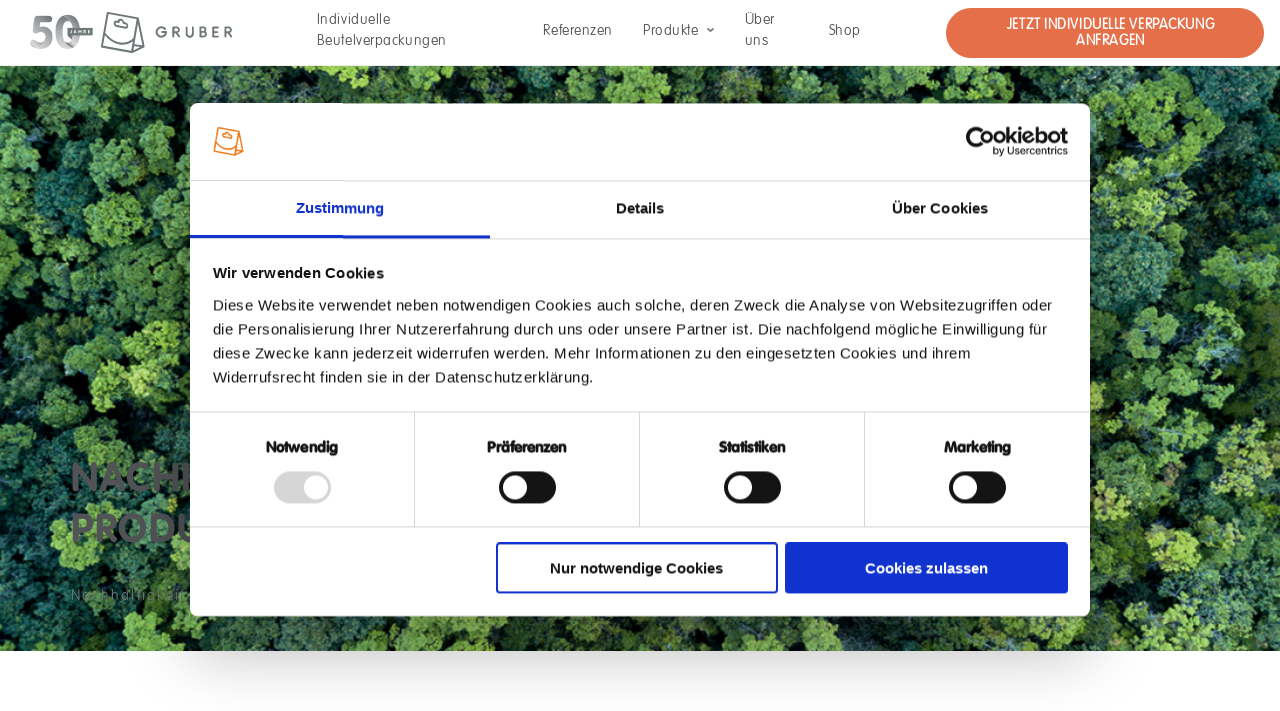

--- FILE ---
content_type: text/html; charset=UTF-8
request_url: https://www.gruber-folien.de/nachhaltigkeit/
body_size: 22063
content:
<!doctype html><html class="no-js" lang="de-DE"><head><meta charset="UTF-8" /><meta http-equiv="x-ua-compatible" content="ie=edge"><title>Nachhaltigkeit - Gruber Folien</title><meta name="viewport" content="width=device-width, initial-scale=1, shrink-to-fit=no"><link rel="icon" type="image/png" sizes="48x48" href="https://www.gruber-folien.de/wp-content/themes/gruber/img/Favicon-48x48.png"><link rel="apple-touch-icon" sizes="180x180" href="https://www.gruber-folien.de/wp-content/themes/gruber/img/Apple-Touch-Icon-180x180.png"> <script defer src="[data-uri]"></script> <script defer type="text/javascript"
		id="Cookiebot"
		src="https://consent.cookiebot.com/uc.js"
		data-implementation="wp"
		data-cbid="58d1ca96-acbc-40b6-bc44-ab0787b8a470"
							data-blockingmode="auto"
	></script> <meta name='robots' content='index, follow, max-image-preview:large, max-snippet:-1, max-video-preview:-1' /><meta name="description" content="GRUBER lebt Nachhaltigkeit in jedem Prozess – von Produkten bis zur Produktion, alles für eine bessere, grünere Zukunft. Erfahre mehr ➡️" /><link rel="canonical" href="https://www.gruber-folien.de/nachhaltigkeit/" /><meta property="og:locale" content="de_DE" /><meta property="og:type" content="article" /><meta property="og:title" content="Nachhaltigkeit - Gruber Folien" /><meta property="og:description" content="GRUBER lebt Nachhaltigkeit in jedem Prozess – von Produkten bis zur Produktion, alles für eine bessere, grünere Zukunft. Erfahre mehr ➡️" /><meta property="og:url" content="https://www.gruber-folien.de/nachhaltigkeit/" /><meta property="og:site_name" content="Gruber Folien" /><meta property="article:modified_time" content="2025-09-15T11:20:50+00:00" /><meta property="og:image" content="https://www.gruber-folien.de/wp-content/uploads/gruber-folien-nachhaltigkeit-banner-BNW-4-1024x376.png" /><meta property="og:image:width" content="1024" /><meta property="og:image:height" content="376" /><meta property="og:image:type" content="image/png" /><meta name="twitter:card" content="summary_large_image" /><meta name="twitter:label1" content="Geschätzte Lesezeit" /><meta name="twitter:data1" content="4 Minuten" /> <script type="application/ld+json" class="yoast-schema-graph">{"@context":"https://schema.org","@graph":[{"@type":"WebPage","@id":"https://www.gruber-folien.de/nachhaltigkeit/","url":"https://www.gruber-folien.de/nachhaltigkeit/","name":"Nachhaltigkeit - Gruber Folien","isPartOf":{"@id":"https://www.gruber-folien.de/#website"},"primaryImageOfPage":{"@id":"https://www.gruber-folien.de/nachhaltigkeit/#primaryimage"},"image":{"@id":"https://www.gruber-folien.de/nachhaltigkeit/#primaryimage"},"thumbnailUrl":"https://www.gruber-folien.de/wp-content/uploads/gruber-folien-nachhaltigkeit-banner-BNW-4.png","datePublished":"2021-10-07T06:06:25+00:00","dateModified":"2025-09-15T11:20:50+00:00","description":"GRUBER lebt Nachhaltigkeit in jedem Prozess – von Produkten bis zur Produktion, alles für eine bessere, grünere Zukunft. Erfahre mehr ➡️","inLanguage":"de","potentialAction":[{"@type":"ReadAction","target":["https://www.gruber-folien.de/nachhaltigkeit/"]}]},{"@type":"ImageObject","inLanguage":"de","@id":"https://www.gruber-folien.de/nachhaltigkeit/#primaryimage","url":"https://www.gruber-folien.de/wp-content/uploads/gruber-folien-nachhaltigkeit-banner-BNW-4.png","contentUrl":"https://www.gruber-folien.de/wp-content/uploads/gruber-folien-nachhaltigkeit-banner-BNW-4.png","width":1596,"height":586,"caption":"Header von einem Wald mit dem BNW Logo"},{"@type":"WebSite","@id":"https://www.gruber-folien.de/#website","url":"https://www.gruber-folien.de/","name":"Gruber Folien","description":"Flexible Verpackungen für nahezu jedes Produkt. Nachhaltig, sicher und individuell.","potentialAction":[{"@type":"SearchAction","target":{"@type":"EntryPoint","urlTemplate":"https://www.gruber-folien.de/?s={search_term_string}"},"query-input":{"@type":"PropertyValueSpecification","valueRequired":true,"valueName":"search_term_string"}}],"inLanguage":"de"}]}</script> <link rel='dns-prefetch' href='//cdnjs.cloudflare.com' /><link rel='dns-prefetch' href='//code.jquery.com' /><link rel="alternate" title="oEmbed (JSON)" type="application/json+oembed" href="https://www.gruber-folien.de/wp-json/oembed/1.0/embed?url=https%3A%2F%2Fwww.gruber-folien.de%2Fnachhaltigkeit%2F" /><link rel="alternate" title="oEmbed (XML)" type="text/xml+oembed" href="https://www.gruber-folien.de/wp-json/oembed/1.0/embed?url=https%3A%2F%2Fwww.gruber-folien.de%2Fnachhaltigkeit%2F&#038;format=xml" /><style id='wp-img-auto-sizes-contain-inline-css' type='text/css'>img:is([sizes=auto i],[sizes^="auto," i]){contain-intrinsic-size:3000px 1500px}
/*# sourceURL=wp-img-auto-sizes-contain-inline-css */</style><link rel='stylesheet' id='sbi_styles-css' href='https://www.gruber-folien.de/wp-content/plugins/instagram-feed/css/sbi-styles.min.css?ver=6.10.0' type='text/css' media='all' /><link rel='stylesheet' id='uacf7-spam-protection-css-css' href='https://www.gruber-folien.de/wp-content/cache/autoptimize/css/autoptimize_single_9714e433b30181d267d569aadbcfd07c.css?ver=6.1.4' type='text/css' media='all' /><style id='wp-emoji-styles-inline-css' type='text/css'>img.wp-smiley, img.emoji {
		display: inline !important;
		border: none !important;
		box-shadow: none !important;
		height: 1em !important;
		width: 1em !important;
		margin: 0 0.07em !important;
		vertical-align: -0.1em !important;
		background: none !important;
		padding: 0 !important;
	}
/*# sourceURL=wp-emoji-styles-inline-css */</style><link rel='stylesheet' id='wp-block-library-css' href='https://www.gruber-folien.de/wp-includes/css/dist/block-library/style.min.css?ver=6.9' type='text/css' media='all' /><style id='wp-block-cover-inline-css' type='text/css'>.wp-block-cover,.wp-block-cover-image{align-items:center;background-position:50%;box-sizing:border-box;display:flex;justify-content:center;min-height:430px;overflow:hidden;overflow:clip;padding:1em;position:relative}.wp-block-cover .has-background-dim:not([class*=-background-color]),.wp-block-cover-image .has-background-dim:not([class*=-background-color]),.wp-block-cover-image.has-background-dim:not([class*=-background-color]),.wp-block-cover.has-background-dim:not([class*=-background-color]){background-color:#000}.wp-block-cover .has-background-dim.has-background-gradient,.wp-block-cover-image .has-background-dim.has-background-gradient{background-color:initial}.wp-block-cover-image.has-background-dim:before,.wp-block-cover.has-background-dim:before{background-color:inherit;content:""}.wp-block-cover .wp-block-cover__background,.wp-block-cover .wp-block-cover__gradient-background,.wp-block-cover-image .wp-block-cover__background,.wp-block-cover-image .wp-block-cover__gradient-background,.wp-block-cover-image.has-background-dim:not(.has-background-gradient):before,.wp-block-cover.has-background-dim:not(.has-background-gradient):before{bottom:0;left:0;opacity:.5;position:absolute;right:0;top:0}.wp-block-cover-image.has-background-dim.has-background-dim-10 .wp-block-cover__background,.wp-block-cover-image.has-background-dim.has-background-dim-10 .wp-block-cover__gradient-background,.wp-block-cover-image.has-background-dim.has-background-dim-10:not(.has-background-gradient):before,.wp-block-cover.has-background-dim.has-background-dim-10 .wp-block-cover__background,.wp-block-cover.has-background-dim.has-background-dim-10 .wp-block-cover__gradient-background,.wp-block-cover.has-background-dim.has-background-dim-10:not(.has-background-gradient):before{opacity:.1}.wp-block-cover-image.has-background-dim.has-background-dim-20 .wp-block-cover__background,.wp-block-cover-image.has-background-dim.has-background-dim-20 .wp-block-cover__gradient-background,.wp-block-cover-image.has-background-dim.has-background-dim-20:not(.has-background-gradient):before,.wp-block-cover.has-background-dim.has-background-dim-20 .wp-block-cover__background,.wp-block-cover.has-background-dim.has-background-dim-20 .wp-block-cover__gradient-background,.wp-block-cover.has-background-dim.has-background-dim-20:not(.has-background-gradient):before{opacity:.2}.wp-block-cover-image.has-background-dim.has-background-dim-30 .wp-block-cover__background,.wp-block-cover-image.has-background-dim.has-background-dim-30 .wp-block-cover__gradient-background,.wp-block-cover-image.has-background-dim.has-background-dim-30:not(.has-background-gradient):before,.wp-block-cover.has-background-dim.has-background-dim-30 .wp-block-cover__background,.wp-block-cover.has-background-dim.has-background-dim-30 .wp-block-cover__gradient-background,.wp-block-cover.has-background-dim.has-background-dim-30:not(.has-background-gradient):before{opacity:.3}.wp-block-cover-image.has-background-dim.has-background-dim-40 .wp-block-cover__background,.wp-block-cover-image.has-background-dim.has-background-dim-40 .wp-block-cover__gradient-background,.wp-block-cover-image.has-background-dim.has-background-dim-40:not(.has-background-gradient):before,.wp-block-cover.has-background-dim.has-background-dim-40 .wp-block-cover__background,.wp-block-cover.has-background-dim.has-background-dim-40 .wp-block-cover__gradient-background,.wp-block-cover.has-background-dim.has-background-dim-40:not(.has-background-gradient):before{opacity:.4}.wp-block-cover-image.has-background-dim.has-background-dim-50 .wp-block-cover__background,.wp-block-cover-image.has-background-dim.has-background-dim-50 .wp-block-cover__gradient-background,.wp-block-cover-image.has-background-dim.has-background-dim-50:not(.has-background-gradient):before,.wp-block-cover.has-background-dim.has-background-dim-50 .wp-block-cover__background,.wp-block-cover.has-background-dim.has-background-dim-50 .wp-block-cover__gradient-background,.wp-block-cover.has-background-dim.has-background-dim-50:not(.has-background-gradient):before{opacity:.5}.wp-block-cover-image.has-background-dim.has-background-dim-60 .wp-block-cover__background,.wp-block-cover-image.has-background-dim.has-background-dim-60 .wp-block-cover__gradient-background,.wp-block-cover-image.has-background-dim.has-background-dim-60:not(.has-background-gradient):before,.wp-block-cover.has-background-dim.has-background-dim-60 .wp-block-cover__background,.wp-block-cover.has-background-dim.has-background-dim-60 .wp-block-cover__gradient-background,.wp-block-cover.has-background-dim.has-background-dim-60:not(.has-background-gradient):before{opacity:.6}.wp-block-cover-image.has-background-dim.has-background-dim-70 .wp-block-cover__background,.wp-block-cover-image.has-background-dim.has-background-dim-70 .wp-block-cover__gradient-background,.wp-block-cover-image.has-background-dim.has-background-dim-70:not(.has-background-gradient):before,.wp-block-cover.has-background-dim.has-background-dim-70 .wp-block-cover__background,.wp-block-cover.has-background-dim.has-background-dim-70 .wp-block-cover__gradient-background,.wp-block-cover.has-background-dim.has-background-dim-70:not(.has-background-gradient):before{opacity:.7}.wp-block-cover-image.has-background-dim.has-background-dim-80 .wp-block-cover__background,.wp-block-cover-image.has-background-dim.has-background-dim-80 .wp-block-cover__gradient-background,.wp-block-cover-image.has-background-dim.has-background-dim-80:not(.has-background-gradient):before,.wp-block-cover.has-background-dim.has-background-dim-80 .wp-block-cover__background,.wp-block-cover.has-background-dim.has-background-dim-80 .wp-block-cover__gradient-background,.wp-block-cover.has-background-dim.has-background-dim-80:not(.has-background-gradient):before{opacity:.8}.wp-block-cover-image.has-background-dim.has-background-dim-90 .wp-block-cover__background,.wp-block-cover-image.has-background-dim.has-background-dim-90 .wp-block-cover__gradient-background,.wp-block-cover-image.has-background-dim.has-background-dim-90:not(.has-background-gradient):before,.wp-block-cover.has-background-dim.has-background-dim-90 .wp-block-cover__background,.wp-block-cover.has-background-dim.has-background-dim-90 .wp-block-cover__gradient-background,.wp-block-cover.has-background-dim.has-background-dim-90:not(.has-background-gradient):before{opacity:.9}.wp-block-cover-image.has-background-dim.has-background-dim-100 .wp-block-cover__background,.wp-block-cover-image.has-background-dim.has-background-dim-100 .wp-block-cover__gradient-background,.wp-block-cover-image.has-background-dim.has-background-dim-100:not(.has-background-gradient):before,.wp-block-cover.has-background-dim.has-background-dim-100 .wp-block-cover__background,.wp-block-cover.has-background-dim.has-background-dim-100 .wp-block-cover__gradient-background,.wp-block-cover.has-background-dim.has-background-dim-100:not(.has-background-gradient):before{opacity:1}.wp-block-cover .wp-block-cover__background.has-background-dim.has-background-dim-0,.wp-block-cover .wp-block-cover__gradient-background.has-background-dim.has-background-dim-0,.wp-block-cover-image .wp-block-cover__background.has-background-dim.has-background-dim-0,.wp-block-cover-image .wp-block-cover__gradient-background.has-background-dim.has-background-dim-0{opacity:0}.wp-block-cover .wp-block-cover__background.has-background-dim.has-background-dim-10,.wp-block-cover .wp-block-cover__gradient-background.has-background-dim.has-background-dim-10,.wp-block-cover-image .wp-block-cover__background.has-background-dim.has-background-dim-10,.wp-block-cover-image .wp-block-cover__gradient-background.has-background-dim.has-background-dim-10{opacity:.1}.wp-block-cover .wp-block-cover__background.has-background-dim.has-background-dim-20,.wp-block-cover .wp-block-cover__gradient-background.has-background-dim.has-background-dim-20,.wp-block-cover-image .wp-block-cover__background.has-background-dim.has-background-dim-20,.wp-block-cover-image .wp-block-cover__gradient-background.has-background-dim.has-background-dim-20{opacity:.2}.wp-block-cover .wp-block-cover__background.has-background-dim.has-background-dim-30,.wp-block-cover .wp-block-cover__gradient-background.has-background-dim.has-background-dim-30,.wp-block-cover-image .wp-block-cover__background.has-background-dim.has-background-dim-30,.wp-block-cover-image .wp-block-cover__gradient-background.has-background-dim.has-background-dim-30{opacity:.3}.wp-block-cover .wp-block-cover__background.has-background-dim.has-background-dim-40,.wp-block-cover .wp-block-cover__gradient-background.has-background-dim.has-background-dim-40,.wp-block-cover-image .wp-block-cover__background.has-background-dim.has-background-dim-40,.wp-block-cover-image .wp-block-cover__gradient-background.has-background-dim.has-background-dim-40{opacity:.4}.wp-block-cover .wp-block-cover__background.has-background-dim.has-background-dim-50,.wp-block-cover .wp-block-cover__gradient-background.has-background-dim.has-background-dim-50,.wp-block-cover-image .wp-block-cover__background.has-background-dim.has-background-dim-50,.wp-block-cover-image .wp-block-cover__gradient-background.has-background-dim.has-background-dim-50{opacity:.5}.wp-block-cover .wp-block-cover__background.has-background-dim.has-background-dim-60,.wp-block-cover .wp-block-cover__gradient-background.has-background-dim.has-background-dim-60,.wp-block-cover-image .wp-block-cover__background.has-background-dim.has-background-dim-60,.wp-block-cover-image .wp-block-cover__gradient-background.has-background-dim.has-background-dim-60{opacity:.6}.wp-block-cover .wp-block-cover__background.has-background-dim.has-background-dim-70,.wp-block-cover .wp-block-cover__gradient-background.has-background-dim.has-background-dim-70,.wp-block-cover-image .wp-block-cover__background.has-background-dim.has-background-dim-70,.wp-block-cover-image .wp-block-cover__gradient-background.has-background-dim.has-background-dim-70{opacity:.7}.wp-block-cover .wp-block-cover__background.has-background-dim.has-background-dim-80,.wp-block-cover .wp-block-cover__gradient-background.has-background-dim.has-background-dim-80,.wp-block-cover-image .wp-block-cover__background.has-background-dim.has-background-dim-80,.wp-block-cover-image .wp-block-cover__gradient-background.has-background-dim.has-background-dim-80{opacity:.8}.wp-block-cover .wp-block-cover__background.has-background-dim.has-background-dim-90,.wp-block-cover .wp-block-cover__gradient-background.has-background-dim.has-background-dim-90,.wp-block-cover-image .wp-block-cover__background.has-background-dim.has-background-dim-90,.wp-block-cover-image .wp-block-cover__gradient-background.has-background-dim.has-background-dim-90{opacity:.9}.wp-block-cover .wp-block-cover__background.has-background-dim.has-background-dim-100,.wp-block-cover .wp-block-cover__gradient-background.has-background-dim.has-background-dim-100,.wp-block-cover-image .wp-block-cover__background.has-background-dim.has-background-dim-100,.wp-block-cover-image .wp-block-cover__gradient-background.has-background-dim.has-background-dim-100{opacity:1}.wp-block-cover-image.alignleft,.wp-block-cover-image.alignright,.wp-block-cover.alignleft,.wp-block-cover.alignright{max-width:420px;width:100%}.wp-block-cover-image.aligncenter,.wp-block-cover-image.alignleft,.wp-block-cover-image.alignright,.wp-block-cover.aligncenter,.wp-block-cover.alignleft,.wp-block-cover.alignright{display:flex}.wp-block-cover .wp-block-cover__inner-container,.wp-block-cover-image .wp-block-cover__inner-container{color:inherit;position:relative;width:100%}.wp-block-cover-image.is-position-top-left,.wp-block-cover.is-position-top-left{align-items:flex-start;justify-content:flex-start}.wp-block-cover-image.is-position-top-center,.wp-block-cover.is-position-top-center{align-items:flex-start;justify-content:center}.wp-block-cover-image.is-position-top-right,.wp-block-cover.is-position-top-right{align-items:flex-start;justify-content:flex-end}.wp-block-cover-image.is-position-center-left,.wp-block-cover.is-position-center-left{align-items:center;justify-content:flex-start}.wp-block-cover-image.is-position-center-center,.wp-block-cover.is-position-center-center{align-items:center;justify-content:center}.wp-block-cover-image.is-position-center-right,.wp-block-cover.is-position-center-right{align-items:center;justify-content:flex-end}.wp-block-cover-image.is-position-bottom-left,.wp-block-cover.is-position-bottom-left{align-items:flex-end;justify-content:flex-start}.wp-block-cover-image.is-position-bottom-center,.wp-block-cover.is-position-bottom-center{align-items:flex-end;justify-content:center}.wp-block-cover-image.is-position-bottom-right,.wp-block-cover.is-position-bottom-right{align-items:flex-end;justify-content:flex-end}.wp-block-cover-image.has-custom-content-position.has-custom-content-position .wp-block-cover__inner-container,.wp-block-cover.has-custom-content-position.has-custom-content-position .wp-block-cover__inner-container{margin:0}.wp-block-cover-image.has-custom-content-position.has-custom-content-position.is-position-bottom-left .wp-block-cover__inner-container,.wp-block-cover-image.has-custom-content-position.has-custom-content-position.is-position-bottom-right .wp-block-cover__inner-container,.wp-block-cover-image.has-custom-content-position.has-custom-content-position.is-position-center-left .wp-block-cover__inner-container,.wp-block-cover-image.has-custom-content-position.has-custom-content-position.is-position-center-right .wp-block-cover__inner-container,.wp-block-cover-image.has-custom-content-position.has-custom-content-position.is-position-top-left .wp-block-cover__inner-container,.wp-block-cover-image.has-custom-content-position.has-custom-content-position.is-position-top-right .wp-block-cover__inner-container,.wp-block-cover.has-custom-content-position.has-custom-content-position.is-position-bottom-left .wp-block-cover__inner-container,.wp-block-cover.has-custom-content-position.has-custom-content-position.is-position-bottom-right .wp-block-cover__inner-container,.wp-block-cover.has-custom-content-position.has-custom-content-position.is-position-center-left .wp-block-cover__inner-container,.wp-block-cover.has-custom-content-position.has-custom-content-position.is-position-center-right .wp-block-cover__inner-container,.wp-block-cover.has-custom-content-position.has-custom-content-position.is-position-top-left .wp-block-cover__inner-container,.wp-block-cover.has-custom-content-position.has-custom-content-position.is-position-top-right .wp-block-cover__inner-container{margin:0;width:auto}.wp-block-cover .wp-block-cover__image-background,.wp-block-cover video.wp-block-cover__video-background,.wp-block-cover-image .wp-block-cover__image-background,.wp-block-cover-image video.wp-block-cover__video-background{border:none;bottom:0;box-shadow:none;height:100%;left:0;margin:0;max-height:none;max-width:none;object-fit:cover;outline:none;padding:0;position:absolute;right:0;top:0;width:100%}.wp-block-cover-image.has-parallax,.wp-block-cover.has-parallax,.wp-block-cover__image-background.has-parallax,video.wp-block-cover__video-background.has-parallax{background-attachment:fixed;background-repeat:no-repeat;background-size:cover}@supports (-webkit-touch-callout:inherit){.wp-block-cover-image.has-parallax,.wp-block-cover.has-parallax,.wp-block-cover__image-background.has-parallax,video.wp-block-cover__video-background.has-parallax{background-attachment:scroll}}@media (prefers-reduced-motion:reduce){.wp-block-cover-image.has-parallax,.wp-block-cover.has-parallax,.wp-block-cover__image-background.has-parallax,video.wp-block-cover__video-background.has-parallax{background-attachment:scroll}}.wp-block-cover-image.is-repeated,.wp-block-cover.is-repeated,.wp-block-cover__image-background.is-repeated,video.wp-block-cover__video-background.is-repeated{background-repeat:repeat;background-size:auto}.wp-block-cover-image-text,.wp-block-cover-image-text a,.wp-block-cover-image-text a:active,.wp-block-cover-image-text a:focus,.wp-block-cover-image-text a:hover,.wp-block-cover-text,.wp-block-cover-text a,.wp-block-cover-text a:active,.wp-block-cover-text a:focus,.wp-block-cover-text a:hover,section.wp-block-cover-image h2,section.wp-block-cover-image h2 a,section.wp-block-cover-image h2 a:active,section.wp-block-cover-image h2 a:focus,section.wp-block-cover-image h2 a:hover{color:#fff}.wp-block-cover-image .wp-block-cover.has-left-content{justify-content:flex-start}.wp-block-cover-image .wp-block-cover.has-right-content{justify-content:flex-end}.wp-block-cover-image.has-left-content .wp-block-cover-image-text,.wp-block-cover.has-left-content .wp-block-cover-text,section.wp-block-cover-image.has-left-content>h2{margin-left:0;text-align:left}.wp-block-cover-image.has-right-content .wp-block-cover-image-text,.wp-block-cover.has-right-content .wp-block-cover-text,section.wp-block-cover-image.has-right-content>h2{margin-right:0;text-align:right}.wp-block-cover .wp-block-cover-text,.wp-block-cover-image .wp-block-cover-image-text,section.wp-block-cover-image>h2{font-size:2em;line-height:1.25;margin-bottom:0;max-width:840px;padding:.44em;text-align:center;z-index:1}:where(.wp-block-cover-image:not(.has-text-color)),:where(.wp-block-cover:not(.has-text-color)){color:#fff}:where(.wp-block-cover-image.is-light:not(.has-text-color)),:where(.wp-block-cover.is-light:not(.has-text-color)){color:#000}:root :where(.wp-block-cover h1:not(.has-text-color)),:root :where(.wp-block-cover h2:not(.has-text-color)),:root :where(.wp-block-cover h3:not(.has-text-color)),:root :where(.wp-block-cover h4:not(.has-text-color)),:root :where(.wp-block-cover h5:not(.has-text-color)),:root :where(.wp-block-cover h6:not(.has-text-color)),:root :where(.wp-block-cover p:not(.has-text-color)){color:inherit}body:not(.editor-styles-wrapper) .wp-block-cover:not(.wp-block-cover:has(.wp-block-cover__background+.wp-block-cover__inner-container)) .wp-block-cover__image-background,body:not(.editor-styles-wrapper) .wp-block-cover:not(.wp-block-cover:has(.wp-block-cover__background+.wp-block-cover__inner-container)) .wp-block-cover__video-background{z-index:0}body:not(.editor-styles-wrapper) .wp-block-cover:not(.wp-block-cover:has(.wp-block-cover__background+.wp-block-cover__inner-container)) .wp-block-cover__background,body:not(.editor-styles-wrapper) .wp-block-cover:not(.wp-block-cover:has(.wp-block-cover__background+.wp-block-cover__inner-container)) .wp-block-cover__gradient-background,body:not(.editor-styles-wrapper) .wp-block-cover:not(.wp-block-cover:has(.wp-block-cover__background+.wp-block-cover__inner-container)) .wp-block-cover__inner-container,body:not(.editor-styles-wrapper) .wp-block-cover:not(.wp-block-cover:has(.wp-block-cover__background+.wp-block-cover__inner-container)).has-background-dim:not(.has-background-gradient):before{z-index:1}.has-modal-open body:not(.editor-styles-wrapper) .wp-block-cover:not(.wp-block-cover:has(.wp-block-cover__background+.wp-block-cover__inner-container)) .wp-block-cover__inner-container{z-index:auto}
/*# sourceURL=https://www.gruber-folien.de/wp-includes/blocks/cover/style.min.css */</style><style id='wp-block-heading-inline-css' type='text/css'>h1:where(.wp-block-heading).has-background,h2:where(.wp-block-heading).has-background,h3:where(.wp-block-heading).has-background,h4:where(.wp-block-heading).has-background,h5:where(.wp-block-heading).has-background,h6:where(.wp-block-heading).has-background{padding:1.25em 2.375em}h1.has-text-align-left[style*=writing-mode]:where([style*=vertical-lr]),h1.has-text-align-right[style*=writing-mode]:where([style*=vertical-rl]),h2.has-text-align-left[style*=writing-mode]:where([style*=vertical-lr]),h2.has-text-align-right[style*=writing-mode]:where([style*=vertical-rl]),h3.has-text-align-left[style*=writing-mode]:where([style*=vertical-lr]),h3.has-text-align-right[style*=writing-mode]:where([style*=vertical-rl]),h4.has-text-align-left[style*=writing-mode]:where([style*=vertical-lr]),h4.has-text-align-right[style*=writing-mode]:where([style*=vertical-rl]),h5.has-text-align-left[style*=writing-mode]:where([style*=vertical-lr]),h5.has-text-align-right[style*=writing-mode]:where([style*=vertical-rl]),h6.has-text-align-left[style*=writing-mode]:where([style*=vertical-lr]),h6.has-text-align-right[style*=writing-mode]:where([style*=vertical-rl]){rotate:180deg}
/*# sourceURL=https://www.gruber-folien.de/wp-includes/blocks/heading/style.min.css */</style><style id='wp-block-image-inline-css' type='text/css'>.wp-block-image>a,.wp-block-image>figure>a{display:inline-block}.wp-block-image img{box-sizing:border-box;height:auto;max-width:100%;vertical-align:bottom}@media not (prefers-reduced-motion){.wp-block-image img.hide{visibility:hidden}.wp-block-image img.show{animation:show-content-image .4s}}.wp-block-image[style*=border-radius] img,.wp-block-image[style*=border-radius]>a{border-radius:inherit}.wp-block-image.has-custom-border img{box-sizing:border-box}.wp-block-image.aligncenter{text-align:center}.wp-block-image.alignfull>a,.wp-block-image.alignwide>a{width:100%}.wp-block-image.alignfull img,.wp-block-image.alignwide img{height:auto;width:100%}.wp-block-image .aligncenter,.wp-block-image .alignleft,.wp-block-image .alignright,.wp-block-image.aligncenter,.wp-block-image.alignleft,.wp-block-image.alignright{display:table}.wp-block-image .aligncenter>figcaption,.wp-block-image .alignleft>figcaption,.wp-block-image .alignright>figcaption,.wp-block-image.aligncenter>figcaption,.wp-block-image.alignleft>figcaption,.wp-block-image.alignright>figcaption{caption-side:bottom;display:table-caption}.wp-block-image .alignleft{float:left;margin:.5em 1em .5em 0}.wp-block-image .alignright{float:right;margin:.5em 0 .5em 1em}.wp-block-image .aligncenter{margin-left:auto;margin-right:auto}.wp-block-image :where(figcaption){margin-bottom:1em;margin-top:.5em}.wp-block-image.is-style-circle-mask img{border-radius:9999px}@supports ((-webkit-mask-image:none) or (mask-image:none)) or (-webkit-mask-image:none){.wp-block-image.is-style-circle-mask img{border-radius:0;-webkit-mask-image:url('data:image/svg+xml;utf8,<svg viewBox="0 0 100 100" xmlns="http://www.w3.org/2000/svg"><circle cx="50" cy="50" r="50"/></svg>');mask-image:url('data:image/svg+xml;utf8,<svg viewBox="0 0 100 100" xmlns="http://www.w3.org/2000/svg"><circle cx="50" cy="50" r="50"/></svg>');mask-mode:alpha;-webkit-mask-position:center;mask-position:center;-webkit-mask-repeat:no-repeat;mask-repeat:no-repeat;-webkit-mask-size:contain;mask-size:contain}}:root :where(.wp-block-image.is-style-rounded img,.wp-block-image .is-style-rounded img){border-radius:9999px}.wp-block-image figure{margin:0}.wp-lightbox-container{display:flex;flex-direction:column;position:relative}.wp-lightbox-container img{cursor:zoom-in}.wp-lightbox-container img:hover+button{opacity:1}.wp-lightbox-container button{align-items:center;backdrop-filter:blur(16px) saturate(180%);background-color:#5a5a5a40;border:none;border-radius:4px;cursor:zoom-in;display:flex;height:20px;justify-content:center;opacity:0;padding:0;position:absolute;right:16px;text-align:center;top:16px;width:20px;z-index:100}@media not (prefers-reduced-motion){.wp-lightbox-container button{transition:opacity .2s ease}}.wp-lightbox-container button:focus-visible{outline:3px auto #5a5a5a40;outline:3px auto -webkit-focus-ring-color;outline-offset:3px}.wp-lightbox-container button:hover{cursor:pointer;opacity:1}.wp-lightbox-container button:focus{opacity:1}.wp-lightbox-container button:focus,.wp-lightbox-container button:hover,.wp-lightbox-container button:not(:hover):not(:active):not(.has-background){background-color:#5a5a5a40;border:none}.wp-lightbox-overlay{box-sizing:border-box;cursor:zoom-out;height:100vh;left:0;overflow:hidden;position:fixed;top:0;visibility:hidden;width:100%;z-index:100000}.wp-lightbox-overlay .close-button{align-items:center;cursor:pointer;display:flex;justify-content:center;min-height:40px;min-width:40px;padding:0;position:absolute;right:calc(env(safe-area-inset-right) + 16px);top:calc(env(safe-area-inset-top) + 16px);z-index:5000000}.wp-lightbox-overlay .close-button:focus,.wp-lightbox-overlay .close-button:hover,.wp-lightbox-overlay .close-button:not(:hover):not(:active):not(.has-background){background:none;border:none}.wp-lightbox-overlay .lightbox-image-container{height:var(--wp--lightbox-container-height);left:50%;overflow:hidden;position:absolute;top:50%;transform:translate(-50%,-50%);transform-origin:top left;width:var(--wp--lightbox-container-width);z-index:9999999999}.wp-lightbox-overlay .wp-block-image{align-items:center;box-sizing:border-box;display:flex;height:100%;justify-content:center;margin:0;position:relative;transform-origin:0 0;width:100%;z-index:3000000}.wp-lightbox-overlay .wp-block-image img{height:var(--wp--lightbox-image-height);min-height:var(--wp--lightbox-image-height);min-width:var(--wp--lightbox-image-width);width:var(--wp--lightbox-image-width)}.wp-lightbox-overlay .wp-block-image figcaption{display:none}.wp-lightbox-overlay button{background:none;border:none}.wp-lightbox-overlay .scrim{background-color:#fff;height:100%;opacity:.9;position:absolute;width:100%;z-index:2000000}.wp-lightbox-overlay.active{visibility:visible}@media not (prefers-reduced-motion){.wp-lightbox-overlay.active{animation:turn-on-visibility .25s both}.wp-lightbox-overlay.active img{animation:turn-on-visibility .35s both}.wp-lightbox-overlay.show-closing-animation:not(.active){animation:turn-off-visibility .35s both}.wp-lightbox-overlay.show-closing-animation:not(.active) img{animation:turn-off-visibility .25s both}.wp-lightbox-overlay.zoom.active{animation:none;opacity:1;visibility:visible}.wp-lightbox-overlay.zoom.active .lightbox-image-container{animation:lightbox-zoom-in .4s}.wp-lightbox-overlay.zoom.active .lightbox-image-container img{animation:none}.wp-lightbox-overlay.zoom.active .scrim{animation:turn-on-visibility .4s forwards}.wp-lightbox-overlay.zoom.show-closing-animation:not(.active){animation:none}.wp-lightbox-overlay.zoom.show-closing-animation:not(.active) .lightbox-image-container{animation:lightbox-zoom-out .4s}.wp-lightbox-overlay.zoom.show-closing-animation:not(.active) .lightbox-image-container img{animation:none}.wp-lightbox-overlay.zoom.show-closing-animation:not(.active) .scrim{animation:turn-off-visibility .4s forwards}}@keyframes show-content-image{0%{visibility:hidden}99%{visibility:hidden}to{visibility:visible}}@keyframes turn-on-visibility{0%{opacity:0}to{opacity:1}}@keyframes turn-off-visibility{0%{opacity:1;visibility:visible}99%{opacity:0;visibility:visible}to{opacity:0;visibility:hidden}}@keyframes lightbox-zoom-in{0%{transform:translate(calc((-100vw + var(--wp--lightbox-scrollbar-width))/2 + var(--wp--lightbox-initial-left-position)),calc(-50vh + var(--wp--lightbox-initial-top-position))) scale(var(--wp--lightbox-scale))}to{transform:translate(-50%,-50%) scale(1)}}@keyframes lightbox-zoom-out{0%{transform:translate(-50%,-50%) scale(1);visibility:visible}99%{visibility:visible}to{transform:translate(calc((-100vw + var(--wp--lightbox-scrollbar-width))/2 + var(--wp--lightbox-initial-left-position)),calc(-50vh + var(--wp--lightbox-initial-top-position))) scale(var(--wp--lightbox-scale));visibility:hidden}}
/*# sourceURL=https://www.gruber-folien.de/wp-includes/blocks/image/style.min.css */</style><style id='wp-block-columns-inline-css' type='text/css'>.wp-block-columns{box-sizing:border-box;display:flex;flex-wrap:wrap!important}@media (min-width:782px){.wp-block-columns{flex-wrap:nowrap!important}}.wp-block-columns{align-items:normal!important}.wp-block-columns.are-vertically-aligned-top{align-items:flex-start}.wp-block-columns.are-vertically-aligned-center{align-items:center}.wp-block-columns.are-vertically-aligned-bottom{align-items:flex-end}@media (max-width:781px){.wp-block-columns:not(.is-not-stacked-on-mobile)>.wp-block-column{flex-basis:100%!important}}@media (min-width:782px){.wp-block-columns:not(.is-not-stacked-on-mobile)>.wp-block-column{flex-basis:0;flex-grow:1}.wp-block-columns:not(.is-not-stacked-on-mobile)>.wp-block-column[style*=flex-basis]{flex-grow:0}}.wp-block-columns.is-not-stacked-on-mobile{flex-wrap:nowrap!important}.wp-block-columns.is-not-stacked-on-mobile>.wp-block-column{flex-basis:0;flex-grow:1}.wp-block-columns.is-not-stacked-on-mobile>.wp-block-column[style*=flex-basis]{flex-grow:0}:where(.wp-block-columns){margin-bottom:1.75em}:where(.wp-block-columns.has-background){padding:1.25em 2.375em}.wp-block-column{flex-grow:1;min-width:0;overflow-wrap:break-word;word-break:break-word}.wp-block-column.is-vertically-aligned-top{align-self:flex-start}.wp-block-column.is-vertically-aligned-center{align-self:center}.wp-block-column.is-vertically-aligned-bottom{align-self:flex-end}.wp-block-column.is-vertically-aligned-stretch{align-self:stretch}.wp-block-column.is-vertically-aligned-bottom,.wp-block-column.is-vertically-aligned-center,.wp-block-column.is-vertically-aligned-top{width:100%}
/*# sourceURL=https://www.gruber-folien.de/wp-includes/blocks/columns/style.min.css */</style><style id='wp-block-group-inline-css' type='text/css'>.wp-block-group{box-sizing:border-box}:where(.wp-block-group.wp-block-group-is-layout-constrained){position:relative}
/*# sourceURL=https://www.gruber-folien.de/wp-includes/blocks/group/style.min.css */</style><style id='wp-block-paragraph-inline-css' type='text/css'>.is-small-text{font-size:.875em}.is-regular-text{font-size:1em}.is-large-text{font-size:2.25em}.is-larger-text{font-size:3em}.has-drop-cap:not(:focus):first-letter{float:left;font-size:8.4em;font-style:normal;font-weight:100;line-height:.68;margin:.05em .1em 0 0;text-transform:uppercase}body.rtl .has-drop-cap:not(:focus):first-letter{float:none;margin-left:.1em}p.has-drop-cap.has-background{overflow:hidden}:root :where(p.has-background){padding:1.25em 2.375em}:where(p.has-text-color:not(.has-link-color)) a{color:inherit}p.has-text-align-left[style*="writing-mode:vertical-lr"],p.has-text-align-right[style*="writing-mode:vertical-rl"]{rotate:180deg}
/*# sourceURL=https://www.gruber-folien.de/wp-includes/blocks/paragraph/style.min.css */</style><style id='wp-block-spacer-inline-css' type='text/css'>.wp-block-spacer{clear:both}
/*# sourceURL=https://www.gruber-folien.de/wp-includes/blocks/spacer/style.min.css */</style><style id='global-styles-inline-css' type='text/css'>:root{--wp--preset--aspect-ratio--square: 1;--wp--preset--aspect-ratio--4-3: 4/3;--wp--preset--aspect-ratio--3-4: 3/4;--wp--preset--aspect-ratio--3-2: 3/2;--wp--preset--aspect-ratio--2-3: 2/3;--wp--preset--aspect-ratio--16-9: 16/9;--wp--preset--aspect-ratio--9-16: 9/16;--wp--preset--color--black: #000000;--wp--preset--color--cyan-bluish-gray: #abb8c3;--wp--preset--color--white: #ffffff;--wp--preset--color--pale-pink: #f78da7;--wp--preset--color--vivid-red: #cf2e2e;--wp--preset--color--luminous-vivid-orange: #ff6900;--wp--preset--color--luminous-vivid-amber: #fcb900;--wp--preset--color--light-green-cyan: #7bdcb5;--wp--preset--color--vivid-green-cyan: #00d084;--wp--preset--color--pale-cyan-blue: #8ed1fc;--wp--preset--color--vivid-cyan-blue: #0693e3;--wp--preset--color--vivid-purple: #9b51e0;--wp--preset--color--e-5-7-0-4-a: #E5704A;--wp--preset--color--7-0-7-6-7-a: #70767A;--wp--preset--color--3-7-3-c-4-3: #373C43;--wp--preset--color--3-b-7-0-5-d: #3B705D;--wp--preset--color--5-1-5-3-5-7: #515357;--wp--preset--color--7-0-7-0-7-0: #707070;--wp--preset--color--a-b-a-b-8-f: #ABAB8F;--wp--preset--color--b-b-b-a-b-8: #BBBAB8;--wp--preset--color--b-d-6-5-5-2: #BD6552;--wp--preset--color--c-c-c-5-b-6: #CCC5B6;--wp--preset--color--c-e-d-4-d-f: #CED4DF;--wp--preset--color--d-9-d-8-d-9: #D9D8D9;--wp--preset--color--d-c-9-0-7-1: #DC9071;--wp--preset--color--e-6-d-d-d-8: #E6DDD8;--wp--preset--color--e-a-e-8-e-1: #EAE8E1;--wp--preset--color--e-c-e-c-e-c: #ECECEC;--wp--preset--color--e-d-9-3-6-b: #ED936B;--wp--preset--color--e-e-e-e-e-d: #EEEEED;--wp--preset--color--e-f-e-8-e-3: #EFE8E3;--wp--preset--color--e-f-e-8-e-4: #EFE8E4;--wp--preset--color--f-0-e-8-e-4: #F0E8E4;--wp--preset--color--f-0-e-f-f-0: #F0EFF0;--wp--preset--color--f-0-f-0-f-0: #F0F0F0;--wp--preset--color--f-1-e-a-d-a: #F1EADA;--wp--preset--color--f-5-f-1-e-e: #F5F1EE;--wp--preset--color--f-5-f-5-f-5: #F5F5F5;--wp--preset--color--f-6-d-3-d-9: #F6D3D9;--wp--preset--color--f-6-f-6-f-6: #F6F6F6;--wp--preset--color--f-7-f-3-f-1: #F7F3F1;--wp--preset--color--f-7-f-7-f-7: #F7F7F7;--wp--preset--color--f-8-f-8-f-8: #F8F8F8;--wp--preset--color--f-a-c-0-8-a: #FAC08A;--wp--preset--color--f-a-f-9-f-a: #FAF9FA;--wp--preset--color--f-a-f-a-f-a: #FAFAFA;--wp--preset--color--f-d-f-9-f-6: #FDF9F6;--wp--preset--color--f-d-f-a-f-8: #FDFAF8;--wp--preset--color--f-f-e-6-9-4: #FFE694;--wp--preset--color--f-f-f-f-f-f: #FFFFFF;--wp--preset--color--blog-1: #F8DCE0;--wp--preset--color--blog-2: #CECAC4;--wp--preset--color--blog-3: #FAF3ED;--wp--preset--color--blog-4: #F2E399;--wp--preset--color--blog-5: #C1E4F2;--wp--preset--color--blog-6: #F2ECE9;--wp--preset--color--blog-7: #F0AE8C;--wp--preset--color--blog-8: #BEC1B8;--wp--preset--color--blog-9: #F2F1F2;--wp--preset--gradient--vivid-cyan-blue-to-vivid-purple: linear-gradient(135deg,rgb(6,147,227) 0%,rgb(155,81,224) 100%);--wp--preset--gradient--light-green-cyan-to-vivid-green-cyan: linear-gradient(135deg,rgb(122,220,180) 0%,rgb(0,208,130) 100%);--wp--preset--gradient--luminous-vivid-amber-to-luminous-vivid-orange: linear-gradient(135deg,rgb(252,185,0) 0%,rgb(255,105,0) 100%);--wp--preset--gradient--luminous-vivid-orange-to-vivid-red: linear-gradient(135deg,rgb(255,105,0) 0%,rgb(207,46,46) 100%);--wp--preset--gradient--very-light-gray-to-cyan-bluish-gray: linear-gradient(135deg,rgb(238,238,238) 0%,rgb(169,184,195) 100%);--wp--preset--gradient--cool-to-warm-spectrum: linear-gradient(135deg,rgb(74,234,220) 0%,rgb(151,120,209) 20%,rgb(207,42,186) 40%,rgb(238,44,130) 60%,rgb(251,105,98) 80%,rgb(254,248,76) 100%);--wp--preset--gradient--blush-light-purple: linear-gradient(135deg,rgb(255,206,236) 0%,rgb(152,150,240) 100%);--wp--preset--gradient--blush-bordeaux: linear-gradient(135deg,rgb(254,205,165) 0%,rgb(254,45,45) 50%,rgb(107,0,62) 100%);--wp--preset--gradient--luminous-dusk: linear-gradient(135deg,rgb(255,203,112) 0%,rgb(199,81,192) 50%,rgb(65,88,208) 100%);--wp--preset--gradient--pale-ocean: linear-gradient(135deg,rgb(255,245,203) 0%,rgb(182,227,212) 50%,rgb(51,167,181) 100%);--wp--preset--gradient--electric-grass: linear-gradient(135deg,rgb(202,248,128) 0%,rgb(113,206,126) 100%);--wp--preset--gradient--midnight: linear-gradient(135deg,rgb(2,3,129) 0%,rgb(40,116,252) 100%);--wp--preset--spacing--20: 0.44rem;--wp--preset--spacing--30: 0.67rem;--wp--preset--spacing--40: 1rem;--wp--preset--spacing--50: 1.5rem;--wp--preset--spacing--60: 2.25rem;--wp--preset--spacing--70: 3.38rem;--wp--preset--spacing--80: 5.06rem;--wp--preset--shadow--natural: 6px 6px 9px rgba(0, 0, 0, 0.2);--wp--preset--shadow--deep: 12px 12px 50px rgba(0, 0, 0, 0.4);--wp--preset--shadow--sharp: 6px 6px 0px rgba(0, 0, 0, 0.2);--wp--preset--shadow--outlined: 6px 6px 0px -3px rgb(255, 255, 255), 6px 6px rgb(0, 0, 0);--wp--preset--shadow--crisp: 6px 6px 0px rgb(0, 0, 0);}:where(.is-layout-flex){gap: 0.5em;}:where(.is-layout-grid){gap: 0.5em;}body .is-layout-flex{display: flex;}.is-layout-flex{flex-wrap: wrap;align-items: center;}.is-layout-flex > :is(*, div){margin: 0;}body .is-layout-grid{display: grid;}.is-layout-grid > :is(*, div){margin: 0;}:where(.wp-block-columns.is-layout-flex){gap: 2em;}:where(.wp-block-columns.is-layout-grid){gap: 2em;}:where(.wp-block-post-template.is-layout-flex){gap: 1.25em;}:where(.wp-block-post-template.is-layout-grid){gap: 1.25em;}.has-black-color{color: var(--wp--preset--color--black) !important;}.has-cyan-bluish-gray-color{color: var(--wp--preset--color--cyan-bluish-gray) !important;}.has-white-color{color: var(--wp--preset--color--white) !important;}.has-pale-pink-color{color: var(--wp--preset--color--pale-pink) !important;}.has-vivid-red-color{color: var(--wp--preset--color--vivid-red) !important;}.has-luminous-vivid-orange-color{color: var(--wp--preset--color--luminous-vivid-orange) !important;}.has-luminous-vivid-amber-color{color: var(--wp--preset--color--luminous-vivid-amber) !important;}.has-light-green-cyan-color{color: var(--wp--preset--color--light-green-cyan) !important;}.has-vivid-green-cyan-color{color: var(--wp--preset--color--vivid-green-cyan) !important;}.has-pale-cyan-blue-color{color: var(--wp--preset--color--pale-cyan-blue) !important;}.has-vivid-cyan-blue-color{color: var(--wp--preset--color--vivid-cyan-blue) !important;}.has-vivid-purple-color{color: var(--wp--preset--color--vivid-purple) !important;}.has-black-background-color{background-color: var(--wp--preset--color--black) !important;}.has-cyan-bluish-gray-background-color{background-color: var(--wp--preset--color--cyan-bluish-gray) !important;}.has-white-background-color{background-color: var(--wp--preset--color--white) !important;}.has-pale-pink-background-color{background-color: var(--wp--preset--color--pale-pink) !important;}.has-vivid-red-background-color{background-color: var(--wp--preset--color--vivid-red) !important;}.has-luminous-vivid-orange-background-color{background-color: var(--wp--preset--color--luminous-vivid-orange) !important;}.has-luminous-vivid-amber-background-color{background-color: var(--wp--preset--color--luminous-vivid-amber) !important;}.has-light-green-cyan-background-color{background-color: var(--wp--preset--color--light-green-cyan) !important;}.has-vivid-green-cyan-background-color{background-color: var(--wp--preset--color--vivid-green-cyan) !important;}.has-pale-cyan-blue-background-color{background-color: var(--wp--preset--color--pale-cyan-blue) !important;}.has-vivid-cyan-blue-background-color{background-color: var(--wp--preset--color--vivid-cyan-blue) !important;}.has-vivid-purple-background-color{background-color: var(--wp--preset--color--vivid-purple) !important;}.has-black-border-color{border-color: var(--wp--preset--color--black) !important;}.has-cyan-bluish-gray-border-color{border-color: var(--wp--preset--color--cyan-bluish-gray) !important;}.has-white-border-color{border-color: var(--wp--preset--color--white) !important;}.has-pale-pink-border-color{border-color: var(--wp--preset--color--pale-pink) !important;}.has-vivid-red-border-color{border-color: var(--wp--preset--color--vivid-red) !important;}.has-luminous-vivid-orange-border-color{border-color: var(--wp--preset--color--luminous-vivid-orange) !important;}.has-luminous-vivid-amber-border-color{border-color: var(--wp--preset--color--luminous-vivid-amber) !important;}.has-light-green-cyan-border-color{border-color: var(--wp--preset--color--light-green-cyan) !important;}.has-vivid-green-cyan-border-color{border-color: var(--wp--preset--color--vivid-green-cyan) !important;}.has-pale-cyan-blue-border-color{border-color: var(--wp--preset--color--pale-cyan-blue) !important;}.has-vivid-cyan-blue-border-color{border-color: var(--wp--preset--color--vivid-cyan-blue) !important;}.has-vivid-purple-border-color{border-color: var(--wp--preset--color--vivid-purple) !important;}.has-vivid-cyan-blue-to-vivid-purple-gradient-background{background: var(--wp--preset--gradient--vivid-cyan-blue-to-vivid-purple) !important;}.has-light-green-cyan-to-vivid-green-cyan-gradient-background{background: var(--wp--preset--gradient--light-green-cyan-to-vivid-green-cyan) !important;}.has-luminous-vivid-amber-to-luminous-vivid-orange-gradient-background{background: var(--wp--preset--gradient--luminous-vivid-amber-to-luminous-vivid-orange) !important;}.has-luminous-vivid-orange-to-vivid-red-gradient-background{background: var(--wp--preset--gradient--luminous-vivid-orange-to-vivid-red) !important;}.has-very-light-gray-to-cyan-bluish-gray-gradient-background{background: var(--wp--preset--gradient--very-light-gray-to-cyan-bluish-gray) !important;}.has-cool-to-warm-spectrum-gradient-background{background: var(--wp--preset--gradient--cool-to-warm-spectrum) !important;}.has-blush-light-purple-gradient-background{background: var(--wp--preset--gradient--blush-light-purple) !important;}.has-blush-bordeaux-gradient-background{background: var(--wp--preset--gradient--blush-bordeaux) !important;}.has-luminous-dusk-gradient-background{background: var(--wp--preset--gradient--luminous-dusk) !important;}.has-pale-ocean-gradient-background{background: var(--wp--preset--gradient--pale-ocean) !important;}.has-electric-grass-gradient-background{background: var(--wp--preset--gradient--electric-grass) !important;}.has-midnight-gradient-background{background: var(--wp--preset--gradient--midnight) !important;}
:where(.wp-block-columns.is-layout-flex){gap: 2em;}:where(.wp-block-columns.is-layout-grid){gap: 2em;}
/*# sourceURL=global-styles-inline-css */</style><style id='core-block-supports-inline-css' type='text/css'>.wp-container-core-columns-is-layout-9d6595d7{flex-wrap:nowrap;}
/*# sourceURL=core-block-supports-inline-css */</style><style id='classic-theme-styles-inline-css' type='text/css'>/*! This file is auto-generated */
.wp-block-button__link{color:#fff;background-color:#32373c;border-radius:9999px;box-shadow:none;text-decoration:none;padding:calc(.667em + 2px) calc(1.333em + 2px);font-size:1.125em}.wp-block-file__button{background:#32373c;color:#fff;text-decoration:none}
/*# sourceURL=/wp-includes/css/classic-themes.min.css */</style><link rel='stylesheet' id='contact-form-7-css' href='https://www.gruber-folien.de/wp-content/cache/autoptimize/css/autoptimize_single_64ac31699f5326cb3c76122498b76f66.css?ver=6.1.4' type='text/css' media='all' /><link rel='stylesheet' id='wpml-legacy-horizontal-list-0-css' href='https://www.gruber-folien.de/wp-content/plugins/sitepress-multilingual-cms/templates/language-switchers/legacy-list-horizontal/style.min.css?ver=1' type='text/css' media='all' /><style id='wpml-legacy-horizontal-list-0-inline-css' type='text/css'>.wpml-ls-statics-footer a, .wpml-ls-statics-footer .wpml-ls-sub-menu a, .wpml-ls-statics-footer .wpml-ls-sub-menu a:link, .wpml-ls-statics-footer li:not(.wpml-ls-current-language) .wpml-ls-link, .wpml-ls-statics-footer li:not(.wpml-ls-current-language) .wpml-ls-link:link {color:#444444;background-color:#ffffff;}.wpml-ls-statics-footer .wpml-ls-sub-menu a:hover,.wpml-ls-statics-footer .wpml-ls-sub-menu a:focus, .wpml-ls-statics-footer .wpml-ls-sub-menu a:link:hover, .wpml-ls-statics-footer .wpml-ls-sub-menu a:link:focus {color:#000000;background-color:#eeeeee;}.wpml-ls-statics-footer .wpml-ls-current-language > a {color:#444444;background-color:#ffffff;}.wpml-ls-statics-footer .wpml-ls-current-language:hover>a, .wpml-ls-statics-footer .wpml-ls-current-language>a:focus {color:#000000;background-color:#eeeeee;}
/*# sourceURL=wpml-legacy-horizontal-list-0-inline-css */</style><link rel='stylesheet' id='uag-style-11-css' href='https://www.gruber-folien.de/wp-content/cache/autoptimize/css/autoptimize_single_f476043ab585a668c2852f577a9d4d22.css?ver=1768991928' type='text/css' media='all' /><link rel='stylesheet' id='normalize-style-css' href='https://www.gruber-folien.de/wp-content/cache/autoptimize/css/autoptimize_single_98956cf59934d47c7fbd90d5ad8978fc.css?ver=2.1.3' type='text/css' media='all' /><link rel='stylesheet' id='gruber-style-css' href='https://www.gruber-folien.de/wp-content/cache/autoptimize/css/autoptimize_single_27175cb4824de30b04bdb52bb2967483.css?ver=2.1.3' type='text/css' media='all' /><link rel='stylesheet' id='newgruber-css' href='https://www.gruber-folien.de/wp-content/cache/autoptimize/css/autoptimize_single_3f8b3b651a99bcb5081b8ddb633bf198.css?ver=2.1.3' type='text/css' media='all' /><link rel='stylesheet' id='pages-css' href='https://www.gruber-folien.de/wp-content/cache/autoptimize/css/autoptimize_single_28a1593fe40b0559f38bd69d863a3816.css?ver=2.1.3' type='text/css' media='all' /><link rel='stylesheet' id='uacf7-frontend-style-css' href='https://www.gruber-folien.de/wp-content/cache/autoptimize/css/autoptimize_single_55322baf997c94f44087594534d86d22.css?ver=6.9' type='text/css' media='all' /><link rel='stylesheet' id='uacf7-form-style-css' href='https://www.gruber-folien.de/wp-content/cache/autoptimize/css/autoptimize_single_3eadb1753cb73307449cac69b2e03fad.css?ver=6.9' type='text/css' media='all' /><link rel='stylesheet' id='uacf7-column-css' href='https://www.gruber-folien.de/wp-content/cache/autoptimize/css/autoptimize_single_8791196521097198ccde5b4954cf44cb.css?ver=6.9' type='text/css' media='all' /><link rel='stylesheet' id='uacf7-multistep-style-css' href='https://www.gruber-folien.de/wp-content/cache/autoptimize/css/autoptimize_single_8d8dab015dc355f061d56f8ce5c3aa1b.css?ver=6.9' type='text/css' media='all' /><link rel='stylesheet' id='jquery-ui-style-css' href='//code.jquery.com/ui/1.12.1/themes/base/jquery-ui.css?ver=6.9' type='text/css' media='all' /><link rel='stylesheet' id='range-slider-style-css' href='https://www.gruber-folien.de/wp-content/cache/autoptimize/css/autoptimize_single_9f4e4ef7ca3395f7d9211abe4a961b4e.css?ver=6.9' type='text/css' media='all' /> <script defer id="wpml-cookie-js-extra" src="[data-uri]"></script> <script type="text/javascript" src="https://www.gruber-folien.de/wp-content/cache/autoptimize/js/autoptimize_single_f3606e4db5e156a1b086bcfeb3b2d9b4.js?ver=486900" id="wpml-cookie-js" defer="defer" data-wp-strategy="defer"></script> <script type="text/javascript" src="https://www.gruber-folien.de/wp-includes/js/jquery/jquery.min.js?ver=3.7.1" id="jquery-core-js"></script> <script defer type="text/javascript" src="https://www.gruber-folien.de/wp-includes/js/jquery/jquery-migrate.min.js?ver=3.4.1" id="jquery-migrate-js"></script> <link rel="https://api.w.org/" href="https://www.gruber-folien.de/wp-json/" /><link rel="alternate" title="JSON" type="application/json" href="https://www.gruber-folien.de/wp-json/wp/v2/pages/11" /><link rel="EditURI" type="application/rsd+xml" title="RSD" href="https://www.gruber-folien.de/xmlrpc.php?rsd" /><meta name="generator" content="WordPress 6.9" /><link rel='shortlink' href='https://www.gruber-folien.de/?p=11' /><meta name="generator" content="WPML ver:4.8.6 stt:1,3;" />  <script defer src="https://www.googletagmanager.com/gtag/js?id=G-0CQLGNBVNR"></script> <script defer src="[data-uri]"></script> <style id="uagb-style-conditional-extension">@media (min-width: 1025px){body .uag-hide-desktop.uagb-google-map__wrap,body .uag-hide-desktop{display:none !important}}@media (min-width: 768px) and (max-width: 1024px){body .uag-hide-tab.uagb-google-map__wrap,body .uag-hide-tab{display:none !important}}@media (max-width: 767px){body .uag-hide-mob.uagb-google-map__wrap,body .uag-hide-mob{display:none !important}}</style><link rel="icon" href="https://www.gruber-folien.de/wp-content/uploads/cropped-Gruber-Logo_Website-4-32x32.png" sizes="32x32" /><link rel="icon" href="https://www.gruber-folien.de/wp-content/uploads/cropped-Gruber-Logo_Website-4-192x192.png" sizes="192x192" /><link rel="apple-touch-icon" href="https://www.gruber-folien.de/wp-content/uploads/cropped-Gruber-Logo_Website-4-180x180.png" /><meta name="msapplication-TileImage" content="https://www.gruber-folien.de/wp-content/uploads/cropped-Gruber-Logo_Website-4-270x270.png" /><style type="text/css" id="wp-custom-css">h1, {
  letter-spacing: 5px; /* ABSTAND ZWISCHEN BUCHSTABEN IN DER ÜBERSCHRIFT */
}
h2, h3 {
  letter-spacing: 3px; /* ABSTAND ZWISCHEN BUCHSTABEN IN DER ÜBERSCHRIFT */
}
h1.hero-cover-title.text-upper {
  letter-spacing: 0.15em; /* ABSTAND IN ÜBERSCHREIFT BEI "HEADER" */
}

h1 {
  font-weight: 100 !important; /* STÄRKE VON DER FONT-GEWICHTUNG */
}
h2, h3, h4, h5, h6 {
  font-weight: 80 !important; /* STÄRKE VON DER FONT-GEWICHTUNG */
}
h2.wp-block-heading {
  font-size: 1.2em !important;
  letter-spacing: 2px;
}
h3.wp-block-heading {
  font-size: 1.1em !important;
  letter-spacing: 2px;
}</style></head><body class="wp-singular page-template-default page page-id-11 wp-theme-gruber"><header class="header"><div class="container"><div class="header-wrap"><div class="header-logo"> <a href="https://www.gruber-folien.de" title="Gruber Folien - Start"> <img src="https://www.gruber-folien.de/wp-content/uploads/gruber_logo_50.svg" alt="Logo Gruber Folien"> </a></div><nav class="header-menu"><div class="menu-header"><ul id="menu-header-menu" class="menu"><li id="menu-item-17688" class="menu-item menu-item-type-post_type menu-item-object-page menu-item-home menu-item-17688"><a href="https://www.gruber-folien.de/">Individuelle Beutelverpackungen</a></li><li id="menu-item-18845" class="menu-item menu-item-type-post_type_archive menu-item-object-review menu-item-18845"><a href="https://www.gruber-folien.de/journal/reviews/">Referenzen</a></li><li id="menu-item-171" class="menu-item menu-item-type-post_type menu-item-object-page menu-item-has-children menu-item-171"><a href="https://www.gruber-folien.de/produkte/">Produkte</a><ul class="sub-menu"><li id="menu-item-1029" class="menu-item menu-item-type-post_type menu-item-object-page menu-item-has-children menu-item-1029"><a href="https://www.gruber-folien.de/produkte/">Produkte</a><ul class="sub-menu"><li id="menu-item-1030" class="menu-item menu-item-type-post_type menu-item-object-page menu-item-1030"><a href="https://www.gruber-folien.de/produkte/">Überblick</a></li></ul></li><li id="menu-item-1028" class="menu-item menu-item-type-post_type menu-item-object-page menu-item-has-children menu-item-1028"><a href="https://www.gruber-folien.de/produkte/">Beutel</a><ul class="sub-menu"><li id="menu-item-529" class="menu-item menu-item-type-post_type menu-item-object-page menu-item-529"><a href="https://www.gruber-folien.de/produkte/siegelrandbeutel/">Siegelrandbeutel</a></li><li id="menu-item-530" class="menu-item menu-item-type-post_type menu-item-object-page menu-item-530"><a href="https://www.gruber-folien.de/produkte/standbodenbeutel/">Standbodenbeutel</a></li><li id="menu-item-531" class="menu-item menu-item-type-post_type menu-item-object-page menu-item-531"><a href="https://www.gruber-folien.de/produkte/mehrkammerbeutel/">Mehrkammerbeutel</a></li><li id="menu-item-532" class="menu-item menu-item-type-post_type menu-item-object-page menu-item-532"><a href="https://www.gruber-folien.de/produkte/klotzbodenbeutel/">Klotzbodenbeutel</a></li></ul></li><li id="menu-item-1027" class="menu-item menu-item-type-post_type menu-item-object-page menu-item-has-children menu-item-1027"><a href="https://www.gruber-folien.de/produkte/">Extras</a><ul class="sub-menu"><li id="menu-item-533" class="menu-item menu-item-type-post_type menu-item-object-page menu-item-533"><a href="https://www.gruber-folien.de/produkte/rollenware/">Rollenware</a></li><li id="menu-item-534" class="menu-item menu-item-type-post_type menu-item-object-page menu-item-534"><a href="https://www.gruber-folien.de/produkte/materialien/">Materialien</a></li><li id="menu-item-535" class="menu-item menu-item-type-post_type menu-item-object-page menu-item-535"><a href="https://www.gruber-folien.de/produkte/veredelungen/">Veredelungen</a></li><li id="menu-item-536" class="menu-item menu-item-type-post_type menu-item-object-page menu-item-536"><a href="https://www.gruber-folien.de/produkte/spezialanfertigungen/">Spezialanfertigungen</a></li></ul></li></ul></li><li id="menu-item-168" class="menu-item menu-item-type-post_type menu-item-object-page menu-item-168"><a href="https://www.gruber-folien.de/ueber-uns/">Über uns</a></li><li id="menu-item-176" class="menu-item menu-item-type-custom menu-item-object-custom menu-item-176"><a href="//shop.gruber-folien.de/">Shop</a></li></ul></div></nav><div class="header-right"> <a href="https://calendly.com/gruber-folien-info/30min" class="button" target="_blank">Jetzt individuelle Verpackung anfragen</a> <a href="#" title="Mobile Nav Toggler" id="menu-header-mobile-toggle" class="header-burger"> <img src="https://www.gruber-folien.de/wp-content/uploads/gf-burger-menu.svg" alt="Icon Mobile Navigation"> </a></div></div></div><div class="menu-header-mobile"><ul id="menu-header-menu-1" class="menu"><li class="menu-item menu-item-type-post_type menu-item-object-page menu-item-home menu-item-17688"><a href="https://www.gruber-folien.de/">Individuelle Beutelverpackungen</a></li><li class="menu-item menu-item-type-post_type_archive menu-item-object-review menu-item-18845"><a href="https://www.gruber-folien.de/journal/reviews/">Referenzen</a></li><li class="menu-item menu-item-type-post_type menu-item-object-page menu-item-has-children menu-item-171"><a href="https://www.gruber-folien.de/produkte/">Produkte</a><ul class="sub-menu"><li class="menu-item menu-item-type-post_type menu-item-object-page menu-item-has-children menu-item-1029"><a href="https://www.gruber-folien.de/produkte/">Produkte</a><ul class="sub-menu"><li class="menu-item menu-item-type-post_type menu-item-object-page menu-item-1030"><a href="https://www.gruber-folien.de/produkte/">Überblick</a></li></ul></li><li class="menu-item menu-item-type-post_type menu-item-object-page menu-item-has-children menu-item-1028"><a href="https://www.gruber-folien.de/produkte/">Beutel</a><ul class="sub-menu"><li class="menu-item menu-item-type-post_type menu-item-object-page menu-item-529"><a href="https://www.gruber-folien.de/produkte/siegelrandbeutel/">Siegelrandbeutel</a></li><li class="menu-item menu-item-type-post_type menu-item-object-page menu-item-530"><a href="https://www.gruber-folien.de/produkte/standbodenbeutel/">Standbodenbeutel</a></li><li class="menu-item menu-item-type-post_type menu-item-object-page menu-item-531"><a href="https://www.gruber-folien.de/produkte/mehrkammerbeutel/">Mehrkammerbeutel</a></li><li class="menu-item menu-item-type-post_type menu-item-object-page menu-item-532"><a href="https://www.gruber-folien.de/produkte/klotzbodenbeutel/">Klotzbodenbeutel</a></li></ul></li><li class="menu-item menu-item-type-post_type menu-item-object-page menu-item-has-children menu-item-1027"><a href="https://www.gruber-folien.de/produkte/">Extras</a><ul class="sub-menu"><li class="menu-item menu-item-type-post_type menu-item-object-page menu-item-533"><a href="https://www.gruber-folien.de/produkte/rollenware/">Rollenware</a></li><li class="menu-item menu-item-type-post_type menu-item-object-page menu-item-534"><a href="https://www.gruber-folien.de/produkte/materialien/">Materialien</a></li><li class="menu-item menu-item-type-post_type menu-item-object-page menu-item-535"><a href="https://www.gruber-folien.de/produkte/veredelungen/">Veredelungen</a></li><li class="menu-item menu-item-type-post_type menu-item-object-page menu-item-536"><a href="https://www.gruber-folien.de/produkte/spezialanfertigungen/">Spezialanfertigungen</a></li></ul></li></ul></li><li class="menu-item menu-item-type-post_type menu-item-object-page menu-item-168"><a href="https://www.gruber-folien.de/ueber-uns/">Über uns</a></li><li class="menu-item menu-item-type-custom menu-item-object-custom menu-item-176"><a href="//shop.gruber-folien.de/">Shop</a></li></ul></div></header><div class="content"><div class="wp-block-cover hero-cover hide-on-mobile"><img fetchpriority="high" decoding="async" width="1596" height="586" class="wp-block-cover__image-background wp-image-13223" alt="" src="https://www.gruber-folien.de/wp-content/uploads/gruber-folien-nachhaltigkeit-banner-BNW-4.png" data-object-fit="cover" srcset="https://www.gruber-folien.de/wp-content/uploads/gruber-folien-nachhaltigkeit-banner-BNW-4.png 1596w, https://www.gruber-folien.de/wp-content/uploads/gruber-folien-nachhaltigkeit-banner-BNW-4-300x110.png 300w, https://www.gruber-folien.de/wp-content/uploads/gruber-folien-nachhaltigkeit-banner-BNW-4-1024x376.png 1024w, https://www.gruber-folien.de/wp-content/uploads/gruber-folien-nachhaltigkeit-banner-BNW-4-768x282.png 768w, https://www.gruber-folien.de/wp-content/uploads/gruber-folien-nachhaltigkeit-banner-BNW-4-1536x564.png 1536w, https://www.gruber-folien.de/wp-content/uploads/gruber-folien-nachhaltigkeit-banner-BNW-4-953x350.png 953w, https://www.gruber-folien.de/wp-content/uploads/gruber-folien-nachhaltigkeit-banner-BNW-4-1362x500.png 1362w, https://www.gruber-folien.de/wp-content/uploads/gruber-folien-nachhaltigkeit-banner-BNW-4-650x239.png 650w" sizes="(max-width: 1596px) 100vw, 1596px" /><span aria-hidden="true" class="wp-block-cover__background has-background-dim-0 has-background-dim" style="background-color:#4a6a46"></span><div class="wp-block-cover__inner-container is-layout-flow wp-block-cover-is-layout-flow"><div class="wp-block-group container-slim"><div class="wp-block-group__inner-container is-layout-flow wp-block-group-is-layout-flow"><h1 class="wp-block-heading text-upper">Nachhaltige Verpackungslösungen – für<br>Produkte mit Verantwortung</h1><div style="height:30px" aria-hidden="true" class="wp-block-spacer"></div><p class="subline">Nachhaltigkeit</p></div></div></div></div><div class="wp-block-cover hero-cover-mobile show-on-mobile-only"><img decoding="async" width="780" height="1120" class="wp-block-cover__image-background wp-image-13229" alt="" src="https://www.gruber-folien.de/wp-content/uploads/gruber-folien-nachhaltigkeit-banner-mobile-BNW-4.png" data-object-fit="cover" srcset="https://www.gruber-folien.de/wp-content/uploads/gruber-folien-nachhaltigkeit-banner-mobile-BNW-4.png 780w, https://www.gruber-folien.de/wp-content/uploads/gruber-folien-nachhaltigkeit-banner-mobile-BNW-4-209x300.png 209w, https://www.gruber-folien.de/wp-content/uploads/gruber-folien-nachhaltigkeit-banner-mobile-BNW-4-713x1024.png 713w, https://www.gruber-folien.de/wp-content/uploads/gruber-folien-nachhaltigkeit-banner-mobile-BNW-4-768x1103.png 768w, https://www.gruber-folien.de/wp-content/uploads/gruber-folien-nachhaltigkeit-banner-mobile-BNW-4-244x350.png 244w, https://www.gruber-folien.de/wp-content/uploads/gruber-folien-nachhaltigkeit-banner-mobile-BNW-4-348x500.png 348w, https://www.gruber-folien.de/wp-content/uploads/gruber-folien-nachhaltigkeit-banner-mobile-BNW-4-650x933.png 650w" sizes="(max-width: 780px) 100vw, 780px" /><span aria-hidden="true" class="wp-block-cover__background has-background-dim-0 has-background-dim"></span><div class="wp-block-cover__inner-container is-layout-constrained wp-block-cover-is-layout-constrained"><div class="wp-block-group container-slim"><div class="wp-block-group__inner-container is-layout-flow wp-block-group-is-layout-flow"><h1 class="wp-block-heading text-upper">Nachhaltige Verpackungslösungen – für<br>Produkte mit Verantwortung</h1><div style="height:30px" aria-hidden="true" class="wp-block-spacer"></div><p class="subline">Nachhaltigkeit</p></div></div></div></div><div style="height:30px" aria-hidden="true" class="wp-block-spacer"></div><div class="wp-block-columns section-90 container-super-slim sustainability-introduction is-layout-flex wp-container-core-columns-is-layout-9d6595d7 wp-block-columns-is-layout-flex"><div class="wp-block-column is-layout-flow wp-block-column-is-layout-flow"><h2 class="wp-block-heading text-upper">Verpacken, was nötig ist.<br>Weglassen, was nicht sein muss.</h2></div><div class="wp-block-column is-layout-flow wp-block-column-is-layout-flow"><p>Verpackung ist nötig – aber sie muss nicht unnötig belasten.<br>Deshalb entwickeln wir bei Gruber Folien Verpackungslösungen, die verantwortungsvoll schützen: Produkte, Menschen und Umwelt.</p><p>Mit viel Know-how, innovativen Ideen und echter Beratung begleiten wir unsere Kunden auf dem Weg zu mehr Nachhaltigkeit.</p><p>Unser Herz schlägt dabei für Lösungen wie unsere Mono Love Reihe oder die Paper Love Verpackungen: recyclefähig, leicht, ohne Aluminium – mit bis zu 70% weniger Treibhausgasemissionen.<br>Aber nachhaltige Verpackung beginnt für uns nicht erst beim Produkt.</p><p>Unsere Prozesse sind effizient, unser Scope 1 und 2 CO₂-Verbrauch bereits sehr niedrig. Und mit unserer nachhaltigen Lieferkettenstrategie im Scope 3 gehen wir weiter: verantwortungsvoll, langfristig, gemeinsam mit unseren Partnern.</p><p class="button-inside mt-30"><a href="https://www.gruber-folien.de/kontakt/" target="_blank" rel="noreferrer noopener">Lass uns über nachhaltige Verpackung sprechen</a></p></div></div><div class="wp-block-group container sustainability-tabs"><div class="wp-block-group__inner-container is-layout-flow wp-block-group-is-layout-flow"><div class="wp-block-uagb-tabs uagb-block-e49cedfe uagb-tabs__wrap uagb-tabs__hstyle1-desktop uagb-tabs__hstyle1-tablet uagb-tabs__hstyle1-mobile tabs" data-tab-active="0"><ul class="uagb-tabs__panel uagb-tabs__align-center" role="tablist"><li class="uagb-tab uagb-tabs__active" role="none"><a href="#uagb-tabs__tab0" class="uagb-tabs-list uagb-tabs__icon-position-left" data-tab="0" role="tab"><div>+ UMWELTBEWUSST</div></a></li><li class="uagb-tab " role="none"><a href="#uagb-tabs__tab1" class="uagb-tabs-list uagb-tabs__icon-position-left" data-tab="1" role="tab"><div>+ INNOVATIV</div></a></li><li class="uagb-tab " role="none"><a href="#uagb-tabs__tab2" class="uagb-tabs-list uagb-tabs__icon-position-left" data-tab="2" role="tab"><div>+ SOZIAL</div></a></li></ul><div class="uagb-tabs__body-wrap"><div class="wp-block-uagb-tabs-child uagb-tabs__body-container uagb-inner-tab-0 tabs" aria-labelledby="uagb-tabs__tab0"><p>Für einen kleineren CO₂-Fußabdruck braucht es mehr als gutes Material – es braucht Haltung.<br>Darum setzen wir auf konsequente Müllvermeidung, internes Recycling und einen möglichst sparsamen Materialeinsatz.</p><p>Unsere eigene Photovoltaikanlage liefert Energie direkt vom Dach, ergänzt durch Ökostrom aus erneuerbaren Quellen.</p><p>So produzieren wir unsere Beutel besonders ressourcenschonend – und arbeiten täglich daran, noch besser zu werden.</p><p class="button-inside mt-30"><a href="https://calendly.com/gruber-folien-info/30min" target="_blank" rel="noreferrer noopener">Lass uns über nachhaltige Verpackung sprechen</a></p><figure class="wp-block-image size-full"><a href="https://www.gruber-folien.de/wp-content/uploads/Nachhaltigkeitsbericht_2024_Deutsch.pdf" target="_blank" rel="noreferrer noopener"><img decoding="async" width="1272" height="420" src="https://www.gruber-folien.de/wp-content/uploads/Webseit_Nachhaltigkeit_Verweis.png" alt="" class="wp-image-18594" srcset="https://www.gruber-folien.de/wp-content/uploads/Webseit_Nachhaltigkeit_Verweis.png 1272w, https://www.gruber-folien.de/wp-content/uploads/Webseit_Nachhaltigkeit_Verweis-300x99.png 300w, https://www.gruber-folien.de/wp-content/uploads/Webseit_Nachhaltigkeit_Verweis-1024x338.png 1024w, https://www.gruber-folien.de/wp-content/uploads/Webseit_Nachhaltigkeit_Verweis-768x254.png 768w, https://www.gruber-folien.de/wp-content/uploads/Webseit_Nachhaltigkeit_Verweis-1060x350.png 1060w, https://www.gruber-folien.de/wp-content/uploads/Webseit_Nachhaltigkeit_Verweis-650x215.png 650w" sizes="(max-width: 1272px) 100vw, 1272px" /></a></figure></div><div class="wp-block-uagb-tabs-child uagb-tabs__body-container uagb-inner-tab-1 tabs" aria-labelledby="uagb-tabs__tab1"><p>Nachhaltigkeit beginnt bei uns im Labor – und hört bei der Serienfertigung nicht auf.<br>Gemeinsam mit unseren Lieferanten validieren wir neue, recycelbare Materialien.</p><p>Parallel prüfen wir mit unseren Kunden, wie sich Primärmaterialien durch Rezyklate ersetzen lassen – ohne Einbußen bei Funktion oder Sicherheit.</p><p>Auch bestehende Materialien nehmen wir kritisch unter die Lupe: Wo können wir Gewicht reduzieren? Wo Material einsparen, ohne an Schutz zu verlieren?<br>So entsteht echte Innovation – im Sinne von Umwelt, Prozess und Produkt.</p><p class="button-inside mt-30"><a href="https://calendly.com/gruber-folien-info/30min" target="_blank" rel="noreferrer noopener">Lass uns über nachhaltige Verpackung sprechen</a></p><figure class="wp-block-image size-full"><img loading="lazy" decoding="async" width="1272" height="420" src="https://www.gruber-folien.de/wp-content/uploads/02.1_gruber-folien_nachhaltigkeit_tab-innovativ.jpg" alt="" class="wp-image-128"/></figure></div><div class="wp-block-uagb-tabs-child uagb-tabs__body-container uagb-inner-tab-2 tabs" aria-labelledby="uagb-tabs__tab2"><p>Nachhaltigkeit heißt für uns auch: ein Miteinander, das trägt.<br>Deshalb legen wir bei Gruber Folien großen Wert auf eine kollegiale Atmosphäre und höchste Standards bei Arbeitsschutz und Sicherheit.</p><p>Und wir wissen: Wer sich wohlfühlt, bringt sich ein. Deshalb fördern wir persönliche Entwicklung, eigenverantwortliches Arbeiten und den respektvollen Umgang auf allen Ebenen.<br>Denn wenn Menschen wachsen dürfen, profitiert das ganze Unternehmen – heute und morgen.</p><p class="button-inside mt-30"><a href="https://calendly.com/gruber-folien-info/30min" target="_blank" rel="noreferrer noopener">Lass uns über nachhaltige Verpackung sprechen</a></p><figure class="wp-block-image size-full"><img loading="lazy" decoding="async" width="1272" height="420" src="https://www.gruber-folien.de/wp-content/uploads/02.2_gruber-folien_nachhaltigkeit_tab-umweltbewusst.jpg" alt="" class="wp-image-129"/></figure></div></div></div><div style="height:90px" aria-hidden="true" class="wp-block-spacer"></div></div></div><div class="wp-block-group has-f-6-f-6-f-6-background-color has-background"><div class="wp-block-group__inner-container is-layout-flow wp-block-group-is-layout-flow"><div style="height:90px" aria-hidden="true" class="wp-block-spacer"></div></div></div><div class="wp-block-columns is-layout-flex wp-container-core-columns-is-layout-9d6595d7 wp-block-columns-is-layout-flex"><div class="wp-block-column is-layout-flow wp-block-column-is-layout-flow"><div class="wp-block-cover"><img loading="lazy" decoding="async" width="798" height="540" class="wp-block-cover__image-background wp-image-131" alt="" src="https://www.gruber-folien.de/wp-content/uploads/03.1_gruber-folien_nachhaltigkeit_thumb-action.jpg" data-object-fit="cover"/><span aria-hidden="true" class="wp-block-cover__background has-background-dim-0 has-background-dim"></span><div class="wp-block-cover__inner-container is-layout-flow wp-block-cover-is-layout-flow"><p class="has-text-align-center has-large-font-size"></p></div></div></div><div class="wp-block-column is-layout-flow wp-block-column-is-layout-flow"><div class="wp-block-group section-120 column-container-full"><div class="wp-block-group__inner-container is-layout-flow wp-block-group-is-layout-flow"><h2 class="wp-block-heading text-upper">Klimaschutz beginnt im eigenen Haus</h2><p>Mit Solarstrom vom eigenen Dach, modernen Anlagen und einem CO₂-Rechner, der den Fußabdruck jeder Verpackung sichtbar macht, gehen wir bei Gruber Folien konkrete Schritte Richtung Klimaneutralität.<br>Unsere MonoLove-Serie reduziert die Treibhausgasemissionen im Vergleich zu Alu-Verbund um bis zu 70%.</p><p>Und auch intern setzen wir Standards: Unsere Scope-1- und Scope-2-Emissionen sind heute schon auf einem sehr niedrigen Niveau.</p><p class="button-inside mt-30"><a href="https://www.gruber-folien.de/wp-content/uploads/Nachhaltigkeitsbericht_2024_DE.pdf" target="_blank" rel="noreferrer noopener">Zum aktuellen Nachhaltigkeitsbericht</a></p></div></div></div></div><div class="wp-block-columns mobile-column-reverse is-layout-flex wp-container-core-columns-is-layout-9d6595d7 wp-block-columns-is-layout-flex"><div class="wp-block-column is-layout-flow wp-block-column-is-layout-flow"><div class="wp-block-group section-120 column-container-full"><div class="wp-block-group__inner-container is-layout-flow wp-block-group-is-layout-flow"><h2 class="wp-block-heading text-upper">Weiterdenken. Weiterentwickeln.</h2><p>Nachhaltigkeit ist bei uns kein Zustand – sondern Bewegung.</p><p>Wir investieren in die Zulassung weiterer Monomaterialien, bauen eine interne Bildungsplattform für mehr Nachhaltigkeitswissen auf und prüfen laufend, wie wir unsere Umweltauswirkungen weiter senken können – etwa durch gezielte CO₂-Kompensation oder noch effizientere Produktionsprozesse.</p><p class="button-inside mt-30"><a href="https://calendly.com/gruber-folien-info/30min" target="_blank" rel="noreferrer noopener">Lass uns über nachhaltige Verpackung reden</a></p></div></div></div><div class="wp-block-column is-layout-flow wp-block-column-is-layout-flow"><div class="wp-block-cover"><img loading="lazy" decoding="async" width="798" height="540" class="wp-block-cover__image-background wp-image-132" alt="" src="https://www.gruber-folien.de/wp-content/uploads/03.2_gruber-folien_nachhaltigkeit_thumb-care.jpg" data-object-fit="cover"/><span aria-hidden="true" class="wp-block-cover__background has-background-dim-0 has-background-dim"></span><div class="wp-block-cover__inner-container is-layout-flow wp-block-cover-is-layout-flow"><p class="has-text-align-center has-large-font-size"></p></div></div></div></div><div class="wp-block-columns is-layout-flex wp-container-core-columns-is-layout-9d6595d7 wp-block-columns-is-layout-flex"><div class="wp-block-column is-layout-flow wp-block-column-is-layout-flow"><div class="wp-block-cover is-light"><img loading="lazy" decoding="async" width="2560" height="2117" class="wp-block-cover__image-background wp-image-19524 size-full" alt="" src="https://www.gruber-folien.de/wp-content/uploads/AdobeStock_1489448143-1-scaled.jpg" data-object-fit="cover" srcset="https://www.gruber-folien.de/wp-content/uploads/AdobeStock_1489448143-1-scaled.jpg 2560w, https://www.gruber-folien.de/wp-content/uploads/AdobeStock_1489448143-1-300x248.jpg 300w, https://www.gruber-folien.de/wp-content/uploads/AdobeStock_1489448143-1-1024x847.jpg 1024w, https://www.gruber-folien.de/wp-content/uploads/AdobeStock_1489448143-1-768x635.jpg 768w, https://www.gruber-folien.de/wp-content/uploads/AdobeStock_1489448143-1-1536x1270.jpg 1536w, https://www.gruber-folien.de/wp-content/uploads/AdobeStock_1489448143-1-2048x1694.jpg 2048w, https://www.gruber-folien.de/wp-content/uploads/AdobeStock_1489448143-1-423x350.jpg 423w, https://www.gruber-folien.de/wp-content/uploads/AdobeStock_1489448143-1-605x500.jpg 605w, https://www.gruber-folien.de/wp-content/uploads/AdobeStock_1489448143-1-650x538.jpg 650w" sizes="auto, (max-width: 2560px) 100vw, 2560px" /><span aria-hidden="true" class="wp-block-cover__background has-background-dim-0 has-background-dim" style="background-color:#d5d4cc"></span><div class="wp-block-cover__inner-container is-layout-flow wp-block-cover-is-layout-flow"><p class="has-text-align-center has-large-font-size"></p></div></div></div><div class="wp-block-column is-layout-flow wp-block-column-is-layout-flow"><div class="wp-block-group section-120 column-container-full"><div class="wp-block-group__inner-container is-layout-flow wp-block-group-is-layout-flow"><h2 class="wp-block-heading text-upper"><strong>Nachhaltige Verpackung – mit geprüft recyclingfähigem Monomaterial</strong></h2><p>Du möchtest Deine Nachhaltigkeitsstrategie nicht nur umsetzen, sondern auch zeigen? Dann ist das <strong>„Made for Recycling“-Siegel von Interzero</strong> genau das Richtige. Unsere <strong>Beutel aus Kunststoff-Monomaterial</strong> erfüllen die strengen Kriterien für recyclingfähige Verpackung – wissenschaftlich geprüft und unabhängig zertifiziert.&nbsp;</p><p>Das Siegel macht die Recyclingfähigkeit Deiner Verpackung <strong>sichtbar und vertrauenswürdig</strong> – für Deine Kunden, Partner und den Handel.&nbsp;<br>Wir kümmern uns um den kompletten Freigabeprozess mit Interzero und stellen sicher, dass alles korrekt abläuft – <strong>für mehr Sicherheit, weniger Aufwand und maximale Glaubwürdigkeit.</strong>&nbsp;</p><p><strong>So wird nachhaltige Verpackung zur klaren Botschaft – sichtbar auf jedem Beutel.</strong>&nbsp;</p><p class="button-inside mt-30"><a href="https://calendly.com/gruber-folien-info/30min" target="_blank" rel="noreferrer noopener">Mehr über das Made for Recycling-Siegel</a></p></div></div></div></div><div class="wp-block-columns is-layout-flex wp-container-core-columns-is-layout-9d6595d7 wp-block-columns-is-layout-flex"><div class="wp-block-column has-d-9-d-8-d-9-background-color has-background is-layout-flow wp-block-column-is-layout-flow"><div class="wp-block-group section-120 column-container-full"><div class="wp-block-group__inner-container is-layout-constrained wp-block-group-is-layout-constrained"><h2 class="wp-block-heading text-upper"><strong>Nachhaltige Verpackung – mit geprüft recyclingfähigem Monomaterial</strong></h2><p>Bei Gruber Folien bekommst du mehr als nur Verpackung:<br>Du bekommst einen Partner, der mitdenkt – und mit dir gemeinsam Verantwortung übernimmt.</p><p>🌱 <strong>Transparenz für deine CO₂-Bilanz:</strong><br>Für jede Verpackung berechnen wir den vollständigen Fußabdruck – von der Rohstoffextraktion bis zur Entsorgung.</p><p>♻️ <strong>Nachhaltige Alternativen für dein Portfolio:</strong><br>Unsere MonoLove- und PaperLove-Reihen bieten technische Leistung wie Alu-Verbundlösungen – aber mit bis zu 70% weniger Emissionen.</p><p>📄 <strong>Standardisierte Berichterstattung für dein Reporting:</strong><br>Mit unserem Nachhaltigkeitsbericht nach DNK-Standard liefern wir klare, belastbare Daten – ideal für Unternehmen mit Berichtspflicht oder hoher CSR-Relevanz.</p><p>🚀 <strong>Flexibel &amp; praxisnah:</strong><br>Du brauchst Prototypen vorab? Machbar. Kleinere Mengen? Über unseren Onlineshop sofort bestellbar.</p><p>🌍 <strong>Ziel: Klimaneutralität bis 2036:</strong><br>Du arbeitest mit einem Partner, der Nachhaltigkeit nicht nur behauptet, sondern konsequent verfolgt – mit klaren Zielen und echten Maßnahmen.</p><p class="button-inside mt-30"><a href="https://calendly.com/gruber-folien-info/30min">Wir brauchen Beratung</a></p></div></div></div><div class="wp-block-column is-layout-flow wp-block-column-is-layout-flow"><div class="wp-block-cover is-light"><img loading="lazy" decoding="async" width="1200" height="1200" class="wp-block-cover__image-background wp-image-19803 size-full" alt="" src="https://www.gruber-folien.de/wp-content/uploads/CoverartNachhaltigkeitgrau.png" data-object-fit="cover" srcset="https://www.gruber-folien.de/wp-content/uploads/CoverartNachhaltigkeitgrau.png 1200w, https://www.gruber-folien.de/wp-content/uploads/CoverartNachhaltigkeitgrau-300x300.png 300w, https://www.gruber-folien.de/wp-content/uploads/CoverartNachhaltigkeitgrau-1024x1024.png 1024w, https://www.gruber-folien.de/wp-content/uploads/CoverartNachhaltigkeitgrau-150x150.png 150w, https://www.gruber-folien.de/wp-content/uploads/CoverartNachhaltigkeitgrau-768x768.png 768w, https://www.gruber-folien.de/wp-content/uploads/CoverartNachhaltigkeitgrau-350x350.png 350w, https://www.gruber-folien.de/wp-content/uploads/CoverartNachhaltigkeitgrau-500x500.png 500w, https://www.gruber-folien.de/wp-content/uploads/CoverartNachhaltigkeitgrau-650x650.png 650w" sizes="auto, (max-width: 1200px) 100vw, 1200px" /><span aria-hidden="true" class="wp-block-cover__background has-background-dim-0 has-background-dim" style="background-color:#d4d6d5"></span><div class="wp-block-cover__inner-container is-layout-flow wp-block-cover-is-layout-flow"><p class="has-text-align-center has-large-font-size"></p></div></div><div class="wp-block-group section-120 column-container-full"><div class="wp-block-group__inner-container is-layout-flow wp-block-group-is-layout-flow"></div></div></div></div><section class="brand" data-watch><div class="container"><div class="brand__head"><h2 class="brand__title title">Verpackungen so individuell wie dein Produkt.<br /> Und so durchdacht wie dein Prozess.</h2></div><div class="brand__body"><div class="brand-block__packs"><div class="brand-block__pack"> <img loading="lazy" decoding="async" width="538" height="860" src="https://www.gruber-folien.de/wp-content/uploads/Product1-3.png" class="attachment-full size-full" alt="Standbodenbeutel aus Papier" srcset="https://www.gruber-folien.de/wp-content/uploads/Product1-3.png 538w, https://www.gruber-folien.de/wp-content/uploads/Product1-3-188x300.png 188w, https://www.gruber-folien.de/wp-content/uploads/Product1-3-219x350.png 219w, https://www.gruber-folien.de/wp-content/uploads/Product1-3-313x500.png 313w" sizes="auto, (max-width: 538px) 100vw, 538px" /></div><div class="brand-block__pack"> <img loading="lazy" decoding="async" width="536" height="864" src="https://www.gruber-folien.de/wp-content/uploads/Product2-3.png" class="attachment-full size-full" alt="Standbodenbeutel als Tee Verpackung" srcset="https://www.gruber-folien.de/wp-content/uploads/Product2-3.png 536w, https://www.gruber-folien.de/wp-content/uploads/Product2-3-186x300.png 186w, https://www.gruber-folien.de/wp-content/uploads/Product2-3-217x350.png 217w, https://www.gruber-folien.de/wp-content/uploads/Product2-3-310x500.png 310w" sizes="auto, (max-width: 536px) 100vw, 536px" /></div><div class="brand-block__pack"> <img loading="lazy" decoding="async" width="536" height="833" src="https://www.gruber-folien.de/wp-content/uploads/Product3-3.png" class="attachment-full size-full" alt="Siegelrandbeutel" srcset="https://www.gruber-folien.de/wp-content/uploads/Product3-3.png 536w, https://www.gruber-folien.de/wp-content/uploads/Product3-3-193x300.png 193w, https://www.gruber-folien.de/wp-content/uploads/Product3-3-225x350.png 225w, https://www.gruber-folien.de/wp-content/uploads/Product3-3-322x500.png 322w" sizes="auto, (max-width: 536px) 100vw, 536px" /></div><div class="brand-block__pack"> <img loading="lazy" decoding="async" width="456" height="1001" src="https://www.gruber-folien.de/wp-content/uploads/Product4-3.png" class="attachment-full size-full" alt="Standbodenbeutel mit Ausgießer in rot" srcset="https://www.gruber-folien.de/wp-content/uploads/Product4-3.png 456w, https://www.gruber-folien.de/wp-content/uploads/Product4-3-137x300.png 137w, https://www.gruber-folien.de/wp-content/uploads/Product4-3-159x350.png 159w, https://www.gruber-folien.de/wp-content/uploads/Product4-3-228x500.png 228w" sizes="auto, (max-width: 456px) 100vw, 456px" /></div><div class="brand-block__pack"> <img loading="lazy" decoding="async" width="953" height="1633" src="https://www.gruber-folien.de/wp-content/uploads/Product5-3.png" class="attachment-full size-full" alt="Standbodenbeutel mit Ausgießer in weiß" srcset="https://www.gruber-folien.de/wp-content/uploads/Product5-3.png 953w, https://www.gruber-folien.de/wp-content/uploads/Product5-3-175x300.png 175w, https://www.gruber-folien.de/wp-content/uploads/Product5-3-598x1024.png 598w, https://www.gruber-folien.de/wp-content/uploads/Product5-3-768x1316.png 768w, https://www.gruber-folien.de/wp-content/uploads/Product5-3-896x1536.png 896w, https://www.gruber-folien.de/wp-content/uploads/Product5-3-204x350.png 204w, https://www.gruber-folien.de/wp-content/uploads/Product5-3-292x500.png 292w, https://www.gruber-folien.de/wp-content/uploads/Product5-3-650x1114.png 650w" sizes="auto, (max-width: 953px) 100vw, 953px" /></div><div class="brand-block__pack"> <img loading="lazy" decoding="async" width="381" height="603" src="https://www.gruber-folien.de/wp-content/uploads/Product6-2.png" class="attachment-full size-full" alt="Standbodenbeutel mit Ausgießer" srcset="https://www.gruber-folien.de/wp-content/uploads/Product6-2.png 381w, https://www.gruber-folien.de/wp-content/uploads/Product6-2-190x300.png 190w, https://www.gruber-folien.de/wp-content/uploads/Product6-2-221x350.png 221w, https://www.gruber-folien.de/wp-content/uploads/Product6-2-316x500.png 316w" sizes="auto, (max-width: 381px) 100vw, 381px" /></div><div class="brand-block__pack"> <img loading="lazy" decoding="async" width="466" height="865" src="https://www.gruber-folien.de/wp-content/uploads/Product7-2.png" class="attachment-full size-full" alt="Produktfoto Siegelrandbeutel Zweifarbig mit Ettikete" srcset="https://www.gruber-folien.de/wp-content/uploads/Product7-2.png 466w, https://www.gruber-folien.de/wp-content/uploads/Product7-2-162x300.png 162w, https://www.gruber-folien.de/wp-content/uploads/Product7-2-189x350.png 189w, https://www.gruber-folien.de/wp-content/uploads/Product7-2-269x500.png 269w" sizes="auto, (max-width: 466px) 100vw, 466px" /></div><div class="brand-block__pack"> <img loading="lazy" decoding="async" width="584" height="872" src="https://www.gruber-folien.de/wp-content/uploads/Product8-2.png" class="attachment-full size-full" alt="Siegelrandbeutel aus Papier mit Design" srcset="https://www.gruber-folien.de/wp-content/uploads/Product8-2.png 584w, https://www.gruber-folien.de/wp-content/uploads/Product8-2-201x300.png 201w, https://www.gruber-folien.de/wp-content/uploads/Product8-2-234x350.png 234w, https://www.gruber-folien.de/wp-content/uploads/Product8-2-335x500.png 335w" sizes="auto, (max-width: 584px) 100vw, 584px" /></div><div class="brand-block__pack"> <img loading="lazy" decoding="async" width="695" height="943" src="https://www.gruber-folien.de/wp-content/uploads/Product9-1.png" class="attachment-full size-full" alt="Produktfoto Siegelrandbeutel aus Alu mit Ettikete" srcset="https://www.gruber-folien.de/wp-content/uploads/Product9-1.png 695w, https://www.gruber-folien.de/wp-content/uploads/Product9-1-221x300.png 221w, https://www.gruber-folien.de/wp-content/uploads/Product9-1-258x350.png 258w, https://www.gruber-folien.de/wp-content/uploads/Product9-1-369x500.png 369w, https://www.gruber-folien.de/wp-content/uploads/Product9-1-650x882.png 650w" sizes="auto, (max-width: 695px) 100vw, 695px" /></div><div class="brand-block__pack"> <img loading="lazy" decoding="async" width="803" height="1009" src="https://www.gruber-folien.de/wp-content/uploads/Product10-1.png" class="attachment-full size-full" alt="Alubeutel in Rechteckigem Design" srcset="https://www.gruber-folien.de/wp-content/uploads/Product10-1.png 803w, https://www.gruber-folien.de/wp-content/uploads/Product10-1-239x300.png 239w, https://www.gruber-folien.de/wp-content/uploads/Product10-1-768x965.png 768w, https://www.gruber-folien.de/wp-content/uploads/Product10-1-279x350.png 279w, https://www.gruber-folien.de/wp-content/uploads/Product10-1-398x500.png 398w, https://www.gruber-folien.de/wp-content/uploads/Product10-1-650x817.png 650w" sizes="auto, (max-width: 803px) 100vw, 803px" /></div></div><div class="brand-block"><div class="brand-block__personal"><div class="hero-personal hero-personal--round"><div class="hero-personal__avatars"><div class="hero-personal__avatar"> <img loading="lazy" decoding="async" width="200" height="200" src="https://www.gruber-folien.de/wp-content/uploads/Client1.jpg" class="attachment-full size-full" alt="Client" srcset="https://www.gruber-folien.de/wp-content/uploads/Client1.jpg 200w, https://www.gruber-folien.de/wp-content/uploads/Client1-150x150.jpg 150w" sizes="auto, (max-width: 200px) 100vw, 200px" /></div><div class="hero-personal__avatar"> <img loading="lazy" decoding="async" width="200" height="200" src="https://www.gruber-folien.de/wp-content/uploads/Client2.jpg" class="attachment-full size-full" alt="Client" srcset="https://www.gruber-folien.de/wp-content/uploads/Client2.jpg 200w, https://www.gruber-folien.de/wp-content/uploads/Client2-150x150.jpg 150w" sizes="auto, (max-width: 200px) 100vw, 200px" /></div><div class="hero-personal__avatar"> <img loading="lazy" decoding="async" width="200" height="200" src="https://www.gruber-folien.de/wp-content/uploads/Client3.jpg" class="attachment-full size-full" alt="Client" srcset="https://www.gruber-folien.de/wp-content/uploads/Client3.jpg 200w, https://www.gruber-folien.de/wp-content/uploads/Client3-150x150.jpg 150w" sizes="auto, (max-width: 200px) 100vw, 200px" /></div><div class="hero-personal__avatar"> <img loading="lazy" decoding="async" width="200" height="200" src="https://www.gruber-folien.de/wp-content/uploads/Client4.jpg" class="attachment-full size-full" alt="Client" srcset="https://www.gruber-folien.de/wp-content/uploads/Client4.jpg 200w, https://www.gruber-folien.de/wp-content/uploads/Client4-150x150.jpg 150w" sizes="auto, (max-width: 200px) 100vw, 200px" /></div><div class="hero-personal__avatar"> <img loading="lazy" decoding="async" width="200" height="200" src="https://www.gruber-folien.de/wp-content/uploads/Client5.jpg" class="attachment-full size-full" alt="Client" srcset="https://www.gruber-folien.de/wp-content/uploads/Client5.jpg 200w, https://www.gruber-folien.de/wp-content/uploads/Client5-150x150.jpg 150w" sizes="auto, (max-width: 200px) 100vw, 200px" /></div></div><div class="hero-personal__text"><p>2400+ Kunden<br /> <strong>verpackt.</strong></p></div></div></div><h2 class="brand-block__title title">Such dir gerne einen passenden<br /> Termin aus:</h2><div class="brand-block__bottom"> <a href="https://calendly.com/gruber-folien-info/30min" class="button button--light" target="_blank">Jetzt Termin für kostenlose Beratung buchen</a></div></div></div></div></section></div><footer><div class="container"><h4>UMHÜLLT VON IDEEN</h4><div class="wp-block-columns"><div class="wp-block-column button-area"><p class="btn-grey btn-small"> <a href="//shop.gruber-folien.de/"> <img src="https://www.gruber-folien.de/wp-content/uploads/gf_icon-button_bestellen.svg" alt=""> <span>Bestellen</span> </a></p></div><div class="wp-block-column contact"> T: <a href="tel:+4994211899560">+49 9421 189956 0</a><br> <br> <a href="mailto:info@gruber-folien.de">info@gruber-folien.de</a></div><div class="wp-block-column menu-footer"><div class="menu-footer-1"><ul id="menu-footer-menu-1" class="menu"><li id="menu-item-172" class="menu-item menu-item-type-post_type menu-item-object-page menu-item-has-children menu-item-172"><a href="https://www.gruber-folien.de/produkte/">Produkte</a><ul class="sub-menu"><li id="menu-item-18054" class="menu-item menu-item-type-post_type menu-item-object-page menu-item-18054"><a href="https://www.gruber-folien.de/produkte/siegelrandbeutel/">Siegelrandbeutel</a></li><li id="menu-item-18055" class="menu-item menu-item-type-post_type menu-item-object-page menu-item-18055"><a href="https://www.gruber-folien.de/produkte/standbodenbeutel/">Standbodenbeutel</a></li><li id="menu-item-18056" class="menu-item menu-item-type-post_type menu-item-object-page menu-item-18056"><a href="https://www.gruber-folien.de/produkte/mehrkammerbeutel/">Mehrkammerbeutel</a></li><li id="menu-item-18057" class="menu-item menu-item-type-post_type menu-item-object-page menu-item-18057"><a href="https://www.gruber-folien.de/produkte/klotzbodenbeutel/">Klotzbodenbeutel</a></li><li id="menu-item-18058" class="menu-item menu-item-type-post_type menu-item-object-page menu-item-18058"><a href="https://www.gruber-folien.de/produkte/rollenware/">Rollenware</a></li><li id="menu-item-18059" class="menu-item menu-item-type-post_type menu-item-object-page menu-item-18059"><a href="https://www.gruber-folien.de/produkte/materialien/">Materialien</a></li><li id="menu-item-18060" class="menu-item menu-item-type-post_type menu-item-object-page menu-item-18060"><a href="https://www.gruber-folien.de/produkte/veredelungen/">Veredelungen</a></li><li id="menu-item-18061" class="menu-item menu-item-type-post_type menu-item-object-page menu-item-18061"><a href="https://www.gruber-folien.de/produkte/spezialanfertigungen/">Spezialanfertigungen</a></li></ul></li><li id="menu-item-174" class="menu-item menu-item-type-post_type menu-item-object-page current-menu-item page_item page-item-11 current_page_item menu-item-174"><a href="https://www.gruber-folien.de/nachhaltigkeit/" aria-current="page">Nachhaltigkeit</a></li><li id="menu-item-175" class="menu-item menu-item-type-custom menu-item-object-custom menu-item-175"><a href="//shop.gruber-folien.de">Shop</a></li></ul></div></div><div class="wp-block-column menu-footer"><div class="menu-footer-2"><ul id="menu-footer-menu-2" class="menu"><li id="menu-item-20369" class="menu-item menu-item-type-post_type menu-item-object-page menu-item-has-children menu-item-20369"><a href="https://www.gruber-folien.de/branchen/">Branchen</a><ul class="sub-menu"><li id="menu-item-20372" class="menu-item menu-item-type-post_type menu-item-object-page menu-item-20372"><a href="https://www.gruber-folien.de/branchen/chemie-pharma-biotech/">Chemie &#038; Pharma</a></li><li id="menu-item-20385" class="menu-item menu-item-type-post_type menu-item-object-page menu-item-20385"><a href="https://www.gruber-folien.de/branchen/food/">Food &#038; PET-Food</a></li><li id="menu-item-20373" class="menu-item menu-item-type-post_type menu-item-object-page menu-item-20373"><a href="https://www.gruber-folien.de/branchen/industrie-verpackungen/">Industrieverpackungen</a></li><li id="menu-item-20374" class="menu-item menu-item-type-post_type menu-item-object-page menu-item-20374"><a href="https://www.gruber-folien.de/branchen/medizinisches-cannabis/">Med. Cannabis</a></li><li id="menu-item-20370" class="menu-item menu-item-type-post_type menu-item-object-page menu-item-20370"><a href="https://www.gruber-folien.de/branchen/kosmetik/">Kosmetik</a></li></ul></li></ul></div></div><div class="wp-block-column menu-footer"><div class="menu-footer-3"><ul id="menu-footer-menu-3" class="menu"><li id="menu-item-184" class="menu-item menu-item-type-post_type menu-item-object-page menu-item-has-children menu-item-184"><a href="https://www.gruber-folien.de/agb-info/">AGB &#038; Info</a><ul class="sub-menu"><li id="menu-item-185" class="menu-item menu-item-type-post_type menu-item-object-page menu-item-185"><a href="https://www.gruber-folien.de/datenschutz/">Datenschutz</a></li><li id="menu-item-186" class="menu-item menu-item-type-post_type menu-item-object-page menu-item-186"><a href="https://www.gruber-folien.de/impressum/">Impressum</a></li><li id="menu-item-17386" class="menu-item menu-item-type-custom menu-item-object-custom menu-item-17386"><a href="https://www.gruber-folien.de/wp-content/uploads/GRUBER_Code_of_Conduct_Webseite_25.pdf">Code of Conduct</a></li></ul></li><li id="menu-item-20375" class="menu-item menu-item-type-post_type menu-item-object-page menu-item-has-children menu-item-20375"><a href="https://www.gruber-folien.de/ueber-uns/">Über uns</a><ul class="sub-menu"><li id="menu-item-20376" class="menu-item menu-item-type-post_type menu-item-object-page menu-item-20376"><a href="https://www.gruber-folien.de/jobs/">Karriere</a></li><li id="menu-item-20377" class="menu-item menu-item-type-post_type menu-item-object-page menu-item-20377"><a href="https://www.gruber-folien.de/kontakt/">Kontakt</a></li><li id="menu-item-20378" class="menu-item menu-item-type-post_type menu-item-object-page menu-item-20378"><a href="https://www.gruber-folien.de/meldeplattform/">Meldesystem</a></li></ul></li><li id="menu-item-20387" class="menu-item menu-item-type-post_type menu-item-object-page menu-item-20387"><a href="https://www.gruber-folien.de/journal/">Journal</a></li></ul></div></div><div class="wp-block-column menu-logo"><p>Wir sind Mitglied von</p> <img src="https://www.gruber-folien.de/wp-content/uploads/logo-chemiecluster-bayern.png" alt="Logo Chemiecluster Bayern"> <img src="https://www.gruber-folien.de/wp-content/uploads/BNW_Logo-PNG.png" alt="Logo BNW"></div><div class="wp-block-column social-icons"> <a href="//www.instagram.com/gruber.verpackungsexperten/" title="Gruber Folien - Instagram" target="_blank"> <img src="https://www.gruber-folien.de/wp-content/uploads/gruber-folien_icon-socials_instagram.svg" alt="Icon Instagram"> </a> <a href="//www.facebook.com/GruberFolien/" title="Gruber Folien - Facebook" target="_blank"> <img src="https://www.gruber-folien.de/wp-content/uploads/gruber-folien_icon-socials_facebook.svg" alt="Icon Facebook"> </a> <a href="https://www.linkedin.com/company/gruber-folien-gmbh-co-kg/posts/?feedView=all/" title="Gruber Folien - LinkedIn" 						target="_blank"> <img src="https://www.gruber-folien.de/wp-content/uploads/Icon-LinkedIN-4.svg" alt="Icon LinkedIn"> </a></div></div><p class="copyright">&copy; 2026 Gruber-Folien GmbH & Co. KG</p></div></footer> <script type="speculationrules">{"prefetch":[{"source":"document","where":{"and":[{"href_matches":"/*"},{"not":{"href_matches":["/wp-*.php","/wp-admin/*","/wp-content/uploads/*","/wp-content/*","/wp-content/plugins/*","/wp-content/themes/gruber/*","/*\\?(.+)"]}},{"not":{"selector_matches":"a[rel~=\"nofollow\"]"}},{"not":{"selector_matches":".no-prefetch, .no-prefetch a"}}]},"eagerness":"conservative"}]}</script>  <script defer src="[data-uri]"></script> <div class="wpml-ls-statics-footer wpml-ls wpml-ls-legacy-list-horizontal"><ul role="menu"><li class="wpml-ls-slot-footer wpml-ls-item wpml-ls-item-de wpml-ls-current-language wpml-ls-first-item wpml-ls-item-legacy-list-horizontal" role="none"> <a href="https://www.gruber-folien.de/nachhaltigkeit/" class="wpml-ls-link" role="menuitem" > <img
 class="wpml-ls-flag"
 src="https://www.gruber-folien.de/wp-content/plugins/sitepress-multilingual-cms/res/flags/de.png"
 alt=""
 width=18
 height=12
 /><span class="wpml-ls-native" role="menuitem">Deutsch</span></a></li><li class="wpml-ls-slot-footer wpml-ls-item wpml-ls-item-en wpml-ls-last-item wpml-ls-item-legacy-list-horizontal" role="none"> <a href="https://www.gruber-folien.de/en/sustainability-category/" class="wpml-ls-link" role="menuitem"  aria-label="Zu Englisch(English) wechseln" title="Zu Englisch(English) wechseln" > <img
 class="wpml-ls-flag"
 src="https://www.gruber-folien.de/wp-content/plugins/sitepress-multilingual-cms/res/flags/en.png"
 alt=""
 width=18
 height=12
 /><span class="wpml-ls-native" lang="en">English</span><span class="wpml-ls-display"><span class="wpml-ls-bracket"> (</span>Englisch<span class="wpml-ls-bracket">)</span></span></a></li></ul></div> <script type="text/javascript" src="https://www.gruber-folien.de/wp-includes/js/dist/hooks.min.js?ver=dd5603f07f9220ed27f1" id="wp-hooks-js"></script> <script type="text/javascript" src="https://www.gruber-folien.de/wp-includes/js/dist/i18n.min.js?ver=c26c3dc7bed366793375" id="wp-i18n-js"></script> <script defer id="wp-i18n-js-after" src="[data-uri]"></script> <script defer type="text/javascript" src="https://www.gruber-folien.de/wp-content/cache/autoptimize/js/autoptimize_single_96e7dc3f0e8559e4a3f3ca40b17ab9c3.js?ver=6.1.4" id="swv-js"></script> <script defer id="contact-form-7-js-translations" src="[data-uri]"></script> <script defer id="contact-form-7-js-before" src="[data-uri]"></script> <script defer type="text/javascript" src="https://www.gruber-folien.de/wp-content/cache/autoptimize/js/autoptimize_single_2912c657d0592cc532dff73d0d2ce7bb.js?ver=6.1.4" id="contact-form-7-js"></script> <script defer type="text/javascript" src="https://www.gruber-folien.de/wp-content/plugins/ultimate-addons-for-gutenberg/assets/js/tabs.min.js?ver=2.19.18" id="uagb-tabs-js-js"></script> <script defer type="text/javascript" src="https://www.gruber-folien.de/wp-content/cache/autoptimize/js/autoptimize_single_9cbab5c70af536a9287992dc8a448429.js?ver=1768991928" id="uag-script-11-js"></script> <script defer type="text/javascript" src="https://www.gruber-folien.de/wp-content/cache/autoptimize/js/autoptimize_single_1343ef934e7b361cb5df38bd6991c45c.js?ver=2.1.3" id="custom-js"></script> <script defer type="text/javascript" src="https://www.gruber-folien.de/wp-content/themes/gruber/js/app.min.js?ver=2.1.3" id="gruber-main-js"></script> <script defer id="uacf7-redirect-script-js-extra" src="[data-uri]"></script> <script defer type="text/javascript" src="https://www.gruber-folien.de/wp-content/cache/autoptimize/js/autoptimize_single_ee58ef8f5b35f0221b8e2b52909f498c.js" id="uacf7-redirect-script-js"></script> <script defer id="uacf7-cf-script-js-extra" src="[data-uri]"></script> <script defer type="text/javascript" src="https://www.gruber-folien.de/wp-content/cache/autoptimize/js/autoptimize_single_4868a1d223af7ce39618a400d3057731.js?ver=3.5.34" id="uacf7-cf-script-js"></script> <script defer id="uacf7-multistep-js-extra" src="[data-uri]"></script> <script defer type="text/javascript" src="https://www.gruber-folien.de/wp-content/cache/autoptimize/js/autoptimize_single_99ad1c70b4cdced723903e75fbb6a684.js" id="uacf7-multistep-js"></script> <script defer type="text/javascript" src="https://www.gruber-folien.de/wp-content/cache/autoptimize/js/autoptimize_single_8b66109307cbe626efd0e53cf6f23357.js" id="uacf7-progressbar-js"></script> <script defer type="text/javascript" src="https://cdnjs.cloudflare.com/ajax/libs/jqueryui/1.12.1/jquery-ui.min.js?ver=6.9" id="jquery-ui-js"></script> <script defer type="text/javascript" src="https://www.gruber-folien.de/wp-content/cache/autoptimize/js/autoptimize_single_366c1dc0c013da74073e499a65a6ff8e.js?ver=6.9" id="uacf7-range-slider-js"></script> <script defer type="text/javascript" src="https://www.gruber-folien.de/wp-includes/js/jquery/ui/core.min.js?ver=1.13.3" id="jquery-ui-core-js"></script> <script defer type="text/javascript" src="https://cdnjs.cloudflare.com/ajax/libs/jqueryui-touch-punch/0.2.3/jquery.ui.touch-punch.min.js?ver=6.9" id="touch-punch-js"></script> <script id="wp-emoji-settings" type="application/json">{"baseUrl":"https://s.w.org/images/core/emoji/17.0.2/72x72/","ext":".png","svgUrl":"https://s.w.org/images/core/emoji/17.0.2/svg/","svgExt":".svg","source":{"concatemoji":"https://www.gruber-folien.de/wp-includes/js/wp-emoji-release.min.js?ver=6.9"}}</script> <script type="module">/*! This file is auto-generated */
const a=JSON.parse(document.getElementById("wp-emoji-settings").textContent),o=(window._wpemojiSettings=a,"wpEmojiSettingsSupports"),s=["flag","emoji"];function i(e){try{var t={supportTests:e,timestamp:(new Date).valueOf()};sessionStorage.setItem(o,JSON.stringify(t))}catch(e){}}function c(e,t,n){e.clearRect(0,0,e.canvas.width,e.canvas.height),e.fillText(t,0,0);t=new Uint32Array(e.getImageData(0,0,e.canvas.width,e.canvas.height).data);e.clearRect(0,0,e.canvas.width,e.canvas.height),e.fillText(n,0,0);const a=new Uint32Array(e.getImageData(0,0,e.canvas.width,e.canvas.height).data);return t.every((e,t)=>e===a[t])}function p(e,t){e.clearRect(0,0,e.canvas.width,e.canvas.height),e.fillText(t,0,0);var n=e.getImageData(16,16,1,1);for(let e=0;e<n.data.length;e++)if(0!==n.data[e])return!1;return!0}function u(e,t,n,a){switch(t){case"flag":return n(e,"\ud83c\udff3\ufe0f\u200d\u26a7\ufe0f","\ud83c\udff3\ufe0f\u200b\u26a7\ufe0f")?!1:!n(e,"\ud83c\udde8\ud83c\uddf6","\ud83c\udde8\u200b\ud83c\uddf6")&&!n(e,"\ud83c\udff4\udb40\udc67\udb40\udc62\udb40\udc65\udb40\udc6e\udb40\udc67\udb40\udc7f","\ud83c\udff4\u200b\udb40\udc67\u200b\udb40\udc62\u200b\udb40\udc65\u200b\udb40\udc6e\u200b\udb40\udc67\u200b\udb40\udc7f");case"emoji":return!a(e,"\ud83e\u1fac8")}return!1}function f(e,t,n,a){let r;const o=(r="undefined"!=typeof WorkerGlobalScope&&self instanceof WorkerGlobalScope?new OffscreenCanvas(300,150):document.createElement("canvas")).getContext("2d",{willReadFrequently:!0}),s=(o.textBaseline="top",o.font="600 32px Arial",{});return e.forEach(e=>{s[e]=t(o,e,n,a)}),s}function r(e){var t=document.createElement("script");t.src=e,t.defer=!0,document.head.appendChild(t)}a.supports={everything:!0,everythingExceptFlag:!0},new Promise(t=>{let n=function(){try{var e=JSON.parse(sessionStorage.getItem(o));if("object"==typeof e&&"number"==typeof e.timestamp&&(new Date).valueOf()<e.timestamp+604800&&"object"==typeof e.supportTests)return e.supportTests}catch(e){}return null}();if(!n){if("undefined"!=typeof Worker&&"undefined"!=typeof OffscreenCanvas&&"undefined"!=typeof URL&&URL.createObjectURL&&"undefined"!=typeof Blob)try{var e="postMessage("+f.toString()+"("+[JSON.stringify(s),u.toString(),c.toString(),p.toString()].join(",")+"));",a=new Blob([e],{type:"text/javascript"});const r=new Worker(URL.createObjectURL(a),{name:"wpTestEmojiSupports"});return void(r.onmessage=e=>{i(n=e.data),r.terminate(),t(n)})}catch(e){}i(n=f(s,u,c,p))}t(n)}).then(e=>{for(const n in e)a.supports[n]=e[n],a.supports.everything=a.supports.everything&&a.supports[n],"flag"!==n&&(a.supports.everythingExceptFlag=a.supports.everythingExceptFlag&&a.supports[n]);var t;a.supports.everythingExceptFlag=a.supports.everythingExceptFlag&&!a.supports.flag,a.supports.everything||((t=a.source||{}).concatemoji?r(t.concatemoji):t.wpemoji&&t.twemoji&&(r(t.twemoji),r(t.wpemoji)))});
//# sourceURL=https://www.gruber-folien.de/wp-includes/js/wp-emoji-loader.min.js</script>  <script defer src="https://www.googletagmanager.com/gtag/js?id=UA-76956524-1"></script> <script defer src="[data-uri]"></script>  <script defer src="[data-uri]"></script> </body></html>
<!-- Dynamic page generated in 0.542 seconds. -->
<!-- Cached page generated by WP-Super-Cache on 2026-01-21 15:34:04 -->

<!-- super cache -->

--- FILE ---
content_type: text/css
request_url: https://www.gruber-folien.de/wp-content/cache/autoptimize/css/autoptimize_single_f476043ab585a668c2852f577a9d4d22.css?ver=1768991928
body_size: 2218
content:
.uagb-tabs__wrap{display:flex}.uagb-tabs__wrap ul.uagb-tabs__panel{margin:0;list-style-type:none;display:inherit}.uagb-tabs__wrap ul.uagb-tabs__panel.uagb-tabs__align-center{justify-content:center}.uagb-tabs__wrap ul.uagb-tabs__panel.uagb-tabs__align-left{justify-content:flex-start}.uagb-tabs__wrap ul.uagb-tabs__panel.uagb-tabs__align-right{justify-content:flex-end}.uagb-tabs__wrap ul.uagb-tabs__panel.uagb-tabs__align-right .uagb-tab:last-child{margin-right:0}.uagb-tabs__wrap ul.uagb-tabs__panel li.uagb-tab a{position:relative;padding:6px 12px;display:inline-flex;color:inherit}.uagb-tabs__wrap ul.uagb-tabs__panel li.uagb-tab a.uagb-tabs__icon-position-top{display:block}.uagb-tabs__wrap ul.uagb-tabs__panel li.uagb-tab a.uagb-tabs__icon-position-top .uagb-tabs__icon{display:block}.uagb-tabs__wrap ul.uagb-tabs__panel li.uagb-tab a.uagb-tabs__icon-position-bottom{display:block}.uagb-tabs__wrap ul.uagb-tabs__panel li.uagb-tab a.uagb-tabs__icon-position-bottom .uagb-tabs__icon{display:block}.uagb-tabs__wrap ul.uagb-tabs__panel p{margin:0}.uagb-tabs__wrap ul.uagb-tabs__panel .uagb-tabs__icon{vertical-align:text-top}.uagb-tabs__wrap ul.uagb-tabs__panel .uagb-tabs__icon-position-left{display:block;align-items:center}.uagb-tabs__wrap ul.uagb-tabs__panel .uagb-tabs__icon-position-left .uagb-tabs__icon{display:flex;align-self:center}.uagb-tabs__wrap ul.uagb-tabs__panel .uagb-tabs__icon-position-right{display:block}.uagb-tabs__wrap ul.uagb-tabs__panel .uagb-tabs__icon-position-right .uagb-tabs__icon{display:flex;align-self:center}.uagb-tabs__wrap .uagb-tabs__body-wrap{position:relative;max-width:100%;padding:10px}.editor-styles-wrapper .uagb-editor-preview-mode-tablet.uagb-tabs__wrap li.uagb-tab.uagb-tabs__add-tab,.editor-styles-wrapper .uagb-editor-preview-mode-mobile.uagb-tabs__wrap li.uagb-tab.uagb-tabs__add-tab{display:none}.uagb-tabs__wrap.uagb-tabs__hstyle1-desktop,.uagb-tabs__wrap.uagb-tabs__hstyle2-desktop,.uagb-tabs__wrap.uagb-tabs__hstyle3-desktop,.uagb-tabs__wrap.uagb-tabs__hstyle4-desktop,.uagb-tabs__wrap.uagb-tabs__hstyle5-desktop{flex-direction:column}.uagb-tabs__wrap.uagb-tabs__hstyle1-desktop ul.uagb-tabs__panel,.uagb-tabs__wrap.uagb-tabs__hstyle2-desktop ul.uagb-tabs__panel,.uagb-tabs__wrap.uagb-tabs__hstyle3-desktop ul.uagb-tabs__panel,.uagb-tabs__wrap.uagb-tabs__hstyle4-desktop ul.uagb-tabs__panel,.uagb-tabs__wrap.uagb-tabs__hstyle5-desktop ul.uagb-tabs__panel{margin-bottom:0;padding:0;display:flex;align-items:center;flex-direction:row;max-width:100%;flex-wrap:wrap}.uagb-tabs__wrap.uagb-tabs__hstyle1-desktop .uagb-tabs__body-wrap,.uagb-tabs__wrap.uagb-tabs__hstyle2-desktop .uagb-tabs__body-wrap,.uagb-tabs__wrap.uagb-tabs__hstyle3-desktop .uagb-tabs__body-wrap,.uagb-tabs__wrap.uagb-tabs__hstyle4-desktop .uagb-tabs__body-wrap,.uagb-tabs__wrap.uagb-tabs__hstyle5-desktop .uagb-tabs__body-wrap{max-width:100%}.uagb-tabs__wrap.uagb-tabs__hstyle1-desktop .uagb-tab{margin:10px 10px 10px 0}.uagb-tabs__wrap.uagb-tabs__hstyle2-desktop .uagb-tab{margin:10px 10px -1px 0}.uagb-tabs__wrap.uagb-tabs__hstyle2-desktop .uagb-tabs__body-wrap{border:none}.uagb-tabs__wrap.uagb-tabs__hstyle3-desktop .uagb-tab{margin:10px 10px 0 0}.uagb-tabs__wrap.uagb-tabs__hstyle4-desktop .uagb-tab{margin:10px 10px 10px 0}.uagb-tabs__wrap.uagb-tabs__hstyle5-desktop ul.uagb-tabs__panel{justify-content:space-between;margin:0}.uagb-tabs__wrap.uagb-tabs__hstyle5-desktop .uagb-tab{margin:10px;text-align:center}.uagb-tabs__wrap.uagb-tabs__vstyle6-desktop,.uagb-tabs__wrap.uagb-tabs__vstyle7-desktop,.uagb-tabs__wrap.uagb-tabs__vstyle8-desktop,.uagb-tabs__wrap.uagb-tabs__vstyle9-desktop,.uagb-tabs__wrap.uagb-tabs__vstyle10-desktop{flex-direction:row}.uagb-tabs__wrap.uagb-tabs__vstyle6-desktop ul.uagb-tabs__panel,.uagb-tabs__wrap.uagb-tabs__vstyle7-desktop ul.uagb-tabs__panel,.uagb-tabs__wrap.uagb-tabs__vstyle8-desktop ul.uagb-tabs__panel,.uagb-tabs__wrap.uagb-tabs__vstyle9-desktop ul.uagb-tabs__panel,.uagb-tabs__wrap.uagb-tabs__vstyle10-desktop ul.uagb-tabs__panel{padding:0;display:flex;flex-direction:column;flex-grow:1;flex-wrap:wrap}.uagb-tabs__wrap.uagb-tabs__vstyle6-desktop .uagb-tabs__body-wrap,.uagb-tabs__wrap.uagb-tabs__vstyle7-desktop .uagb-tabs__body-wrap,.uagb-tabs__wrap.uagb-tabs__vstyle8-desktop .uagb-tabs__body-wrap,.uagb-tabs__wrap.uagb-tabs__vstyle9-desktop .uagb-tabs__body-wrap,.uagb-tabs__wrap.uagb-tabs__vstyle10-desktop .uagb-tabs__body-wrap{flex-grow:3}.uagb-tabs__wrap.uagb-tabs__vstyle6-desktop .uagb-tabs-list,.uagb-tabs__wrap.uagb-tabs__vstyle7-desktop .uagb-tabs-list,.uagb-tabs__wrap.uagb-tabs__vstyle8-desktop .uagb-tabs-list,.uagb-tabs__wrap.uagb-tabs__vstyle9-desktop .uagb-tabs-list,.uagb-tabs__wrap.uagb-tabs__vstyle10-desktop .uagb-tabs-list{width:-webkit-fill-available;justify-content:center}.uagb-tabs__wrap.uagb-tabs__vstyle6-desktop ul.uagb-tabs__panel,.uagb-tabs__wrap.uagb-tabs__vstyle7-desktop ul.uagb-tabs__panel,.uagb-tabs__wrap.uagb-tabs__vstyle9-desktop ul.uagb-tabs__panel,.uagb-tabs__wrap.uagb-tabs__vstyle10-desktop ul.uagb-tabs__panel{min-width:24%;max-width:24%;margin:0}.uagb-tabs__wrap.uagb-tabs__vstyle6-desktop .uagb-tabs__body-wrap,.uagb-tabs__wrap.uagb-tabs__vstyle7-desktop .uagb-tabs__body-wrap,.uagb-tabs__wrap.uagb-tabs__vstyle9-desktop .uagb-tabs__body-wrap,.uagb-tabs__wrap.uagb-tabs__vstyle10-desktop .uagb-tabs__body-wrap{max-width:75%}.uagb-tabs__wrap.uagb-tabs__vstyle6-desktop .uagb-tab{margin:0 10px 10px 0}.uagb-tabs__wrap.uagb-tabs__vstyle7-desktop .uagb-tab{margin:10px 10px 0 0}.uagb-tabs__wrap.uagb-tabs__vstyle8-desktop ul.uagb-tabs__panel{min-width:25%;max-width:25%}.uagb-tabs__wrap.uagb-tabs__vstyle8-desktop .uagb-tabs__body-wrap{max-width:75%}.uagb-tabs__wrap.uagb-tabs__vstyle9-desktop .uagb-tab{margin:0 10px 10px 0}.uagb-tabs__wrap.uagb-tabs__vstyle10-desktop .uagb-tab{margin:10px;text-align:center}@media (max-width:1023px){.uagb-tabs__wrap.uagb-tabs__hstyle1-tablet,.uagb-tabs__wrap.uagb-tabs__hstyle2-tablet,.uagb-tabs__wrap.uagb-tabs__hstyle3-tablet,.uagb-tabs__wrap.uagb-tabs__hstyle4-tablet,.uagb-tabs__wrap.uagb-tabs__hstyle5-tablet{flex-direction:column}.uagb-tabs__wrap.uagb-tabs__hstyle1-tablet ul.uagb-tabs__panel,.uagb-tabs__wrap.uagb-tabs__hstyle2-tablet ul.uagb-tabs__panel,.uagb-tabs__wrap.uagb-tabs__hstyle3-tablet ul.uagb-tabs__panel,.uagb-tabs__wrap.uagb-tabs__hstyle4-tablet ul.uagb-tabs__panel,.uagb-tabs__wrap.uagb-tabs__hstyle5-tablet ul.uagb-tabs__panel{margin-bottom:0;padding:0;max-width:100%;display:flex;flex-direction:row;flex-wrap:wrap}.uagb-tabs__wrap.uagb-tabs__hstyle1-tablet .uagb-tabs__body-wrap,.uagb-tabs__wrap.uagb-tabs__hstyle2-tablet .uagb-tabs__body-wrap,.uagb-tabs__wrap.uagb-tabs__hstyle3-tablet .uagb-tabs__body-wrap,.uagb-tabs__wrap.uagb-tabs__hstyle4-tablet .uagb-tabs__body-wrap,.uagb-tabs__wrap.uagb-tabs__hstyle5-tablet .uagb-tabs__body-wrap{max-width:100%}.uagb-tabs__wrap.uagb-tabs__hstyle1-tablet .uagb-tab{margin:10px 10px 10px 0}.uagb-tabs__wrap.uagb-tabs__hstyle2-tablet .uagb-tab{margin:10px 10px -1px 0}.uagb-tabs__wrap.uagb-tabs__hstyle3-tablet .uagb-tab{margin:10px 10px 0 0}.uagb-tabs__wrap.uagb-tabs__hstyle4-tablet .uagb-tab{margin:10px 10px 10px 0}.uagb-tabs__wrap.uagb-tabs__hstyle5-tablet ul.uagb-tabs__panel{justify-content:flex-start;margin:0}.uagb-tabs__wrap.uagb-tabs__hstyle5-tablet .uagb-tab{margin:10px;text-align:center}.uagb-tabs__wrap.uagb-tabs__vstyle6-tablet,.uagb-tabs__wrap.uagb-tabs__vstyle7-tablet,.uagb-tabs__wrap.uagb-tabs__vstyle8-tablet,.uagb-tabs__wrap.uagb-tabs__vstyle9-tablet,.uagb-tabs__wrap.uagb-tabs__vstyle10-tablet{flex-direction:row}.uagb-tabs__wrap.uagb-tabs__vstyle6-tablet ul.uagb-tabs__panel,.uagb-tabs__wrap.uagb-tabs__vstyle7-tablet ul.uagb-tabs__panel,.uagb-tabs__wrap.uagb-tabs__vstyle8-tablet ul.uagb-tabs__panel,.uagb-tabs__wrap.uagb-tabs__vstyle9-tablet ul.uagb-tabs__panel,.uagb-tabs__wrap.uagb-tabs__vstyle10-tablet ul.uagb-tabs__panel{margin-bottom:0;padding:0;display:flex;flex-direction:column;flex-grow:1}.uagb-tabs__wrap.uagb-tabs__vstyle6-tablet .uagb-tab p,.uagb-tabs__wrap.uagb-tabs__vstyle7-tablet .uagb-tab p,.uagb-tabs__wrap.uagb-tabs__vstyle8-tablet .uagb-tab p,.uagb-tabs__wrap.uagb-tabs__vstyle9-tablet .uagb-tab p,.uagb-tabs__wrap.uagb-tabs__vstyle10-tablet .uagb-tab p{margin:0}.uagb-tabs__wrap.uagb-tabs__vstyle6-tablet .uagb-tabs__body-wrap,.uagb-tabs__wrap.uagb-tabs__vstyle7-tablet .uagb-tabs__body-wrap,.uagb-tabs__wrap.uagb-tabs__vstyle8-tablet .uagb-tabs__body-wrap,.uagb-tabs__wrap.uagb-tabs__vstyle9-tablet .uagb-tabs__body-wrap,.uagb-tabs__wrap.uagb-tabs__vstyle10-tablet .uagb-tabs__body-wrap{flex-grow:3}.uagb-tabs__wrap.uagb-tabs__vstyle6-tablet ul.uagb-tabs__panel,.uagb-tabs__wrap.uagb-tabs__vstyle7-tablet ul.uagb-tabs__panel,.uagb-tabs__wrap.uagb-tabs__vstyle9-tablet ul.uagb-tabs__panel,.uagb-tabs__wrap.uagb-tabs__vstyle10-tablet ul.uagb-tabs__panel{min-width:24%;max-width:24%}.uagb-tabs__wrap.uagb-tabs__vstyle6-tablet .uagb-tabs__body-wrap,.uagb-tabs__wrap.uagb-tabs__vstyle7-tablet .uagb-tabs__body-wrap,.uagb-tabs__wrap.uagb-tabs__vstyle9-tablet .uagb-tabs__body-wrap,.uagb-tabs__wrap.uagb-tabs__vstyle10-tablet .uagb-tabs__body-wrap{max-width:75%}.uagb-tabs__wrap.uagb-tabs__vstyle6-tablet .uagb-tabs__body-wrap .uagb-tabs-list,.uagb-tabs__wrap.uagb-tabs__vstyle7-tablet .uagb-tabs__body-wrap .uagb-tabs-list,.uagb-tabs__wrap.uagb-tabs__vstyle9-tablet .uagb-tabs__body-wrap .uagb-tabs-list,.uagb-tabs__wrap.uagb-tabs__vstyle10-tablet .uagb-tabs__body-wrap .uagb-tabs-list{width:-webkit-fill-available;justify-content:center}.uagb-tabs__wrap.uagb-tabs__vstyle6-tablet .uagb-tab{margin:0 10px 10px 0}.uagb-tabs__wrap.uagb-tabs__vstyle7-tablet ul.uagb-tabs__panel{margin:0}.uagb-tabs__wrap.uagb-tabs__vstyle7-tablet ul.uagb-tabs__panel .uagb-tab{margin:10px 10px 0 0}.uagb-tabs__wrap.uagb-tabs__vstyle7-tablet .uagb-tabs__body-wrap{border:none}.uagb-tabs__wrap.uagb-tabs__vstyle8-tablet ul.uagb-tabs__panel{margin-bottom:0;min-width:25%;max-width:25%;justify-content:normal}.uagb-tabs__wrap.uagb-tabs__vstyle9-tablet ul.uagb-tabs__panel{margin-bottom:0}.uagb-tabs__wrap.uagb-tabs__vstyle9-tablet ul.uagb-tabs__panel .uagb-tab{margin:0 10px 10px 0}.uagb-tabs__wrap.uagb-tabs__vstyle10-tablet ul.uagb-tabs__panel{margin:0}.uagb-tabs__wrap.uagb-tabs__vstyle10-tablet ul.uagb-tabs__panel .uagb-tab{margin:10px;text-align:center}.uagb-tabs__wrap.uagb-tabs__hstyle5-desktop.uagb-tabs__hstyle3-tablet,.uagb-tabs__wrap.uagb-tabs__hstyle5-desktop.uagb-tabs__hstyle4-tablet,.uagb-tabs__wrap.uagb-tabs__hstyle5-desktop.uagb-tabs__hstyle3-tablet .uagb-tabs__body-wrap,.uagb-tabs__wrap.uagb-tabs__hstyle5-desktop.uagb-tabs__hstyle4-tablet .uagb-tabs__body-wrap,.uagb-tabs__wrap.uagb-tabs__hstyle5-desktop.uagb-tabs__vstyle6-tablet,.uagb-tabs__wrap.uagb-tabs__hstyle5-desktop.uagb-tabs__vstyle8-tablet,.uagb-tabs__wrap.uagb-tabs__hstyle5-desktop.uagb-tabs__vstyle9-tablet,.uagb-tabs__wrap.uagb-tabs__hstyle5-desktop.uagb-tabs__vstyle6-tablet .uagb-tabs__body-wrap,.uagb-tabs__wrap.uagb-tabs__hstyle5-desktop.uagb-tabs__vstyle8-tablet .uagb-tabs__body-wrap,.uagb-tabs__wrap.uagb-tabs__hstyle5-desktop.uagb-tabs__vstyle9-tablet .uagb-tabs__body-wrap{border-style:none}}@media (max-width:767px){.uagb-tabs__wrap.uagb-tabs__hstyle1-mobile,.uagb-tabs__wrap.uagb-tabs__hstyle2-mobile,.uagb-tabs__wrap.uagb-tabs__hstyle3-mobile,.uagb-tabs__wrap.uagb-tabs__hstyle4-mobile,.uagb-tabs__wrap.uagb-tabs__hstyle5-mobile{flex-direction:column;border-style:none}.uagb-tabs__wrap.uagb-tabs__hstyle1-mobile ul.uagb-tabs__panel,.uagb-tabs__wrap.uagb-tabs__hstyle2-mobile ul.uagb-tabs__panel,.uagb-tabs__wrap.uagb-tabs__hstyle3-mobile ul.uagb-tabs__panel,.uagb-tabs__wrap.uagb-tabs__hstyle4-mobile ul.uagb-tabs__panel,.uagb-tabs__wrap.uagb-tabs__hstyle5-mobile ul.uagb-tabs__panel{margin-bottom:0;padding:0;display:flex;flex-direction:row;flex-grow:1;max-width:100%}.uagb-tabs__wrap.uagb-tabs__hstyle1-mobile .uagb-tabs__body-wrap,.uagb-tabs__wrap.uagb-tabs__hstyle2-mobile .uagb-tabs__body-wrap,.uagb-tabs__wrap.uagb-tabs__hstyle3-mobile .uagb-tabs__body-wrap,.uagb-tabs__wrap.uagb-tabs__hstyle4-mobile .uagb-tabs__body-wrap,.uagb-tabs__wrap.uagb-tabs__hstyle5-mobile .uagb-tabs__body-wrap{flex-direction:row;max-width:100%}.uagb-tabs__wrap.uagb-tabs__vstyle6-mobile,.uagb-tabs__wrap.uagb-tabs__vstyle7-mobile,.uagb-tabs__wrap.uagb-tabs__vstyle8-mobile,.uagb-tabs__wrap.uagb-tabs__vstyle9-mobile,.uagb-tabs__wrap.uagb-tabs__vstyle10-mobile{flex-direction:row;border-style:none}.uagb-tabs__wrap.uagb-tabs__vstyle6-mobile ul.uagb-tabs__panel,.uagb-tabs__wrap.uagb-tabs__vstyle7-mobile ul.uagb-tabs__panel,.uagb-tabs__wrap.uagb-tabs__vstyle8-mobile ul.uagb-tabs__panel,.uagb-tabs__wrap.uagb-tabs__vstyle9-mobile ul.uagb-tabs__panel,.uagb-tabs__wrap.uagb-tabs__vstyle10-mobile ul.uagb-tabs__panel{margin-bottom:0;padding:0;display:flex;flex-direction:column;flex-grow:1}.uagb-tabs__wrap.uagb-tabs__vstyle6-mobile .uagb-tab p,.uagb-tabs__wrap.uagb-tabs__vstyle7-mobile .uagb-tab p,.uagb-tabs__wrap.uagb-tabs__vstyle8-mobile .uagb-tab p,.uagb-tabs__wrap.uagb-tabs__vstyle9-mobile .uagb-tab p,.uagb-tabs__wrap.uagb-tabs__vstyle10-mobile .uagb-tab p{margin:0}.uagb-tabs__wrap.uagb-tabs__vstyle6-mobile .uagb-tab .uagb-tabs-list,.uagb-tabs__wrap.uagb-tabs__vstyle7-mobile .uagb-tab .uagb-tabs-list,.uagb-tabs__wrap.uagb-tabs__vstyle8-mobile .uagb-tab .uagb-tabs-list,.uagb-tabs__wrap.uagb-tabs__vstyle9-mobile .uagb-tab .uagb-tabs-list,.uagb-tabs__wrap.uagb-tabs__vstyle10-mobile .uagb-tab .uagb-tabs-list{width:-webkit-fill-available;justify-content:center}.uagb-tabs__wrap.uagb-tabs__vstyle6-mobile .uagb-tabs__body-wrap,.uagb-tabs__wrap.uagb-tabs__vstyle7-mobile .uagb-tabs__body-wrap,.uagb-tabs__wrap.uagb-tabs__vstyle8-mobile .uagb-tabs__body-wrap,.uagb-tabs__wrap.uagb-tabs__vstyle9-mobile .uagb-tabs__body-wrap,.uagb-tabs__wrap.uagb-tabs__vstyle10-mobile .uagb-tabs__body-wrap{flex-grow:3;max-width:75%}.uagb-tabs__wrap.uagb-tabs__hstyle1-mobile .uagb-tab{margin:10px 10px 10px 0}.uagb-tabs__wrap.uagb-tabs__hstyle2-mobile .uagb-tab{margin:10px 10px -1px 0}.uagb-tabs__wrap.uagb-tabs__hstyle3-mobile .uagb-tab{margin:10px 10px 0 0}.uagb-tabs__wrap.uagb-tabs__hstyle4-mobile .uagb-tab{margin:10px 10px 10px 0}.uagb-tabs__wrap.uagb-tabs__hstyle5-mobile ul.uagb-tabs__panel{justify-content:flex-start;margin:0}.uagb-tabs__wrap.uagb-tabs__hstyle5-mobile .uagb-tab{margin:10px;text-align:center}.uagb-tabs__wrap.uagb-tabs__vstyle6-mobile ul.uagb-tabs__panel{min-width:24%;max-width:24%}.uagb-tabs__wrap.uagb-tabs__vstyle6-mobile ul.uagb-tabs__panel .uagb-tab{margin:0 10px 10px 0}.uagb-tabs__wrap.uagb-tabs__vstyle7-mobile ul.uagb-tabs__panel{min-width:24%;max-width:24%;margin:0}.uagb-tabs__wrap.uagb-tabs__vstyle7-mobile ul.uagb-tabs__panel .uagb-tab{margin:10px 10px 0 0}.uagb-tabs__wrap.uagb-tabs__vstyle8-mobile ul.uagb-tabs__panel{min-width:24%;max-width:24%}.uagb-tabs__wrap.uagb-tabs__vstyle8-mobile ul.uagb-tabs__panel .uagb-tab{margin:0 10px 10px 0}.uagb-tabs__wrap.uagb-tabs__vstyle9-mobile ul.uagb-tabs__panel{min-width:24%;max-width:24%}.uagb-tabs__wrap.uagb-tabs__vstyle9-mobile ul.uagb-tabs__panel .uagb-tab{margin:0 10px 10px 0}.uagb-tabs__wrap.uagb-tabs__vstyle10-mobile ul.uagb-tabs__panel{min-width:24%;max-width:24%;margin:0}.uagb-tabs__wrap.uagb-tabs__vstyle10-mobile ul.uagb-tabs__panel .uagb-tab{margin:10px;text-align:center}.uagb-tabs__wrap.uagb-tabs__stack1-mobile,.uagb-tabs__wrap.uagb-tabs__stack2-mobile,.uagb-tabs__wrap.uagb-tabs__stack3-mobile,.uagb-tabs__wrap.uagb-tabs__stack4-mobile{display:block}.uagb-tabs__wrap.uagb-tabs__stack1-mobile ul.uagb-tabs__panel,.uagb-tabs__wrap.uagb-tabs__stack2-mobile ul.uagb-tabs__panel,.uagb-tabs__wrap.uagb-tabs__stack3-mobile ul.uagb-tabs__panel,.uagb-tabs__wrap.uagb-tabs__stack4-mobile ul.uagb-tabs__panel{margin:0;padding:0;display:flex;flex-direction:column;max-width:100%;flex-grow:unset}.uagb-tabs__wrap.uagb-tabs__stack1-mobile ul.uagb-tabs__panel .uagb-tab,.uagb-tabs__wrap.uagb-tabs__stack2-mobile ul.uagb-tabs__panel .uagb-tab,.uagb-tabs__wrap.uagb-tabs__stack3-mobile ul.uagb-tabs__panel .uagb-tab,.uagb-tabs__wrap.uagb-tabs__stack4-mobile ul.uagb-tabs__panel .uagb-tab{width:100%}.uagb-tabs__wrap.uagb-tabs__stack1-mobile ul.uagb-tabs__panel .uagb-tab p,.uagb-tabs__wrap.uagb-tabs__stack2-mobile ul.uagb-tabs__panel .uagb-tab p,.uagb-tabs__wrap.uagb-tabs__stack3-mobile ul.uagb-tabs__panel .uagb-tab p,.uagb-tabs__wrap.uagb-tabs__stack4-mobile ul.uagb-tabs__panel .uagb-tab p{margin:0}.uagb-tabs__wrap.uagb-tabs__stack1-mobile .uagb-tabs__body-wrap,.uagb-tabs__wrap.uagb-tabs__stack2-mobile .uagb-tabs__body-wrap,.uagb-tabs__wrap.uagb-tabs__stack3-mobile .uagb-tabs__body-wrap,.uagb-tabs__wrap.uagb-tabs__stack4-mobile .uagb-tabs__body-wrap{max-width:100%}.uagb-tabs__wrap.uagb-tabs__stack1-mobile{display:block}.uagb-tabs__wrap.uagb-tabs__stack1-mobile ul.uagb-tabs__panel{margin:0;padding:0;display:flex;flex-direction:column;max-width:100%;flex-grow:unset}.uagb-tabs__wrap.uagb-tabs__stack1-mobile ul.uagb-tabs__panel .uagb-tab{margin:0 0 10px}.uagb-tabs__wrap.uagb-tabs__stack1-mobile ul.uagb-tabs__panel .uagb-tab p{margin:0}.uagb-tabs__wrap.uagb-tabs__stack1-mobile .uagb-tabs__body-wrap{max-width:100%}.uagb-tabs__wrap.uagb-tabs__stack2-mobile ul.uagb-tabs__panel .uagb-tab{margin:0 0 10px}.uagb-tabs__wrap.uagb-tabs__stack3-mobile ul.uagb-tabs__panel .uagb-tab{margin:0 0 10px;padding:6px 12px}.uagb-tabs__wrap.uagb-tabs__stack4-mobile{margin:auto}.uagb-tabs__wrap.uagb-tabs__stack4-mobile ul.uagb-tabs__panel .uagb-tab{margin:0 0 10px;text-align:center}}.uagb-tabs__wrap .uagb-tabs__body-container.uagb-tabs-body__active{display:block}.uagb-tabs__wrap .uagb-tabs__body-container{padding:10px 15px;display:none}.uagb-block-e49cedfe .uagb-tabs__panel .uagb-tab{text-align:center;border-top-width:1px;border-left-width:1px;border-right-width:1px;border-bottom-width:1px;border-color:#fff;border-style:solid}.uagb-block-e49cedfe .uagb-tabs__panel .uagb-tab .uagb-tabs-list{justify-content:center}.uagb-block-e49cedfe .uagb-tabs__icon svg{height:16px;width:16px}.uagb-block-e49cedfe .uagb-tabs__icon-position-left>.uagb-tabs__icon{margin-right:10px}.uagb-block-e49cedfe .uagb-tabs__icon-position-right>.uagb-tabs__icon{margin-left:10px}.uagb-block-e49cedfe .uagb-tabs__icon-position-bottom>.uagb-tabs__icon{margin-top:10px}.uagb-block-e49cedfe .uagb-tabs__icon-position-top>.uagb-tabs__icon{margin-bottom:10px}.uagb-block-e49cedfe.uagb-tabs__hstyle1-desktop>.uagb-tabs__panel .uagb-tab{border-top-width:1px;border-left-width:1px;border-right-width:1px;border-bottom-width:1px;border-color:#fff;border-style:solid}.uagb-block-e49cedfe.uagb-tabs__hstyle1-desktop>.uagb-tabs__body-wrap{border-top-width:1px;border-left-width:1px;border-right-width:1px;border-bottom-width:1px;border-color:#fff;border-style:solid}.uagb-block-e49cedfe.uagb-tabs__hstyle2-desktop>.uagb-tabs__panel .uagb-tab{border-width:0;border-style:none}.uagb-block-e49cedfe.uagb-tabs__hstyle2-desktop ul.uagb-tabs__panel{border-top-width:1px;border-right-width:1px;border-left-width:1px;border-top:0;border-left:0;border-right:0;outline:0;border-radius:0;border-bottom-width:1px;border-color:#fff;border-style:solid}.uagb-block-e49cedfe.uagb-tabs__hstyle2-desktop>.uagb-tabs__body-wrap{border-width:0;border-style:none}.uagb-block-e49cedfe.uagb-tabs__hstyle3-desktop .uagb-tab{border-bottom-width:1px;border-bottom:0;outline:0;border-radius:0;border-top-width:1px;border-left-width:1px;border-right-width:1px;border-color:#fff;border-style:solid}.uagb-block-e49cedfe.uagb-tabs__hstyle3-desktop>.uagb-tabs__body-wrap{border-top-width:1px;border-left-width:1px;border-right-width:1px;border-bottom-width:1px;border-color:#fff;border-style:solid}.uagb-block-e49cedfe.uagb-tabs__hstyle4-desktop .uagb-tab{border-radius:30px;border-top-width:1px;border-left-width:1px;border-right-width:1px;border-bottom-width:1px;border-color:#fff;border-style:solid}.uagb-block-e49cedfe.uagb-tabs__hstyle4-desktop>.uagb-tabs__body-wrap{border-top-width:1px;border-left-width:1px;border-right-width:1px;border-bottom-width:1px;border-color:#fff;border-style:solid}.uagb-block-e49cedfe.uagb-tabs__hstyle5-desktop{border-top-width:1px;border-left-width:1px;border-right-width:1px;border-bottom-width:1px;border-color:#fff;border-style:solid}.uagb-block-e49cedfe.uagb-tabs__hstyle5-desktop .uagb-tab{border-top-width:0;border-right-width:0;border-left-width:0;border-bottom-width:0;border-top:0;border-left:0;border-right:0;border-bottom:0;outline:0;border-radius:0}.uagb-block-e49cedfe.uagb-tabs__hstyle5-desktop .uagb-tab.uagb-tabs__active{border-top-width:1px;border-right-width:1px;border-left-width:1px;border-top:0;border-left:0;border-right:0;outline:0;border-radius:0;border-bottom-width:1px;border-color:#fff;border-style:solid}.uagb-block-e49cedfe.uagb-tabs__vstyle6-desktop .uagb-tab{border-top-width:1px;border-left-width:1px;border-right-width:1px;border-bottom-width:1px;border-color:#fff;border-style:solid}.uagb-block-e49cedfe.uagb-tabs__vstyle6-desktop .uagb-tabs__body-wrap{border-top-width:1px;border-left-width:1px;border-right-width:1px;border-bottom-width:1px;border-color:#fff;border-style:solid}.uagb-block-e49cedfe.uagb-tabs__vstyle7-desktop .uagb-tab{border-top-width:1px;border-right-width:1px;border-left-width:1px;border-top:0;border-left:0;border-right:0;outline:0;border-radius:0;border-bottom-width:1px;border-color:#fff;border-style:solid}.uagb-block-e49cedfe.uagb-tabs__vstyle7-desktop>.uagb-tabs__body-wrap{border-width:0;border-style:none}.uagb-block-e49cedfe.uagb-tabs__vstyle8-desktop .uagb-tab{border-right-width:1px;border-right:0;outline:0;border-radius:0;border-top-width:1px;border-left-width:1px;border-bottom-width:1px;border-color:#fff;border-style:solid}.uagb-block-e49cedfe.uagb-tabs__vstyle8-desktop>.uagb-tabs__body-wrap{border-top-width:1px;border-left-width:1px;border-right-width:1px;border-bottom-width:1px;border-color:#fff;border-style:solid}.uagb-block-e49cedfe.uagb-tabs__vstyle9-desktop .uagb-tab{border-radius:30px;border-top-width:1px;border-left-width:1px;border-right-width:1px;border-bottom-width:1px;border-color:#fff;border-style:solid}.uagb-block-e49cedfe.uagb-tabs__vstyle9-desktop>.uagb-tabs__body-wrap{border-top-width:1px;border-left-width:1px;border-right-width:1px;border-bottom-width:1px;border-color:#fff;border-style:solid}.uagb-block-e49cedfe.uagb-tabs__vstyle10-desktop{border-top-width:1px;border-left-width:1px;border-right-width:1px;border-bottom-width:1px;border-color:#fff;border-style:solid}.uagb-block-e49cedfe.uagb-tabs__vstyle10-desktop ul.uagb-tabs__panel .uagb-tab{border-width:0;border-style:none}.uagb-block-e49cedfe.uagb-tabs__vstyle10-desktop .uagb-tabs__body-wrap{border-width:0;border-style:none}.uagb-block-e49cedfe.uagb-tabs__vstyle10-desktop ul.uagb-tabs__panel .uagb-tab.uagb-tabs__active{border-top-width:1px;border-bottom-width:1px;border-left-width:1px;border-top:0;border-left:0;border-bottom:0;outline:0;border-radius:0;border-right-width:1px;border-color:#fff;border-style:solid}.uagb-block-e49cedfe ul.uagb-tabs__panel{margin:auto}.uagb-block-e49cedfe .uagb-tabs__panel .uagb-tab a{font-weight:500}@media only screen and (max-width:976px){.uagb-block-e49cedfe.uagb-tabs__hstyle1-tablet>.uagb-tabs__panel .uagb-tab{border-style:solid;border-color:#fff}.uagb-block-e49cedfe.uagb-tabs__hstyle1-tablet>.uagb-tabs__body-wrap{border-style:solid;border-color:#fff}.uagb-block-e49cedfe.uagb-tabs__hstyle2-tablet>.uagb-tabs__panel .uagb-tab{border-width:0;border-style:none}.uagb-block-e49cedfe.uagb-tabs__hstyle2-tablet ul.uagb-tabs__panel{border-top:0;border-left:0;border-right:0;outline:0;border-radius:0;border-style:solid;border-color:#fff}.uagb-block-e49cedfe.uagb-tabs__hstyle2-tablet>.uagb-tabs__body-wrap{border-width:0;border-style:none}.uagb-block-e49cedfe.uagb-tabs__hstyle3-tablet .uagb-tab{border-bottom:0;outline:0;border-radius:0;border-style:solid;border-color:#fff}.uagb-block-e49cedfe.uagb-tabs__hstyle3-tablet>.uagb-tabs__body-wrap{border-style:solid;border-color:#fff}.uagb-block-e49cedfe.uagb-tabs__hstyle4-tablet .uagb-tab{border-radius:30px;border-style:solid;border-color:#fff}.uagb-block-e49cedfe.uagb-tabs__hstyle4-tablet>.uagb-tabs__body-wrap{border-style:solid;border-color:#fff}.uagb-block-e49cedfe.uagb-tabs__hstyle5-tablet{border-style:solid;border-color:#fff}.uagb-block-e49cedfe.uagb-tabs__hstyle5-tablet .uagb-tab{border-top-width:0;border-right-width:0;border-left-width:0;border-bottom-width:0;border-top:0;border-left:0;border-right:0;border-bottom:0;outline:0;border-radius:0}.uagb-block-e49cedfe.uagb-tabs__hstyle5-tablet .uagb-tab.uagb-tabs__active{border-top:0;border-left:0;border-right:0;outline:0;border-radius:0;border-style:solid;border-color:#fff}.uagb-block-e49cedfe.uagb-tabs__vstyle6-tablet>.uagb-tabs__panel .uagb-tab{border-style:solid;border-color:#fff}.uagb-block-e49cedfe.uagb-tabs__vstyle6-tablet>.uagb-tabs__body-wrap{border-style:solid;border-color:#fff}.uagb-block-e49cedfe.uagb-tabs__vstyle7-tablet .uagb-tab{border-top:0;border-left:0;border-right:0;outline:0;border-radius:0;border-style:solid;border-color:#fff}.uagb-block-e49cedfe.uagb-tabs__vstyle7-tablet>.uagb-tabs__body-wrap{border-width:0;border-style:none}.uagb-block-e49cedfe.uagb-tabs__vstyle8-tablet .uagb-tab{border-right:0;outline:0;border-radius:0;border-style:solid;border-color:#fff}.uagb-block-e49cedfe.uagb-tabs__vstyle8-tablet>.uagb-tabs__body-wrap{border-style:solid;border-color:#fff}.uagb-block-e49cedfe.uagb-tabs__vstyle9-tablet .uagb-tab{border-radius:30px;border-style:solid;border-color:#fff}.uagb-block-e49cedfe.uagb-tabs__vstyle9-tablet>.uagb-tabs__body-wrap{border-style:solid;border-color:#fff}.uagb-block-e49cedfe.uagb-tabs__vstyle10-tablet{border-style:solid;border-color:#fff}.uagb-block-e49cedfe.uagb-tabs__vstyle10-tablet ul.uagb-tabs__panel .uagb-tab{border-width:0;border-style:none}.uagb-block-e49cedfe.uagb-tabs__vstyle10-tablet .uagb-tabs__body-wrap{border-width:0;border-style:none}.uagb-block-e49cedfe.uagb-tabs__vstyle10-tablet ul.uagb-tabs__panel .uagb-tab.uagb-tabs__active{border-top:0;border-left:0;border-bottom:0;outline:0;border-radius:0;border-style:solid;border-color:#fff}}@media only screen and (max-width:767px){.uagb-block-e49cedfe.uagb-tabs__hstyle1-mobile>.uagb-tabs__panel .uagb-tab{border-style:solid;border-color:#fff}.uagb-block-e49cedfe.uagb-tabs__hstyle1-mobile>.uagb-tabs__body-wrap{border-style:solid;border-color:#fff}.uagb-block-e49cedfe.uagb-tabs__hstyle2-mobile>.uagb-tabs__panel .uagb-tab{border-width:0;border-style:none}.uagb-block-e49cedfe.uagb-tabs__hstyle2-mobile ul.uagb-tabs__panel{border-top:0;border-left:0;border-right:0;outline:0;border-radius:0;border-style:solid;border-color:#fff}.uagb-block-e49cedfe.uagb-tabs__hstyle2-mobile>.uagb-tabs__body-wrap{border-width:0;border-style:none}.uagb-block-e49cedfe.uagb-tabs__hstyle3-mobile .uagb-tab{border-bottom:0;outline:0;border-radius:0;border-style:solid;border-color:#fff}.uagb-block-e49cedfe.uagb-tabs__hstyle3-mobile>.uagb-tabs__body-wrap{border-style:solid;border-color:#fff}.uagb-block-e49cedfe.uagb-tabs__hstyle4-mobile .uagb-tab{border-radius:30px;border-style:solid;border-color:#fff}.uagb-block-e49cedfe.uagb-tabs__hstyle4-mobile>.uagb-tabs__body-wrap{border-style:solid;border-color:#fff}.uagb-block-e49cedfe.uagb-tabs__hstyle5-mobile{border-style:solid;border-color:#fff}.uagb-block-e49cedfe.uagb-tabs__hstyle5-mobile .uagb-tab{border-top-width:0;border-right-width:0;border-left-width:0;border-bottom-width:0;border-top:0;border-left:0;border-right:0;border-bottom:0;outline:0;border-radius:0}.uagb-block-e49cedfe.uagb-tabs__hstyle5-mobile .uagb-tab.uagb-tabs__active{border-top:0;border-left:0;border-right:0;outline:0;border-radius:0;border-style:solid;border-color:#fff}.uagb-block-e49cedfe.uagb-tabs__vstyle6-mobile .uagb-tab{border-style:solid;border-color:#fff}.uagb-block-e49cedfe.uagb-tabs__vstyle6-mobile .uagb-tabs__body-wrap{border-style:solid;border-color:#fff}.uagb-block-e49cedfe.uagb-tabs__vstyle7-mobile .uagb-tab{border-top:0;border-left:0;border-right:0;outline:0;border-radius:0;border-style:solid;border-color:#fff}.uagb-block-e49cedfe.uagb-tabs__vstyle7-mobile>.uagb-tabs__body-wrap{border-width:0;border-style:none}.uagb-block-e49cedfe.uagb-tabs__vstyle8-mobile .uagb-tab{border-right:0;outline:0;border-radius:0;border-style:solid;border-color:#fff}.uagb-block-e49cedfe.uagb-tabs__vstyle8-mobile>.uagb-tabs__body-wrap{border-style:solid;border-color:#fff}.uagb-block-e49cedfe.uagb-tabs__vstyle9-mobile .uagb-tab{border-radius:30px;border-style:solid;border-color:#fff}.uagb-block-e49cedfe.uagb-tabs__vstyle9-mobile>.uagb-tabs__body-wrap{border-style:solid;border-color:#fff}.uagb-block-e49cedfe.uagb-tabs__vstyle10-mobile{border-style:solid;border-color:#fff}.uagb-block-e49cedfe.uagb-tabs__vstyle10-mobile ul.uagb-tabs__panel .uagb-tab{border-width:0;border-style:none}.uagb-block-e49cedfe.uagb-tabs__vstyle10-mobile .uagb-tabs__body-wrap{border-width:0;border-style:none}.uagb-block-e49cedfe.uagb-tabs__vstyle10-mobile ul.uagb-tabs__panel .uagb-tab.uagb-tabs__active{border-top:0;border-left:0;border-bottom:0;outline:0;border-radius:0;border-style:solid;border-color:#fff}.uagb-block-e49cedfe.uagb-tabs__stack1-mobile>.uagb-tabs__panel .uagb-tab{border-style:solid;border-color:#fff}.uagb-block-e49cedfe.uagb-tabs__stack1-mobile>.uagb-tabs__body-wrap{border-style:solid;border-color:#fff}.uagb-block-e49cedfe.uagb-tabs__stack2-mobile .uagb-tab{border-bottom:0;outline:0;border-radius:0;border-style:solid;border-color:#fff}.uagb-block-e49cedfe.uagb-tabs__stack2-mobile>.uagb-tabs__body-wrap{border-style:solid;border-color:#fff}.uagb-block-e49cedfe.uagb-tabs__stack3-mobile .uagb-tab{border-radius:30px;border-style:solid;border-color:#fff}.uagb-block-e49cedfe.uagb-tabs__stack3-mobile>.uagb-tabs__body-wrap{border-style:solid;border-color:#fff}.uagb-block-e49cedfe.uagb-tabs__stack4-mobile{border-style:solid;border-color:#fff}.uagb-block-e49cedfe.uagb-tabs__stack4-mobile .uagb-tab{border-top-width:0;border-right-width:0;border-left-width:0;border-bottom-width:0;border-top:0;border-left:0;border-right:0;border-bottom:0;outline:0;border-radius:0}.uagb-block-e49cedfe.uagb-tabs__stack4-mobile .uagb-tab.uagb-tabs__active{border-top:0;border-left:0;border-right:0;outline:0;border-radius:0;border-style:solid;border-color:#fff}}.uag-blocks-common-selector{z-index:var(--z-index-desktop) !important}@media (max-width:976px){.uag-blocks-common-selector{z-index:var(--z-index-tablet) !important}}@media (max-width:767px){.uag-blocks-common-selector{z-index:var(--z-index-mobile) !important}}

--- FILE ---
content_type: text/css
request_url: https://www.gruber-folien.de/wp-content/cache/autoptimize/css/autoptimize_single_27175cb4824de30b04bdb52bb2967483.css?ver=2.1.3
body_size: 7103
content:
@font-face{font-family:'VAGRoundedStd-Thin';src:url('/wp-content/themes/gruber/fonts/384451_0_0.eot');src:url('/wp-content/themes/gruber/fonts/384451_0_0.eot?#iefix') format('embedded-opentype'),url('/wp-content/themes/gruber/fonts/384451_0_0.woff2') format('woff2'),url('/wp-content/themes/gruber/fonts/384451_0_0.woff') format('woff'),url('/wp-content/themes/gruber/fonts/384451_0_0.ttf') format('truetype')}@font-face{font-family:'VAGRoundedLT-Bold';src:url('/wp-content/themes/gruber/fonts/384451_2_0.eot');src:url('/wp-content/themes/gruber/fonts/384451_2_0.eot?#iefix') format('embedded-opentype'),url('/wp-content/themes/gruber/fonts/384451_2_0.woff2') format('woff2'),url('/wp-content/themes/gruber/fonts/384451_2_0.woff') format('woff'),url('/wp-content/themes/gruber/fonts/384451_2_0.ttf') format('truetype')}.VAGRoundedStd-Thin{font-family:'VAGRoundedStd-Thin',sans-serif;font-weight:400;font-style:normal}.VAGRoundedLT-Bold{font-family:'VAGRoundedLT-Bold',sans-serif;font-weight:400;font-style:normal}body{font-family:'VAGRoundedStd-Thin',sans-serif;font-size:14px;font-weight:300;letter-spacing:.04em;line-height:1.5;color:#70767a;background-color:#f6f6f6}h1,h2,h3,h4,h5{margin:0;font-family:'VAGRoundedLT-Bold',sans-serif !important;color:#515357;font-weight:700}.shopify-section h1,.shopify-section h2{color:#515357 !important}h1,.shopify-section h1.Heading{font-size:40px;letter-spacing:.1rem;line-height:1.28}h2,.shopify-section h2.Heading{margin-bottom:1.5em;font-size:25px;letter-spacing:.12rem;line-height:1.20}h3{margin-bottom:1em;font-size:20px;letter-spacing:.12rem;line-height:1.30}h4{margin-bottom:.5em;font-size:17px;letter-spacing:.12rem;line-height:1.20}h5{margin-bottom:1em;font-size:15px;letter-spacing:.12rem;line-height:1.20}p{margin-top:0;margin-bottom:1em}a{color:#515357;text-decoration:none}a:hover{color:#e5704a}img{height:auto}ul{margin:0;padding:0}strong{font-family:'VAGRoundedLT-Bold',sans-serif !important}.list-header{position:relative;margin-bottom:50px;padding:19px 45px 17px 25px;box-sizing:border-box;color:#fff;background-color:#6f7579}.list-header:after{position:absolute;top:15px;right:15px;content:"+";font-size:1.25em;color:#e5704a}.shopify-section .ProductMeta__Description ul,.check-list,.circle-list,.minus-list,.plus-list{margin:0;padding:0;padding-left:1.3em}.shopify-section .ProductMeta__Description li,.check-list li,.circle-list li,.minus-list li,.plus-list li{margin-bottom:.6em;list-style-type:none}.check-list li:before{content:"✔";position:relative;top:0;margin-right:.8em;margin-left:-1.3em}.circle-list li:before{content:"◯";position:relative;top:0;margin-right:.8em;margin-left:-1.3em}.minus-list li:before{content:"-";position:relative;top:-2px;margin-right:.8em;margin-left:-1.3em}.shopify-section .ProductMeta__Description li:before,.plus-list li:before{content:"+";position:relative;top:-2px;margin-right:.8em;margin-left:-1.45em;font-family:'VAGRoundedLT-Bold',sans-serif;font-size:16px}.has-list-header{margin-left:25px}ol{padding-left:1.2em}ol li{margin-bottom:.6em;padding-left:.5em}ol>li:marker{font-family:'VAGRoundedLT-Bold',sans-serif}.shopify-section .Button:before{content:none}.btn-orange,.btn-orange-filled,.btn-grey,.shopify-section .Button{margin:0;font-family:'VAGRoundedLT-Bold',sans-serif;font-size:12px;letter-spacing:.13em;line-height:1.20}.btn-orange a,.btn-orange-filled a,.btn-grey a,input.btn-orange,input.btn-orange-filled,input.btn-grey,.shopify-section .Button{display:inline-block;padding:10px 36px 8px;border-width:2px;border-style:solid;border-color:transparent;border-radius:1000px;vertical-align:middle;text-align:center;transition:none}.btn-orange.btn-large a,.btn-orange-filled.btn-large a,.btn-grey.btn-large a{padding:12px 40px}.btn-orange.btn-small,.btn-orange-filled.btn-small,.btn-grey.btn-small{font-family:'VAGRoundedStd-Thin',sans-serif;font-size:12px;letter-spacing:.18em;line-height:1.10}.btn-orange.btn-small a,.btn-orange-filled.btn-small a,.btn-grey.btn-small a{padding:7px 40px 5px;border-width:1px}.btn-orange.btn-arrow a:before,.btn-orange-filled.btn-arrow a:before,.btn-grey.btn-arrow a:before{content:url(/wp-content/uploads/button-arrow.svg);margin-right:.5em}.btn-orange a,input.btn-orange{border-color:#e5704a;color:#e5704a;background-color:transparent}.btn-orange a:hover,input.btn-orange:hover{color:#fff;background-color:#e5704a}.btn-orange-filled a,input.btn-orange-filled,.shopify-section .Button{border-color:#e5704a;color:#fff;background-color:#e5704a}.btn-orange-filled a:hover,input.btn-orange-filled:hover,.shopify-section .Button:hover{color:#e5704a;background-color:transparent}.btn-grey a,input.btn-grey{border-color:#70767a;color:#70767a;background-color:transparent}.btn-grey a:hover,input.btn-grey:hover{color:#fff;background-color:#70767a}#sb_instagram #sbi_load .sbi_load_btn{padding:10px 36px 8px !important;border-radius:1000px !important;font-family:'VAGRoundedLT-Bold',sans-serif}#sb_instagram .sb_instagram_header .sbi_header_link{display:none !important}.d-none{display:none}@media (max-width:781px){.hide-on-mobile{display:none}}@media (min-width:782px){.show-on-mobile-only{display:none}}.wp-block-columns:not(.is-not-stacked-on-mobile)>.wp-block-column:not(:first-child){margin-left:0}.wp-block-columns,.wp-block-columns.has-background,.wp-block-columns .wp-block-column,.wp-block-cover,.wp-block-image{margin:0;padding:0}.wp-block-cover{height:100%}@media (max-width:781px){.wp-block-cover{min-height:100vw}}.wp-block-file{display:inline-block}.wp-block-separator{height:1px;max-width:1700px;margin:0 auto;border:none;background-color:#dadce3}.wp-block-separator.separator-short{height:2px;width:100%;max-width:40px}@media (max-width:781px){.wp-block-columns .wp-block-column{flex-basis:100% !important}}.wp-block-uagb-tabs{margin:0 auto}.wp-block-uagb-tabs .uagb-tabs__panel{display:flex;justify-content:center;width:100%;margin-top:0 !important;border-bottom:2px solid #d9d8d9;z-index:10}.wp-block-uagb-tabs .uagb-tabs__panel .uagb-tab{padding:0;margin:0;border:none !important;border-radius:0;font-family:'VAGRoundedLT-Bold',sans-serif;font-size:12px;letter-spacing:.21em;line-height:1.54;background-color:#f4f3f4}.wp-block-uagb-tabs .uagb-tabs__panel .uagb-tab a{margin:4px 0;padding:20px 30px 17px !important;color:#70767a !important}@media (max-width:781px){.wp-block-uagb-tabs .uagb-tabs__panel .uagb-tab a{padding:8px 10px 6px !important}}.wp-block-uagb-tabs .uagb-tabs__panel .uagb-tab:not(:last-of-type) a{border-right:1px solid #d9d8d9}.wp-block-uagb-tabs .uagb-tabs__panel .uagb-tab.uagb-tabs__active a{border-right:1px solid transparent}.wp-block-uagb-tabs .uagb-tabs__panel .uagb-tab:hover,.wp-block-uagb-tabs .uagb-tabs__panel .uagb-tab.uagb-tabs__active{background-color:#beb9ae !important}.wp-block-uagb-tabs .uagb-tabs__panel .uagb-tab:hover a,.wp-block-uagb-tabs .uagb-tabs__panel .uagb-tab.uagb-tabs__active a{color:#fff !important}.wp-block-uagb-tabs .uagb-tabs__body-wrap,.wp-block-uagb-tabs .uagb-tabs__body-wrap .wp-block-uagb-tabs-child{padding:0;border:none !important}.section-30{padding-top:30px;padding-bottom:30px}.section-40{padding-top:40px;padding-bottom:40px}.section-60{padding-top:60px;padding-bottom:60px}.section-90{padding-top:90px;padding-bottom:90px}.section-120{padding-top:120px;padding-bottom:120px}.section-160{padding-top:160px;padding-bottom:160px}.section-180{padding-top:180px;padding-bottom:180px}.container-journal-post,.container-super-slim,.container-slim,.container,.container-wide,.container-full{margin-left:auto !important;margin-right:auto !important;padding-left:16px;padding-right:16px;width:100%;box-sizing:border-box}.container-journal-post{max-width:725px}.container-super-slim{max-width:1050px}.container-slim{max-width:1170px}.container{max-width:1380px}.container-wide{max-width:1700px}.wp-block-columns .wp-block-column .column-container,.wp-block-columns .wp-block-column .column-container-wide,.wp-block-columns .wp-block-column .column-container-full{display:flex;width:100%;height:100%}.wp-block-columns .wp-block-column:first-of-type .column-container,.wp-block-columns .wp-block-column:first-of-type .column-container-wide,.wp-block-columns .wp-block-column:first-of-type .column-container-full{justify-content:flex-end}.wp-block-columns .wp-block-column .column-container .wp-block-group__inner-container *:last-child,.wp-block-columns .wp-block-column .column-container-wide .wp-block-group__inner-container *:last-child,.wp-block-columns .wp-block-column .column-container-full .wp-block-group__inner-container *:last-child{margin-bottom:0}.wp-block-columns .wp-block-column .column-container .wp-block-group__inner-container,.wp-block-columns .wp-block-column .column-container-wide .wp-block-group__inner-container,.wp-block-columns .wp-block-column .column-container-full .wp-block-group__inner-container{width:100%;padding:0 50px}.wp-block-columns .wp-block-column .column-container .wp-block-group__inner-container{max-width:556px}.wp-block-columns .wp-block-column .column-container-wide .wp-block-group__inner-container{max-width:636px}.wp-block-columns .wp-block-column:first-of-type .column-container-wide .wp-block-group__inner-container{margin-left:3vw;margin-right:6vw}.wp-block-columns .wp-block-column:last-of-type .column-container-wide .wp-block-group__inner-container{margin-left:6vw;margin-right:3vw}.wp-block-columns .wp-block-column .column-container-full .wp-block-group__inner-container{max-width:420px}.wp-block-columns .wp-block-column:first-of-type .column-container-full .wp-block-group__inner-container{margin-left:auto;margin-right:auto}.wp-block-columns .wp-block-column:last-of-type .column-container-full .wp-block-group__inner-container{margin-left:auto;margin-right:auto}@media (max-width:781px){.wp-block-columns .wp-block-column .column-container .wp-block-group__inner-container,.wp-block-columns .wp-block-column .column-container-wide .wp-block-group__inner-container,.wp-block-columns .wp-block-column .column-container-full .wp-block-group__inner-container{max-width:100%;margin-left:0 !important;margin-right:0 !important}.container .wp-block-columns .wp-block-column .column-container .wp-block-group__inner-container,.container .wp-block-columns .wp-block-column .column-container-wide .wp-block-group__inner-container,.container .wp-block-columns .wp-block-column .column-container-full .wp-block-group__inner-container,.container.wp-block-columns .wp-block-column .column-container .wp-block-group__inner-container,.container.wp-block-columns .wp-block-column .column-container-wide .wp-block-group__inner-container,.container.wp-block-columns .wp-block-column .column-container-full .wp-block-group__inner-container,.container-super-slim .wp-block-columns .wp-block-column .column-container .wp-block-group__inner-container,.container-super-slim .wp-block-columns .wp-block-column .column-container-wide .wp-block-group__inner-container,.container-super-slim .wp-block-columns .wp-block-column .column-container-full .wp-block-group__inner-container,.container-super-slim.wp-block-columns .wp-block-column .column-container .wp-block-group__inner-container,.container-super-slim.wp-block-columns .wp-block-column .column-container-wide .wp-block-group__inner-container,.container-super-slim.wp-block-columns .wp-block-column .column-container-full .wp-block-group__inner-container{padding-right:0;padding-left:0}}@media (min-width:782px){.columns-with-spaces-in-between>.wp-block-column:not(:last-of-type){margin-right:20px}.columns-with-spaces-in-between>.wp-block-column:not(:first-of-type){margin-left:20px}}@media (max-width:781px){.mobile-column-reverse{flex-direction:column-reverse}}::selection{color:#fff;background-color:#e56f49}:root{--header-height:65px}.header{position:fixed;top:0;width:100%;min-height:var(--header-height);height:var(--header-height);font-size:14px;border-bottom:1px solid #ededed;background-color:#fff;z-index:10000}.header .container{height:100%}.header-wrap{display:flex;justify-content:space-between;align-items:center;height:100%}.header .header-logo{display:flex}.header .header-logo img{width:100%;max-width:220px}.header li{list-style-type:none}.header .menu-header{display:flex;justify-content:center;height:100%}.header .menu-header .menu{display:flex;justify-content:center;align-items:center;width:100%;height:100%;margin:0 80px;padding:0}.header .menu-header .menu>.menu-item{display:inline-block;height:calc(100% - 2px);border-bottom:3px solid transparent}.header .menu-header .menu>.menu-item:not(:last-of-type){margin-right:20px}.header .menu-header .menu>.menu-item:hover,.header .menu-header .menu>.menu-item.current-menu-ancestor,.header .menu-header .menu>.menu-item.current-menu-item{border-bottom:3px solid #e5704a}.header .menu-header .menu>.menu-item>a{display:flex;align-items:center;height:100%;padding:0 5px}.header .menu-header .menu>.menu-item.menu-item-has-children>a:after{position:relative;top:-2px;margin-left:7px;content:url(/wp-content/uploads/nav_arrow-drop-down.svg);z-index:100}.header .menu-header .menu>.menu-item>.sub-menu{position:absolute;right:0;left:0;margin-top:3px;padding-top:35px;padding-bottom:130px;z-index:100;font-size:13px;background-color:#fff;display:none}.header .menu-header .menu>.menu-item.show-sub-menu>.sub-menu{display:flex}.header .menu-header .menu>.menu-item>.sub-menu>.menu-item{min-width:110px;padding-left:5px;padding-right:60px}.header .menu-header .menu>.menu-item>.sub-menu>.menu-item>a{font-size:12px;color:#bbbab8;pointer-events:none}.header .menu-header .menu>.menu-item>.sub-menu>.menu-item .sub-menu{margin-top:15px}.header .menu-header .menu>.menu-item>.sub-menu>.menu-item .sub-menu .menu-item{margin-bottom:.4em}.header .menu-header .menu>.menu-item>.sub-menu>.menu-item .sub-menu .menu-item.current-menu-item a{color:#e5704a}.header .menu-header .menu>.menu-item>.sub-menu>.menu-item:first-of-type>a{visibility:hidden}.header .menu-header-mobile{position:absolute;right:0;left:0;display:none;justify-content:center;height:calc(100% - var(--header-height));margin-top:1px;z-index:100;font-size:14px;background-color:#fff}.header .menu-header-mobile.show-mobile-nav{display:block;min-height:450px;overflow-y:scroll}.header .menu-header-mobile .menu{display:block;width:100%;margin:0 auto;padding-top:90px;padding-bottom:90px;background-color:#fff}.header .menu-header-mobile .menu>.menu-item{position:relative;max-width:250px;margin:0 auto;border-top:1px solid #eee}.header .menu-header-mobile .menu>.menu-item:last-of-type{border-bottom:1px solid #eee}.header .menu-header-mobile .menu>.menu-item>a{display:block;padding-top:30px;padding-bottom:30px;font-family:'VAGRoundedLT-Bold',sans-serif;font-size:15px;letter-spacing:.21em;line-height:1.4}.header .menu-header-mobile .menu>.menu-item>.sub-menu{display:none;padding-left:30px}.header .menu-header-mobile .menu>.menu-item.show-sub-menu>.sub-menu{display:block}.header .menu-header-mobile .menu>.menu-item>.sub-menu>.menu-item>a{display:none}.header .menu-header-mobile .menu>.menu-item>.sub-menu>.menu-item .sub-menu .menu-item{display:block;margin-bottom:30px !important;font-size:13px;letter-spacing:.045em;line-height:1.4}.header-right{display:flex}.header-right .button{display:none}.header .header-right img{width:30px}@media (max-width:1249px){.header nav{display:none}}@media (min-width:1250px){.header .shop-icons #menu-header-mobile-toggle{display:none}}@media (min-width:1024px){.header-right .button{display:inline-flex}.header-burger{display:none}}.content{position:relative;max-width:1596px;margin:0 auto;padding-top:var(--header-height);background-color:#fff}.home .content{max-width:1920px}#full-width-top-banner{padding:15px 0 10px;text-align:center;color:#fff;background-color:#e5704a}#full-width-top-banner p{margin-bottom:5px}#full-width-top-banner p:last-of-type{margin-bottom:0}.breadcrumbs{position:absolute;top:110px;left:0;right:0;width:100%;margin:0 auto;font-size:13px;color:#fff;z-index:10}.breadcrumbs-grey,.breadcrumbs-grey a{color:#70767a}.breadcrumbs-white,.breadcrumbs-white a{color:#fff}@media (min-width:782px){.breadcrumbs{top:130px}}.hero-cover{align-items:flex-end;height:586px}.hero-cover .wp-block-cover__inner-container{margin-bottom:32px}.hero-cover .subline{font-size:14px;letter-spacing:.16em;line-height:1.30}.home .hero-cover{height:760px}.home .hero-cover .wp-block-cover__inner-container{margin-bottom:180px}.home .hero-cover .subline{font-size:16px;letter-spacing:.13em;line-height:1.40}.hero-cover-mobile{align-items:flex-end;min-height:154vw}.hero-cover-mobile .wp-block-cover__inner-container{margin-bottom:20vw}.home .hero-cover-mobile{min-height:201vw}.home .hero-cover-mobile .wp-block-cover__inner-container{margin-bottom:31vw}.subtitle{margin-bottom:0;font-size:15px;letter-spacing:.13em;line-height:1.30}.small-section-info{font-size:14px;letter-spacing:.12em;line-height:1.5;margin-bottom:1em}.materials-tabs .wp-block-uagb-tabs .uagb-tabs__panel{margin-bottom:30px !important}.materials-tabs .tabs .uagb-tabs__body-wrap{max-width:700px;margin:0 auto}.materials-tabs .tabs p{max-width:280px}.materials-tabs .tabs .small-section-info{margin-bottom:.5em}.materials-table{width:100%;margin-bottom:0;font-family:'VAGRoundedLT-Bold',sans-serif;font-size:13px}.materials-table tr{border-bottom:none}.materials-table tr td{border-bottom:1px solid #d9d8d9}.materials-table tr td:first-of-type{border-left:none}.materials-table tr td:last-of-type{border-right:none}.materials-table tr:first-of-type{border-top:2px solid #d9d8d9;border-bottom:2px solid #d9d8d9}.materials-table tr:first-of-type td:not(:first-of-type){border-top:2px solid #7c8185;border-bottom:2px solid #7c8185;color:#fff;background-color:#7c8185}.materials-table tr td{padding:8px 0}.materials-table tr td:first-of-type{min-width:280px}.materials-table tr td:first-of-type img{margin-right:10px;max-width:35px}.materials-table tr td:not(:first-of-type){min-width:150px;text-align:center}.materials-table tr td:not(:first-of-type) img{max-width:80px}.materials-table tr td>*{vertical-align:middle}.materials-table tr td:not(:last-of-type){border-right:1px solid #ed936b}.materials-table-legend{font-size:12px;letter-spacing:.04em;line-height:1.60}.materials-table-legend span{margin-right:40px}.materials-table-legend img{position:relative;top:3px}@media (max-width:781px){.materials-table-legend span{display:block}}.we-offer .wp-block-column{display:flex;flex-direction:column}.we-offer .wp-block-column .wp-block-group{height:100%}.we-offer .wp-block-column .wp-block-group .wp-block-group__inner-container{max-width:400px;margin:0 auto;padding:0 10px}.we-offer img{margin-bottom:20px}.we-offer h3{margin-bottom:30px}@media (max-width:781px){.we-offer .wp-block-column:not(:last-of-type) .wp-block-group{border-bottom:1px solid #dadce3;padding-bottom:50px;margin-bottom:50px}}@media (min-width:782px){.we-offer .wp-block-column:not(:last-of-type) .wp-block-group{border-right:1px solid #dadce3}}.shop-preview .wp-block-columns{row-gap:30px;column-gap:20px}.product-types .wp-block-column{display:flex;flex-direction:column}.product-types img{margin-bottom:50px}.product-types h3{flex-grow:1;margin-bottom:10px;letter-spacing:.12em;line-height:1.30}.product-types hr{margin-bottom:30px}@media (max-width:781px){.product-types h2{margin-bottom:50px}.product-types .wp-block-column{margin-bottom:80px}}.industry-types .wp-block-column{display:flex;flex-direction:column}.industry-types .wp-block-image{text-align:center}.industry-types .wp-block-image img{max-width:75%;margin:0 auto 20px}.industry-types h4{flex-grow:1;margin-bottom:20px;letter-spacing:.16em;line-height:1.40}@media (max-width:781px){.industry-types .wp-block-column{margin-bottom:100px}}.extras-links{max-width:1272px;gap:0 !important}.extras-links.wp-block-columns h3{margin-bottom:0;font-size:15px;letter-spacing:.13em;line-height:1.30}.extras-links.wp-block-columns .wp-block-cover{display:flex;align-items:flex-end;flex-grow:1;flex-shrink:0;flex-basis:400px;min-height:0;height:322px}.extras-links.wp-block-columns>.wp-block-column .wp-block-columns{display:flex;flex-wrap:wrap !important;row-gap:20px;margin-bottom:40px;padding-left:60px;padding-right:90px}.extras-links.wp-block-columns>.wp-block-column .wp-block-columns .wp-block-column{display:flex;align-items:center}.extras-links.wp-block-columns>.wp-block-column .wp-block-columns .wp-block-column:first-of-type{flex-grow:1;flex-shrink:0;flex-basis:220px}.extras-links.wp-block-columns>.wp-block-column .wp-block-columns .wp-block-column:last-of-type{flex-grow:0;flex-shrink:0;flex-basis:190px}@media (min-width:1156px){.extras-links.wp-block-columns>.wp-block-column .wp-block-columns .wp-block-column:last-of-type{justify-content:flex-end}}.call-to-action{row-gap:30px}.call-to-action figure{text-align:center}.call-to-action h3{font-size:14px;letter-spacing:.13em;line-height:1.30}.call-to-action p{font-size:13px;letter-spacing:.045em;line-height:1.30}.call-to-action>.wp-block-column .wp-block-columns{display:flex;flex-wrap:wrap !important;row-gap:20px;column-gap:10px;max-width:460px;margin:0 auto;padding:30px 30px 0}.call-to-action>.wp-block-column .wp-block-columns .wp-block-column{flex-grow:0;flex-shrink:0;flex-basis:150px}.call-to-action>.wp-block-column .wp-block-columns .wp-block-column:first-of-type{flex-grow:1}@media (max-width:781px){.call-to-action{padding-bottom:30px}}@media (min-width:924px){.call-to-action>.wp-block-column .wp-block-columns .wp-block-column:last-of-type{display:flex;justify-content:flex-end}}.home .introduction .wp-block-columns .wp-block-column{display:flex}.home .introduction .wp-block-columns .wp-block-column:first-of-type{flex-basis:40%}.home .introduction .wp-block-columns .wp-block-column:first-of-type .column-container .wp-block-group__inner-container{max-width:400px;margin-right:1vw}.home .introduction .wp-block-columns .wp-block-column:last-of-type{flex-basis:60%}.home .introduction .wp-block-cover{align-items:flex-start}.quote-info{font-size:14px;letter-spacing:.21em;line-height:1.30}.quote{font-size:20px;letter-spacing:.32em;line-height:1.60}.quote-authors{font-family:VAGRoundedStd-Thin;font-size:13px;letter-spacing:.18em;line-height:1.30}.product-single h1{margin-bottom:1.3em;hyphens:auto}.cover-gallery>figure img{width:100%}.cover-gallery .wp-block-gallery{display:flex;justify-content:center;margin:0}.cover-gallery .wp-block-gallery figure{max-width:120px !important;cursor:pointer}.cover-gallery .wp-block-gallery figure img{opacity:.6;border-bottom:5px solid transparent}.cover-gallery .wp-block-gallery figure img.active{opacity:1;border-bottom:5px solid #e5704a}.sustainability-introduction.wp-block-columns{column-gap:30px}.sustainability-introduction.wp-block-columns .wp-block-column:first-of-type{flex-basis:40%}.sustainability-introduction.wp-block-columns .wp-block-column:last-of-type{flex-basis:60%}.sustainability-tabs .wp-block-uagb-tabs .uagb-tabs__panel{max-width:950px;margin-bottom:60px !important}.sustainability-tabs .uagb-tabs__body-wrap img{margin-bottom:0}.sustainability-tabs .uagb-tabs__body-wrap p{max-width:520px;margin:0 auto;margin-bottom:40px}.sustainability-benefit.wp-block-columns .wp-block-column:first-of-type .wp-block-cover{align-items:flex-start}.sustainability-benefit.wp-block-columns .wp-block-column:last-of-type .wp-block-group__inner-container{margin-left:0}@media (max-width:781px){.sustainability-benefit.wp-block-columns{padding-bottom:30px}}@media (max-width:781px){.values h3{text-align:left}}.values .wp-block-columns:not(:first-of-type){column-gap:100px}.job-contact-persons p{max-width:90%;margin-left:auto;margin-right:auto}@media (max-width:781px){.job-contact-persons>.wp-block-column:first-of-type{margin-bottom:60px}}.journal-header{padding:75px 20px 40px;text-align:center}.journal-header h2{margin-bottom:30px;font-size:19px}.journal-header .menu-journal ul{display:inline-flex;flex-wrap:wrap;justify-content:center;row-gap:10px;column-gap:20px}.journal-header .menu-journal ul li{list-style-type:none;font-size:12px}.journal-header .menu-journal ul li a{padding:0 3px 3px;color:#a0a2a6}.journal-header .menu-journal ul li.current-menu-item a,.journal-header .menu-journal ul li.current-menu-parent a{font-family:'VAGRoundedLT-Bold',sans-serif;color:#515357;border-bottom:1px solid #515357}.journal-post-list{display:grid;grid-template-columns:1fr 1fr 1fr;grid-row-gap:60px;grid-column-gap:50px}@media (max-width:900px){.journal-post-list{grid-template-columns:1fr 1fr}}@media (max-width:600px){.journal-post-list{grid-template-columns:1fr}}.journal-post-list .journal-post .post-image-container{overflow:hidden}.journal-post-list .journal-post .post-image-container .post-image-link{display:block;padding-top:66.66%;background-size:cover;background-position:center;background-repeat:no-repeat;transition:all .4s}.journal-post-list .journal-post .post-image-container .post-image-link:hover{transform:scale(1.03)}.journal-post-list .journal-post .post-categories{margin-bottom:8px;font-family:'VAGRoundedLT-Bold',sans-serif;font-size:11px;opacity:55%}.journal-post-list .journal-post .post-title{margin-bottom:20px;font-size:19px}.journal-post-list .journal-post .post-excerpt{display:-moz-box;display:-webkit-box;display:box;-webkit-line-clamp:3;line-clamp:3;-moz-box-orient:vertical;-webkit-box-orient:vertical;box-orient:vertical;overflow:hidden;margin-bottom:1em}.journal-post-list .journal-post .post-read-more{border-bottom:1px solid #515357}.journal-post-list .journal-post .post-read-more:hover{border-bottom:1px solid #e5704a}.journal-post-list .journal-post:first-of-type{grid-column:1/-1}.journal-post-list .journal-post:first-of-type .post-image-container .post-image-link{padding-top:37%}.journal-post-list .journal-post:first-of-type .post-excerpt{max-width:600px}.journal-post-single .post-image-container{margin-bottom:-30px}.journal-post-single .post-image-container img{width:100%}.journal-post-single .post-image-container-overlay{position:absolute;top:0;left:0;display:flex;justify-content:space-between;align-items:center;width:calc(100% - 100px);padding:15px 50px;font-size:11px;background-color:#bec1b8;opacity:.95;z-index:100}.journal-post-single .post-image-container-overlay .share-icons{display:flex;column-gap:15px}.journal-post-single .post-image-container-overlay .share-icons img{position:relative;width:15px}@media (max-width:600px){.journal-post-single .post-image-container-overlay{display:none}}.journal-post-single .container-journal-post{position:relative;z-index:10;padding-top:50px;padding-bottom:50px;background-color:#fff}.journal-post-single .container-journal-post .journal-post-date{margin-bottom:30px}.journal-post-single .container-journal-post h1{margin-bottom:2em;font-size:19px}.journal-post-single .container-journal-post .journal-post-content h2{margin-top:1em;font-size:13px}.journal-post-single .container-journal-post .journal-post-content a{color:#e5704a}.journal-post-single .container-journal-post .journal-post-content a:hover{border-bottom:1px solid #e5704a}.journal-post-single .container-journal-post .journal-post-content .info-box{margin:30px 0 50px;padding:50px 70px}@media (max-width:600px){.journal-post-single .container-journal-post .journal-post-content .info-box{padding:50px 40px}}.journal-post-single .container-journal-post .journal-post-content .wp-block-quote{margin:3em 0;font-size:14px;letter-spacing:.3em;line-height:22px}.journal-post-single .journal-post-call-to-action{display:flex;margin-top:90px;margin-bottom:90px;border-top:1px solid #ededed}.journal-post-single .journal-post-call-to-action>div{width:50%;padding:10% 5% 0}.journal-post-single .journal-post-call-to-action>div:first-of-type{border-right:1px solid #ededed}.journal-post-single .journal-post-call-to-action h4{margin-bottom:20px;min-height:80px}@media (max-width:600px){.journal-post-single .journal-post-call-to-action{flex-wrap:wrap}.journal-post-single .journal-post-call-to-action>div{width:100%}.journal-post-single .journal-post-call-to-action>div:first-of-type{padding-bottom:8%;border-right:none;border-bottom:1px solid #ededed}.journal-post-single .journal-post-call-to-action h4{min-height:0}}.journal-post-single .container-journal-post .post-author-share{display:flex;flex-wrap:wrap;justify-content:space-between;align-items:center;column-gap:40px;margin-top:90px}.journal-post-single .container-journal-post .share-icons{display:flex;justify-content:flex-end;column-gap:20px}.journal-post-single .container-journal-post .share-icons img{width:25px}.contact-form label{display:block;margin-bottom:5px;font-size:12px;letter-spacing:.12em;line-height:1.50}.contact-form .wp-block-columns .wp-block-column{padding-right:20px;padding-bottom:30px}.contact-form .wpcf7-form-control-wrap{display:block}.contact-form input[type=email],.contact-form input[type=text],.contact-form select,.contact-form textarea{box-sizing:border-box;width:100%;padding:10px 0;border:none;background-color:#f8f7f8}.contact-form input[type=checkbox]{position:relative;top:1px;float:left;margin-left:0;margin-right:10px}.contact-form .custom-checkbox{margin-bottom:10px}.contact-form .wpcf7-acceptance{display:block;margin-top:30px;margin-bottom:20px;font-size:14px;letter-spacing:.09em;line-height:1.40}.contact-form .wpcf7-acceptance .wpcf7-list-item{margin-left:0}.wpcf7-response-output{margin:2em 0 0 !important;padding:.5em 1em !important}.imprint h3{margin-top:50px;margin-bottom:.8em;font-size:12px;letter-spacing:.12em;line-height:1.50}.imprint .wp-block-columns .wp-block-column:last-of-type h3:first-of-type{margin-top:0}.imprint .wp-block-columns .wp-block-column:last-of-type p{font-size:12px;letter-spacing:.04em;line-height:1.40}.data-protection h4{margin-top:3em}.agb-buttons{text-align:center}.agb-buttons .wp-block-file{margin:20px}footer{padding-top:70px;padding-bottom:24px;background-color:#fff}footer h4{margin-bottom:50px;font-size:14px}footer ul li{list-style-type:none}footer .btn-grey{margin-bottom:15px}footer .btn-grey span{position:relative;top:-2px}footer .wp-block-columns{display:flex;flex-wrap:wrap !important;row-gap:30px;justify-content:space-between;column-gap:20px}footer .wp-block-column{min-width:auto}footer .button-area{flex-grow:0 !important;flex-shrink:0 !important;flex-basis:200px !important}footer .button-area img{position:relative;display:inline-block;top:2px}footer .contact{flex-grow:1 !important;flex-shrink:0 !important;flex-basis:170px !important;font-size:14px;letter-spacing:.09em;line-height:1.36}@media (max-width:999px){footer .contact{flex-basis:60% !important}}footer .menu-footer{flex-grow:0 !important;flex-shrink:0 !important;flex-basis:130px !important;font-size:13px;letter-spacing:.045em;line-height:2.00}footer .menu-logo{flex-grow:0 !important;flex-shrink:0 !important;flex-basis:130px !important;font-size:13px;letter-spacing:.045em;line-height:2.00}footer .menu-logo p{margin-bottom:.5em}footer .menu-logo img{max-width:100px}footer .social-icons{flex-grow:0 !important;flex-shrink:0 !important;flex-basis:150px !important;display:flex;column-gap:20px}@media (min-width:782px){footer .social-icons{justify-content:flex-end}}footer .social-icons img{width:20px}footer .copyright{font-size:11px;line-height:1.2;letter-spacing:.03em;text-align:center;margin-top:64px}.PageContainer main{max-width:1600px;margin:0 auto;padding-top:var(--header-height);padding-bottom:100px}.PageContainer main h1{font-size:32px !important}.PageContainer main h2{font-size:20px !important}.PageContainer main h3{font-size:18px !important}.PageContainer footer .btn-grey img{position:relative;top:-1px}.PageContainer footer .btn-grey span{top:1px}.ProductItem .ProductItem__Title{margin-bottom:.2em !important}.ProductItem .ProductItem__Subtitle{margin-bottom:.6em !important}.ProductItem .ProductItem__Price,.ProductMeta .ProductMeta__Price,.ProductMeta .ProductMeta__Sku,.Collapsible__Button,.Cart__ItemList .Cart__Head .Cart__HeadItem,.Cart__ItemList .CartItem .CartItem__Variant,.Cart__ItemList .CartItem .CartItem__QuantitySelector,.Cart__ItemList .CartItem .CartItem__Remove,.Cart__ItemList .CartItem .CartItem__Price,.Cart__ItemList .CartItem .Cart__Total{font-family:'VAGRoundedLT-Thin',sans-serif}.CartItem .CartItem__Title{margin-bottom:.2em !important}.Cart__Footer{padding:25px 20px 30px}@media (max-width:650px){.PageContainer main h1,.PageContainer main h2,.PageContainer main h3{word-break:break-all}.PageContainer main h1{font-size:26px !important}.PageContainer main h2{font-size:18px !important}.PageContainer main h3{font-size:16px !important}}@media (min-width:1008px){.Product__Info,.Product__Gallery--stack .Product__SlideshowNav--thumbnails{top:calc(200px + 25px)}}.has-3-7-3-c-4-3-color{color:#373c43}.has-3-7-3-c-4-3-background-color{background-color:#373c43}.has-3-b-7-0-5-d-color{color:#3b705d}.has-3-b-7-0-5-d-background-color{background-color:#3b705d}.has-5-1-5-3-5-7-color{color:#515357}.has-5-1-5-3-5-7-background-color{background-color:#515357}.has-7-0-7-0-7-0-color{color:#707070}.has-7-0-7-0-7-0-background-color{background-color:#707070}.has-7-0-7-6-7-a-color{color:#70767a}.has-7-0-7-6-7-a-background-color{background-color:#70767a}.has-a-b-a-b-8-f-color{color:#abab8f}.has-a-b-a-b-8-f-background-color{background-color:#abab8f}.has-b-b-b-a-b-8-color{color:#bbbab8}.has-b-b-b-a-b-8-background-color{background-color:#bbbab8}.has-b-d-6-5-5-2-color{color:#bd6552}.has-b-d-6-5-5-2-background-color{background-color:#bd6552}.has-b-e-c-1-b-8-color{color:#bec1b8}.has-b-e-c-1-b-8-background-color{background-color:#bec1b8}.has-c-c-c-5-b-6-color{color:#ccc5b6}.has-c-c-c-5-b-6-background-color{background-color:#ccc5b6}.has-c-e-d-4-d-f-color{color:#ced4df}.has-c-e-d-4-d-f-background-color{background-color:#ced4df}.has-d-9-d-8-d-9-color{color:#d9d8d9}.has-d-9-d-8-d-9-background-color{background-color:#d9d8d9}.has-d-c-9-0-7-1-color{color:#dc9071}.has-d-c-9-0-7-1-background-color{background-color:#dc9071}.has-e-5-7-0-4-a-color{color:#e5704a}.has-e-5-7-0-4-a-background-color{background-color:#e5704a}.has-e-6-d-d-d-8-color{color:#e6ddd8}.has-e-6-d-d-d-8-background-color{background-color:#e6ddd8}.has-e-a-e-8-e-1-color{color:#eae8e1}.has-e-a-e-8-e-1-background-color{background-color:#eae8e1}.has-e-c-e-c-e-c-color{color:#ececec}.has-e-c-e-c-e-c-background-color{background-color:#ececec}.has-e-d-9-3-6-b-color{color:#ed936b}.has-e-d-9-3-6-b-background-color{background-color:#ed936b}.has-e-e-e-e-e-d-color{color:#eeeeed}.has-e-e-e-e-e-d-background-color{background-color:#eeeeed}.has-e-f-e-8-e-3-color{color:#efe8e3}.has-e-f-e-8-e-3-background-color{background-color:#efe8e3}.has-e-f-e-8-e-4-color{color:#efe8e4}.has-e-f-e-8-e-4-background-color{background-color:#efe8e4}.has-f-0-a-e-8-c-color{color:#f0ae8c}.has-f-0-a-e-8-c-background-color{background-color:#f0ae8c}.has-f-0-e-8-e-4-color{color:#f0e8e4}.has-f-0-e-8-e-4-background-color{background-color:#f0e8e4}.has-f-0-e-f-f-0-color{color:#f0eff0}.has-f-0-e-f-f-0-background-color{background-color:#f0eff0}.has-f-0-f-0-f-0-color{color:#f0f0f0}.has-f-0-f-0-f-0-background-color{background-color:#f0f0f0}.has-f-1-e-a-d-a-color{color:#f1eada}.has-f-1-e-a-d-a-background-color{background-color:#f1eada}.has-f-5-f-1-e-e-color{color:#f5f1ee}.has-f-5-f-1-e-e-background-color{background-color:#f5f1ee}.has-f-5-f-5-f-5-color{color:#f5f5f5}.has-f-5-f-5-f-5-background-color{background-color:#f5f5f5}.has-f-6-d-3-d-9-color{color:#f6d3d9}.has-f-6-d-3-d-9-background-color{background-color:#f6d3d9}.has-f-6-f-6-f-6-color{color:#f6f6f6}.has-f-6-f-6-f-6-background-color{background-color:#f6f6f6}.has-f-7-f-3-f-1-color{color:#f7f3f1}.has-f-7-f-3-f-1-background-color{background-color:#f7f3f1}.has-f-7-f-7-f-7-color{color:#f7f7f7}.has-f-7-f-7-f-7-background-color{background-color:#f7f7f7}.has-f-8-f-8-f-8-color{color:#f8f8f8}.has-f-8-f-8-f-8-background-color{background-color:#f8f8f8}.has-f-a-c-0-8-a-color{color:#fac08a}.has-f-a-c-0-8-a-background-color{background-color:#fac08a}.has-f-a-f-3-e-d-color{color:#faf3ed}.has-f-a-f-3-e-d-background-color{background-color:#faf3ed}.has-f-a-f-9-f-a-color{color:#faf9fa}.has-f-a-f-9-f-a-background-color{background-color:#faf9fa}.has-f-a-f-a-f-a-color{color:#fafafa}.has-f-a-f-a-f-a-background-color{background-color:#fafafa}.has-f-d-f-9-f-6-color{color:#fdf9f6}.has-f-d-f-9-f-6-background-color{background-color:#fdf9f6}.has-f-d-f-a-f-8-color{color:#fdfaf8}.has-f-d-f-a-f-8-background-color{background-color:#fdfaf8}.has-f-f-e-6-9-4-color{color:#ffe694}.has-f-f-e-6-9-4-background-color{background-color:#ffe694}.has-f-f-f-f-f-f-color{color:#fff}.has-f-f-f-f-f-f-background-color{background-color:#fff}.has-blog-1-color{color:#f8dce0}.has-blog-1-background-color{background-color:#f8dce0}.has-blog-2-color{color:#cecac4}.has-blog-2-background-color{background-color:#cecac4}.has-blog-3-color{color:#faf3ed}.has-blog-3-background-color{background-color:#faf3ed}.has-blog-4-color{color:#f2e399}.has-blog-4-background-color{background-color:#f2e399}.has-blog-5-color{color:#c1e4f2}.has-blog-5-background-color{background-color:#c1e4f2}.has-blog-6-color{color:#f2ece9}.has-blog-6-background-color{background-color:#f2ece9}.has-blog-7-color{color:#f0ae8c}.has-blog-7-background-color{background-color:#f0ae8c}.has-blog-8-color{color:#bec1b8}.has-blog-8-background-color{background-color:#bec1b8}.has-blog-9-color{color:#f2f1f2}.has-blog-9-background-color{background-color:#f2f1f2}.mt-0{margin-top:0}.mt-10{margin-top:10px}.mt-20{margin-top:20px}.mt-30{margin-top:30px}.mt-40{margin-top:40px}.mt-50{margin-top:50px}.mt-60{margin-top:60px}.mt-70{margin-top:70px}.mt-80{margin-top:80px}.mt-90{margin-top:90px}.mt-100{margin-top:100px}.mr-0{margin-right:0}.mr-10{margin-right:10px}.mr-20{margin-right:20px}.mr-30{margin-right:30px}.mr-40{margin-right:40px}.mr-50{margin-right:50px}.mr-60{margin-right:60px}.mr-70{margin-right:70px}.mr-80{margin-right:80px}.mr-90{margin-right:90px}.mr-100{margin-right:100px}.mb-0{margin-bottom:0}.mb-10{margin-bottom:10px}.mb-20{margin-bottom:20px}.mb-30{margin-bottom:30px}.mb-40{margin-bottom:40px}.mb-50{margin-bottom:50px}.mb-60{margin-bottom:60px}.mb-70{margin-bottom:70px}.mb-80{margin-bottom:80px}.mb-90{margin-bottom:90px}.mb-100{margin-bottom:100px}.ml-0{margin-left:0}.ml-10{margin-left:10px}.ml-20{margin-left:20px}.ml-30{margin-left:30px}.ml-40{margin-left:40px}.ml-50{margin-left:50px}.ml-60{margin-left:60px}.ml-70{margin-left:70px}.ml-80{margin-left:80px}.ml-90{margin-left:90px}.ml-100{margin-left:100px}.pt-0{padding-top:0}.pt-10{padding-top:10px}.pt-20{padding-top:20px}.pt-30{padding-top:30px}.pt-40{padding-top:40px}.pt-50{padding-top:50px}.pt-60{padding-top:60px}.pt-70{padding-top:70px}.pt-80{padding-top:80px}.pt-90{padding-top:90px}.pt-100{padding-top:100px}.pr-0{padding-right:0}.pr-10{padding-right:10px}.pr-20{padding-right:20px}.pr-30{padding-right:30px}.pr-40{padding-right:40px}.pr-50{padding-right:50px}.pr-60{padding-right:60px}.pr-70{padding-right:70px}.pr-80{padding-right:80px}.pr-90{padding-right:90px}.pr-100{padding-right:100px}.pb-0{padding-bottom:0}.pb-10{padding-bottom:10px}.pb-20{padding-bottom:20px}.pb-30{padding-bottom:30px}.pb-40{padding-bottom:40px}.pb-50{padding-bottom:50px}.pb-60{padding-bottom:60px}.pb-70{padding-bottom:70px}.pb-80{padding-bottom:80px}.pb-90{padding-bottom:90px}.pb-100{padding-bottom:100px}.pl-0{padding-left:0}.pl-10{padding-left:10px}.pl-20{padding-left:20px}.pl-30{padding-left:30px}.pl-40{padding-left:40px}.pl-50{padding-left:50px}.pl-60{padding-left:60px}.pl-70{padding-left:70px}.pl-80{padding-left:80px}.pl-90{padding-left:90px}.pl-100{padding-left:100px}:root{--body-header-height:65px}header#body-header{position:fixed;top:0;width:100%;min-height:65px;height:var(--body-header-height);font-size:14px;border-bottom:1px solid #ededed;background-color:#fff;z-index:10000}header .wp-block-columns{display:flex;justify-content:space-between}header .wp-block-columns,header .wp-block-columns .wp-block-column{width:100%;height:100%}@media (max-width:781px){header.container-full{padding-left:20px;padding-right:20px}}header .logo{display:flex;align-items:center;max-width:130px;line-height:0}header .logo img{max-width:100%}header li{list-style-type:none}header .menu-header{display:flex;justify-content:center;height:100%}header .menu-header .menu{display:flex;justify-content:center;align-items:center;width:100%;height:100%;margin:0 80px;padding:0}header .menu-header .menu>.menu-item{display:inline-block;height:calc(100% - 2px);border-bottom:3px solid transparent}header .menu-header .menu>.menu-item:not(:last-of-type){margin-right:20px}header .menu-header .menu>.menu-item:hover,header .menu-header .menu>.menu-item.current-menu-ancestor,header .menu-header .menu>.menu-item.current-menu-item{border-bottom:3px solid #e5704a}header .menu-header .menu>.menu-item>a{display:flex;align-items:center;height:100%;padding:0 5px}header .menu-header .menu>.menu-item.menu-item-has-children>a:after{position:relative;top:-2px;margin-left:7px;content:url(/wp-content/uploads/nav_arrow-drop-down.svg);z-index:100}header .menu-header .menu>.menu-item>.sub-menu{position:absolute;right:0;left:0;margin-top:3px;padding-top:35px;padding-bottom:130px;z-index:100;font-size:13px;background-color:#fff;display:none}header .menu-header .menu>.menu-item.show-sub-menu>.sub-menu{display:flex}header .menu-header .menu>.menu-item>.sub-menu>.menu-item{min-width:110px;padding-left:5px;padding-right:60px}header .menu-header .menu>.menu-item>.sub-menu>.menu-item>a{font-size:12px;color:#bbbab8;pointer-events:none}header .menu-header .menu>.menu-item>.sub-menu>.menu-item .sub-menu{margin-top:15px}header .menu-header .menu>.menu-item>.sub-menu>.menu-item .sub-menu .menu-item{margin-bottom:.4em}header .menu-header .menu>.menu-item>.sub-menu>.menu-item .sub-menu .menu-item.current-menu-item a{color:#e5704a}header .menu-header .menu>.menu-item>.sub-menu>.menu-item:first-of-type>a{visibility:hidden}header .menu-header-mobile{position:absolute;right:0;left:0;display:none;justify-content:center;height:calc(100% - var(--body-header-height));margin-top:1px;z-index:100;font-size:14px;background-color:#fff}header .menu-header-mobile.show-mobile-nav{display:block;min-height:450px;overflow-y:scroll}header .menu-header-mobile .menu{display:block;width:100%;margin:0 auto;padding-top:90px;padding-bottom:90px;background-color:#fff}header .menu-header-mobile .menu>.menu-item{position:relative;max-width:250px;margin:0 auto;border-top:1px solid #eee}header .menu-header-mobile .menu>.menu-item:last-of-type{border-bottom:1px solid #eee}header .menu-header-mobile .menu>.menu-item>a{display:block;padding-top:30px;padding-bottom:30px;font-family:'VAGRoundedLT-Bold',sans-serif;font-size:15px;letter-spacing:.21em;line-height:1.4}header .menu-header-mobile .menu>.menu-item>.sub-menu{display:none;padding-left:30px}header .menu-header-mobile .menu>.menu-item.show-sub-menu>.sub-menu{display:block}header .menu-header-mobile .menu>.menu-item>.sub-menu>.menu-item>a{display:none}header .menu-header-mobile .menu>.menu-item>.sub-menu>.menu-item .sub-menu .menu-item{display:block;margin-bottom:30px !important;font-size:13px;letter-spacing:.045em;line-height:1.4}header .shop-icons{display:flex;justify-content:space-between;align-items:center;max-width:90px;line-height:0}header .shop-icons img{width:30px}@media (max-width:1249px){header nav{display:none}header .shop-icons{max-width:130px}}@media (min-width:1250px){header .shop-icons #menu-header-mobile-toggle{display:none}}

--- FILE ---
content_type: text/css
request_url: https://www.gruber-folien.de/wp-content/cache/autoptimize/css/autoptimize_single_3f8b3b651a99bcb5081b8ddb633bf198.css?ver=2.1.3
body_size: 6835
content:
html{scroll-behavior:smooth}section:last-child{margin-bottom:0}.main-page{overflow-x:hidden}img{display:block;max-width:100%}.title{text-transform:uppercase}.text-upper{text-transform:uppercase}.text-center{text-align:center}.max-w-1024{max-width:1024px;margin:0 auto}.custom-acc{position:absolute;top:-100px;left:-100px;opacity:0;visibility:hidden;z-index:-9}.custom-grid h3{text-transform:uppercase}.popup-show body:after{opacity:1}.popup{position:fixed;top:0;left:0;bottom:0;right:0;padding:30px 10px;transition:visibility .8s ease 0s;visibility:hidden;pointer-events:none}.popup__close{position:absolute;right:10px;top:10px;background-color:rgba(0,0,0,0);cursor:pointer;outline:0;border:none}.popup__close svg path{stroke:#fff}.popup__close:hover svg path{opacity:1!important}.popup_show{z-index:99999;visibility:visible;overflow:auto;pointer-events:auto;background-color:rgba(0,0,0,.75)}.popup_show .popup__content{visibility:visible;-webkit-transform:scale(1);transform:scale(1)}.popup__wrapper{display:flex;flex-direction:column;align-items:center;min-height:100%;flex:1 1 auto;width:100%;display:flex;justify-content:center;align-items:center}.popup__content{visibility:hidden;-webkit-transform:scale(0);transform:scale(0);transition:-webkit-transform .3s ease 0s;transition:transform .3s ease 0s;transition:transform .3s ease 0s,-webkit-transform .3s ease 0s;width:100%;max-width:1200px !important;width:100%;padding:45px 8px 8px}.popup__content .video-content{width:100%;aspect-ratio:16/9}.popup__content .video-content iframe,.popup__content .video-content video{width:100%;aspect-ratio:16/9}.popup__content .video__play{width:80px}.popup__content .video__play img{width:30px}#review-modal .popup__content{max-width:768px !important}.popup__review{font-size:16px;padding:16px;background-color:#fff}.popup__review p:last-child{margin:0}.popup__review ul{padding-left:20px}.popup__review ul li+li{margin-top:8px}.popup__review ul li::marker{color:#e56f49}.lock .popup__content{visibility:visible}.lock body{overflow:hidden;touch-action:none;-ms-scroll-chaining:none;overscroll-behavior:none}.button,.button-inside a{box-sizing:border-box;border:1px solid #e56f49;background:#e56f49;border-radius:110px;display:inline-flex;align-items:center;padding:8px 16px;gap:6px;font-weight:700;line-height:16px;text-transform:uppercase;color:#fff;cursor:pointer;transition:.2s ease-in-out;text-decoration:none;text-align:center}.button:before,.button-inside a:before{transition:inherit;display:inline-block;content:"";flex:0 0 auto;width:11px;aspect-ratio:1;-webkit-mask:url(//www.gruber-folien.de/wp-content/themes/gruber/css/../icons/chevron-right.svg) center/contain no-repeat;mask:url(//www.gruber-folien.de/wp-content/themes/gruber/css/../icons/chevron-right.svg) center/contain no-repeat;background-color:#fff}.button--light,.button-inside--light a{background-color:#fff;border-color:#fff;color:#e56f49}.button--light:before,.button-inside--light a:before{background-color:#e56f49}.button-inside--gray a{background-color:#70767a;border-color:#70767a}@-webkit-keyframes rotate-animation{0%{-webkit-transform:rotate(0);transform:rotate(0)}50%{-webkit-transform:rotate(180deg);transform:rotate(180deg)}100%{-webkit-transform:rotate(360deg);transform:rotate(360deg)}}@keyframes rotate-animation{0%{-webkit-transform:rotate(0);transform:rotate(0)}50%{-webkit-transform:rotate(180deg);transform:rotate(180deg)}100%{-webkit-transform:rotate(360deg);transform:rotate(360deg)}}.circle-block{border-radius:50%;display:flex;align-items:center;justify-content:center;background:#e56f49;position:relative;aspect-ratio:1;z-index:1;width:90px;pointer-events:none;-webkit-filter:drop-shadow(0 4px 14px rgba(0,0,0,.25));filter:drop-shadow(0 4px 14px rgba(0,0,0,.25))}.circle-block:after{position:absolute;left:50%;top:50%;translate:-50% -50%;-webkit-mask:url(//www.gruber-folien.de/wp-content/themes/gruber/css/../images/rotation.svg) center/contain no-repeat;mask:url(//www.gruber-folien.de/wp-content/themes/gruber/css/../images/rotation.svg) center/contain no-repeat;aspect-ratio:1;border-radius:50%;background-color:#fff;content:"";z-index:1;width:70px;-webkit-animation:rotate-animation 10s infinite linear;animation:rotate-animation 10s infinite linear}.circle-block__icon{width:35px}.circle-block__sm{position:absolute;font-weight:700;background-color:#e56f49;color:#fff;aspect-ratio:1;border-radius:50%;display:flex;align-items:center;justify-content:center;width:40px;bottom:4px;right:-20px}@-webkit-keyframes marquee-scroll{from{-webkit-transform:translateX(0);transform:translateX(0)}to{-webkit-transform:translateX(-100%);transform:translateX(-100%)}}@keyframes marquee-scroll{from{-webkit-transform:translateX(0);transform:translateX(0)}to{-webkit-transform:translateX(-100%);transform:translateX(-100%)}}@-webkit-keyframes marquee{0%{-webkit-transform:translateX(0);transform:translateX(0)}100%{-webkit-transform:translateX(calc(-100% - 16px));transform:translateX(calc(-100% - 16px))}}@keyframes marquee{0%{-webkit-transform:translateX(0);transform:translateX(0)}100%{-webkit-transform:translateX(calc(-100% - 16px));transform:translateX(calc(-100% - 16px))}}@-webkit-keyframes marquee-possible{0%{-webkit-transform:translateX(0);transform:translateX(0)}100%{-webkit-transform:translateX(-50%);transform:translateX(-50%)}}@keyframes marquee-possible{0%{-webkit-transform:translateX(0);transform:translateX(0)}100%{-webkit-transform:translateX(-50%);transform:translateX(-50%)}}.wpml-ls-legacy-list-horizontal.wpml-ls-statics-footer{padding:12px 0;margin:0}.hero{position:relative;color:#fff;background-color:#ae8778;overflow:hidden}.hero__content{position:relative;display:flex;flex-direction:column;gap:72px;padding:96px 0 24px;z-index:1}.hero__title{color:#fff;font-size:32px;line-height:1.2;font-weight:900;text-transform:uppercase;margin-bottom:24px}.hero__subtitle{font-size:18px;font-weight:700;line-height:1.2;margin-bottom:16px}.hero__text{font-size:18px;font-weight:300;line-height:1.3;margin-bottom:24px}.hero__content-bottom{gap:30px}.hero__right{position:relative}.hero__img{width:100%;height:100%}.hero__img img{width:100%;height:100%;-o-object-fit:cover;object-fit:cover;-o-object-position:top;object-position:top;mask-image:linear-gradient(180deg,transparent,#000 25%);-webkit-mask-image:linear-gradient(180deg,transparent,#000 25%)}.hero-logos__img-lg{width:100%}.hero-logos__img-lg img{-o-object-fit:contain;object-fit:contain;-o-object-position:center bottom;object-position:center bottom}.hero-logos__text{display:block;color:#fff;font-weight:300;line-height:1.3;text-decoration:underline;padding:0 80px 0 8px;margin-top:-16px}.hero__personal{position:absolute;left:16px;bottom:-1px;z-index:5}.hero-personal{display:flex;justify-content:center;align-items:center;gap:12px;padding:8px;background-color:#fff}.hero-personal__avatars{display:flex;align-items:center}.hero-personal__avatar{border-radius:50%;overflow:hidden;width:40px;flex:0 0 auto;aspect-ratio:1/1}.hero-personal__avatar img{width:100%;height:100%;-o-object-fit:cover;object-fit:cover}.hero-personal__avatar:not(:first-child){margin-left:-16px}.hero-personal__text{font-size:18px;font-weight:300;line-height:1.3;color:#515357}.hero-personal__text p{margin:0}.hero-personal__text b{font-weight:700}.hero-personal--round{border-radius:60px;background-color:#e9e9e9;padding:12px 16px}.hero-personal--round .hero-personal__text{max-width:186px}.hero-block{position:absolute;right:38px;bottom:48px;width:72px;height:72px}.hero-block__item{position:absolute;width:40px;height:auto}.hero-block__item:nth-child(1){rotate:-32deg;left:-20px;bottom:30px}.hero-block__item:nth-child(2){rotate:-10deg;left:0;bottom:48px}.hero-block__item:nth-child(3){rotate:10deg;right:0;bottom:48px}.hero-block__item:nth-child(4){rotate:32deg;right:-18px;bottom:40px}.hero-block__circle{border-radius:50%;display:flex;align-items:center;justify-content:center;background:#e56f49;width:100%;position:relative;aspect-ratio:1;z-index:1;pointer-events:none}.hero-block__circle:after{position:absolute;left:50%;top:50%;translate:-50% -50%;-webkit-mask:url(//www.gruber-folien.de/wp-content/themes/gruber/css/../images/rotation.svg) center/contain no-repeat;mask:url(//www.gruber-folien.de/wp-content/themes/gruber/css/../images/rotation.svg) center/contain no-repeat;width:80%;aspect-ratio:1;border-radius:50%;background-color:#fff;content:"";z-index:1;-webkit-animation:rotate-animation 10s infinite linear;animation:rotate-animation 10s infinite linear}.hero-block__icon{width:40%}.hero-block__icon img{width:100%;height:100%;object-fit:contain}.hero-block__circle-sm{position:absolute;font-size:10px;font-weight:700;width:30px;background-color:#e56f49;right:-16px;bottom:2px;aspect-ratio:1;border-radius:50%;display:flex;align-items:center;justify-content:center;z-index:2}.clients__content{padding:64px 0}.clients__title{font-weight:900;line-height:1.3;text-transform:uppercase;margin-bottom:24px}.clients__list{list-style:none;padding-left:0;margin-bottom:15px;margin-top:0}.clients__text{color:#4a4b4f;font-weight:300;line-height:1.3;margin-bottom:1.5em}.client-item{display:flex;align-items:center;gap:24px;font-weight:300;line-height:1.3;padding:16px 12px}.client-item:not(:last-child){border-bottom:1px solid #d5d6df}.client-item p{margin:0}.client-item__icon{display:flex;align-items:center;justify-content:center;flex:0 0 auto;width:32px;height:auto}.client-item__icon img{width:100%;height:auto}.clients__img{aspect-ratio:4/3;height:auto}.clients__img img{width:100%;height:100%;-o-object-fit:cover;object-fit:cover}.packaging{margin:80px 0}.packaging__head{color:#4a4b4f;text-align:center;text-transform:uppercase}.packaging__body{max-width:1344px;margin:0 auto}.packaging__list{width:100%;list-style-type:none;counter-reset:counter;padding-left:0;margin:0}.packaging__bottom{padding-left:0;display:flex;align-items:center;justify-content:center;max-width:-moz-fit-content;max-width:-webkit-fit-content;max-width:fit-content;margin:0 auto}.packaging-item{position:relative;line-height:1.3;color:#4a4b4f;counter-increment:counter;margin:0;padding:30px 0 30px 80px}.packaging-item__decor-line{display:none}.packaging-item:before{content:counter(counter) ".";position:absolute;top:20px;display:flex;align-items:center;justify-content:center;background-position:center;background-size:contain;background-repeat:no-repeat;color:#4a4b4f;font-size:20px;font-weight:900;line-height:1.3;text-align:center;text-transform:uppercase;width:75px;aspect-ratio:.75}.packaging-item *{margin:0}.packaging-item__title{font-weight:900;text-transform:uppercase;margin:0 0 .7em}.packaging-item__text{font-weight:300;margin-bottom:1.3043478261em}.packaging-item__result{padding-left:20px;position:relative}.packaging-item__result b{color:#e56f49}.packaging-item__result:before{content:"";position:absolute;left:0;top:0;width:3px;height:100%;border-radius:7px;background-color:#e56f49}.packaging-item:before{left:0;background-position:center}.packaging-item:nth-child(even):after{position:absolute;width:100vw;top:0;height:100%;left:50%;translate:-50% 0;content:"";background-color:#e9e9e9;z-index:-1}.packaging-item:nth-child(3n+1):before{background-image:url(//www.gruber-folien.de/wp-content/themes/gruber/css/../images/cup-1.webp)}.packaging-item:nth-child(3n+2):before{background-image:url(//www.gruber-folien.de/wp-content/themes/gruber/css/../images/cup-2.webp)}.packaging-item:nth-child(3n+3):before{background-image:url(//www.gruber-folien.de/wp-content/themes/gruber/css/../images/cup-3.webp)}.packaging-item:first-child{padding-top:0}.packaging-item:first-child:before{top:0}.packaging-item:last-child .packaging-item__decor-line{display:none}.brand{overflow:hidden;margin:80px 0}.brand__title{text-align:center}.brand-block{position:relative;z-index:12;display:flex;flex-direction:column;align-items:center;justify-content:center;pointer-events:none}.brand-block:after{content:"";position:absolute;top:0;background:#e56f49;box-shadow:0 -16px 32px rgba(0,0,0,.25);width:1200px;aspect-ratio:1.2;border-radius:50%;z-index:-1}.brand-block__packs{width:100%;top:0;position:relative;aspect-ratio:2.45;margin:0 auto -19%}.brand-block__img-lg{text-align:center}.brand-block__pack{width:15%;height:-moz-fit-content;height:-webkit-fit-content;height:fit-content;bottom:0;position:absolute;-webkit-filter:drop-shadow(0 4px 14px rgba(0,0,0,.25));filter:drop-shadow(0 4px 14px rgba(0,0,0,.25));transition:.2s ease-in-out}.brand-block__pack img{mix-blend-mode:luminosity;-webkit-filter:grayscale(1);filter:grayscale(1);transition:.2s ease-in-out;height:auto;-o-object-fit:contain;object-fit:contain}.brand-block__pack:nth-child(1){rotate:-25deg;left:0;top:28%;z-index:1}.brand-block__pack:nth-child(2){rotate:-17deg;top:19%;left:6%;z-index:2}.brand-block__pack:nth-child(3){rotate:-6deg;left:17%;top:12%;z-index:3}.brand-block__pack:nth-child(4){rotate:-2deg;left:30%;top:2%;z-index:4}.brand-block__pack:nth-child(5){left:40%;top:4%;z-index:5}.brand-block__pack:nth-child(6){rotate:3deg;right:35%;top:6%;z-index:6}.brand-block__pack:nth-child(7){rotate:6deg;right:24%;top:9%;z-index:7}.brand-block__pack:nth-child(8){rotate:10deg;right:17%;top:13%;z-index:8}.brand-block__pack:nth-child(9){rotate:15deg;top:19%;right:9%;z-index:9}.brand-block__pack:nth-child(10){rotate:20deg;top:25%;right:0;z-index:10}.brand-block__personal{margin-top:-16px;margin-bottom:32px;z-index:2}.brand-block__phone{color:#fff;font-size:42px;font-weight:900;line-height:1;text-align:center;text-transform:uppercase;text-decoration:none}.brand-block__title{color:#fff;text-align:center;margin-bottom:32px}.brand-block__counters{display:flex;margin:0 auto 32px;flex-direction:column;width:100%}.brand-block__bottom{text-align:center;margin-bottom:48px;pointer-events:all}.brand-block__items{display:grid;margin-bottom:48px}.brand-counter{font-weight:900;text-align:center;display:flex;flex-direction:column;align-items:center;justify-content:center;flex:1;color:#fff}.brand-counter:nth-child(2){border-color:#d5d6df;border-style:solid;border-width:1px 0;margin:24px 0;padding:24px 0}.brand-counter__num{font-size:48px;line-height:1.3;text-transform:uppercase;white-space:nowrap}.brand-counter__text{font-size:16px;line-height:1.3}.brand-info{color:#fff;text-align:center}.brand-info:first-child{padding-left:0}.brand-info:nth-child(2){border-color:#d5d6df;border-style:solid;border-width:1px 0;margin:24px 0;padding:24px 0}.brand-info:last-child{padding-right:0}.brand-info__icon{width:50px;aspect-ratio:1;display:flex;align-items:center;justify-content:center;margin:0 auto 32px}.brand-info__title{font-weight:900;line-height:1.3;text-transform:uppercase;font-size:20px;line-height:1.3;margin-bottom:24px}.brand-info__text{font-weight:300;text-align:center;line-height:1.3}.difference{margin:80px 0}.difference__head{text-align:center}.difference__items{position:relative;display:flex;flex-direction:column;align-items:flex-end;gap:24px}.difference-item{flex:1;width:100%}.difference-item__head .difference-item__title{color:#707779;font-size:16px}.difference-item__images{display:flex;align-items:flex-end}.difference-item__title{color:#fff;font-weight:900;line-height:1.3;text-transform:uppercase}.difference-item__body{position:relative;z-index:1;color:#fff;padding:20px}.difference-item__list{margin:0 auto;list-style:none;counter-reset:counter;padding-left:0}.difference-item__item{counter-increment:counter;position:relative;padding:20px 0 20px 28px}.difference-item__item:not(:last-child){border-bottom:1px solid hsla(0,0%,100%,.7)}.difference-item__item:before{content:counter(counter) ".";position:absolute;left:0;font-size:20px;font-weight:900;line-height:1.3;text-transform:uppercase}.difference-item__circle{position:absolute;top:0;right:32px;translate:0 -50%}.difference-item__text{font-weight:300;line-height:1.3}.difference-item__text p{margin-bottom:0}.difference-item__text a{font-weight:700;color:#fff;text-decoration:underline}.difference-item__text a:hover{color:#fff;text-decoration:none}.difference-item__logo{height:80px;text-align:center}.difference-item__logo img{width:auto;height:100%}.difference-item__down{margin-top:24px}.difference-item:first-child .difference-item__head{display:flex;justify-content:space-around;align-items:flex-end;margin-bottom:24px}.difference-item:first-child .difference-item__images{margin-bottom:-70px;max-width:90px}.difference-item:first-child .difference-item__img{-webkit-filter:drop-shadow(0 4px 14px rgba(0,0,0,.45));filter:drop-shadow(0 4px 14px rgba(0,0,0,.45));-webkit-transform:rotate(-7.95deg);transform:rotate(-7.95deg);max-width:120px;aspect-ratio:.6}.difference-item:first-child .difference-item__body{background:#70767a}.difference-item:last-child{position:relative;z-index:3}.difference-item:last-child .difference-item__head{display:flex;justify-content:space-between;align-items:flex-end}.difference-item:last-child .difference-item__images{max-width:228px;margin-bottom:-16px}.difference-item:last-child .difference-item__body{background:#e56f49;box-shadow:-20px 24px 54px rgba(0,0,0,.25);padding:32px 20px 20px}.marquee{position:relative;padding:80px 0;background-color:#e56f49;overflow:hidden;z-index:1}.marquee__body{position:relative}.marquee__body:after{content:"";position:absolute;top:50%;left:50%;translate:-50% -50%;aspect-ratio:1;border-radius:50%;height:300px;pointer-events:none;background:radial-gradient(50% 50% at 50% 50%,rgba(248,172,148,.7) 0,rgba(229,111,73,.7) 100%);z-index:-2}.marquee__head{text-align:center;margin-bottom:32px}.marquee__head .title{color:#fff}.marquee__row{display:flex;flex-direction:column;position:relative;gap:32px}.marquee__row:after,.marquee__row:before{content:"";position:absolute;pointer-events:none;top:50%;height:calc(100% + 80px);width:38.2%;translate:0 -50%;z-index:2;background:linear-gradient(90deg,#e56f49 9.71%,rgba(229,111,73,0) 79.26%)}.marquee__row:before{left:0}.marquee__row:after{right:0;scale:-1 1}.marquee__col{width:100%;overflow:hidden;white-space:nowrap;display:flex;gap:16px;align-items:center;white-space:nowrap}.marquee__col:nth-child(even) .marquee-block{animation-direction:reverse;-webkit-animation-duration:60s;animation-duration:60s}.marquee-block{display:flex;-webkit-animation:marquee 20s infinite linear;animation:marquee 20s infinite linear;will-change:transform;gap:16px;align-items:center;flex:0 0 auto}.marquee-block__logo{flex:0 0 auto;width:128px}.marquee-block__logo img{max-height:48px;height:100%;width:100%;object-fit:contain;filter:grayscale(100%) brightness(5);-webkit-filter:grayscale(100%) brightness(5);transition-property:filter;transition-duration:.2s}.marquee-block__logo:hover img{filter:grayscale(0%) brightness(1);-webkit-filter:grayscale(0%) brightness(1)}.cards{margin:80px 0}.cards__head{display:flex;flex-direction:column;align-items:center;max-width:384px;margin:0 auto 32px}.cards__img-items{pointer-events:none;margin-bottom:-42px}.cards__img-items img{width:100%;max-width:258px;height:auto;margin:auto}.cards__items{display:grid;gap:24px}.card-item{position:relative;color:#515357;display:flex;flex-direction:column;padding:16px;background:#e9e9e9;margin-top:48px}.card-item__img{max-width:50%;margin:-48px auto 16px;-webkit-filter:drop-shadow(0 4px 19px rgba(0,0,0,.25));filter:drop-shadow(0 4px 19px rgba(0,0,0,.25))}.card-item__img img{max-height:224px;width:auto}.card-item__body{line-height:1.35}.card-item__body h4{font-weight:900;text-align:center;text-transform:uppercase;margin-bottom:20px}.card-item__body a{color:#e56f49;font-weight:700}.card-item__body ul{display:flex;flex-direction:column;gap:8px;padding-left:24px}.card-item__body ul li::marker{color:#e56f49}.card-item__body ul li p{margin:0}.card-item__body .read-more{all:unset;cursor:pointer;color:#e56f49;font-weight:700;text-decoration:underline;display:inline}.card-item__bottom{margin-top:16px}.card-item__block{gap:14px;display:flex;align-items:center}.card-item__avatar{flex:0 0 auto;width:60px;aspect-ratio:1}.card-item__avatar img{width:100%;height:100%;-o-object-fit:cover;object-fit:cover;border-radius:50%}.card-item__row{font-weight:700}.card-item__type{font-weight:300}.card-item__btn{margin-top:20px}.cards__bottom{display:flex;flex-direction:column;align-items:center;justify-content:space-between;gap:24px;padding-top:32px}.cards__bottom.justify-center{justify-content:center}.cards__more{cursor:pointer;position:relative;display:inline-flex;align-items:center;gap:17px;color:#515357;font-weight:700;line-height:1.2;text-decoration:underline;padding-left:37px;outline:0;background:rgba(0,0,0,0);border:none}.cards__more:after,.cards__more:before{content:"";position:absolute;top:50%;left:0;flex:0 0 auto;aspect-ratio:1;border-radius:50%;background:#e56f49}.cards__more:before{translate:0 -50%;width:20px}.cards__more:after{background:url(//www.gruber-folien.de/wp-content/themes/gruber/css/../icons/triangle.svg) center/contain no-repeat;width:12px;left:4px;translate:0 calc(-50% + 1px)}.possible{background-color:#ececec;padding:0 0 80px}.possible__bottom{display:flex;align-items:center;justify-content:center;padding-top:40px}.possible__footer{display:flex;align-items:center;justify-content:center;padding-top:44px}.possible__sup-title{font-size:16px;font-weight:700;margin-bottom:18px;line-height:1.3;color:#515357}.possible__marquee-row{position:relative;overflow:hidden;display:flex;flex-direction:column;gap:24px;mask-image:linear-gradient(90deg,transparent 0%,#000 25%,#000 75%,transparent 100%);-webkit-mask-image:linear-gradient(90deg,transparent 0%,#000 25%,#000 75%,transparent 100%)}.possible__marquee-col{width:100%;overflow:hidden;white-space:nowrap;display:flex;gap:16px;align-items:center;white-space:nowrap}.possible__marquee-block{-webkit-animation:marquee-possible 15s infinite linear;animation:marquee-possible 15s infinite linear;display:flex;will-change:transform;gap:16px;align-items:center}.possible__marquee-item{color:#fff;font-weight:700;text-align:center;text-transform:uppercase;padding:12px 24px;background:#70767a;border-radius:110px}.about{position:relative;margin:80px 0 208px}.about .brand-block__packs{margin:0 auto -18%}.about-video{position:absolute;top:calc(100% - 24px);right:16px;display:flex;align-items:center;gap:48px;pointer-events:none;z-index:12}.about-video__text{position:relative;color:#515357;font-size:16px;font-weight:700;line-height:1.3;text-align:center}.about-video__text:after{position:absolute;content:"";top:100%;left:50%;width:100px;aspect-ratio:2;background:url(//www.gruber-folien.de/wp-content/themes/gruber/css/../images/arrow.webp) center/contain no-repeat}.about-video__item{position:relative;border-radius:50%;display:flex;align-items:center;justify-content:center;pointer-events:all;cursor:pointer;width:160px;aspect-ratio:1;-webkit-filter:drop-shadow(0 4px 24px rgba(0,0,0,.25));filter:drop-shadow(0 4px 24px rgba(0,0,0,.25));border:3px solid #fff}.about-video__img{width:100%;height:100%;border-radius:50%;overflow:hidden;display:flex;align-items:center;justify-content:center}.about-video__img img{width:100%;height:100%;-o-object-fit:cover;object-fit:cover}.about-video__play{position:absolute;left:50%;top:50%;translate:-50% -50%;aspect-ratio:1;border-radius:50%;width:50%;display:flex;align-items:center;justify-content:center;background:#e56f49;box-shadow:0 4px 24px rgba(0,0,0,.25)}.about-video__play img{width:50%;aspect-ratio:1;margin-left:8px}.faq{margin:64px 0}.faq__head{text-align:center}.faq__accordion{max-width:768px;margin:0 auto 32px}.faq__bottom{display:flex;flex-direction:column;justify-content:space-between;align-items:center;gap:16px;max-width:768px;margin:0 auto}.spollers__item{display:none;position:relative;padding:32px 16px;margin-top:-1px}.spollers__item:nth-child(-n+6),.show-all .spollers__item{display:block}.spollers__item:before{position:absolute;inset:0;content:"";border:2px solid #e56f49;pointer-events:none;opacity:0;z-index:-1;transition:opacity .2s}.spollers__item:not(:last-child){border-bottom:1px solid #d5d6df}.spollers__item:first-child{border-top:none}.spollers__item.active{border-bottom:transparent}.spollers__item.active:before{opacity:1}.spollers__title{cursor:pointer;width:100%;text-align:left;position:relative;box-sizing:border-box;list-style:none;font-weight:700;line-height:1.2;color:#4a4b4f;padding-right:40px;margin:0}.spollers__title:before{position:absolute;right:0;content:"";aspect-ratio:1;border-radius:50%;display:flex;align-items:center;justify-content:center;top:50%;translate:0 -50%;background:#fff;box-shadow:0 5px 16px rgba(8,15,52,.06);width:32px;transition:background-color .2s}.spollers__title:after{position:absolute;top:50%;translate:0 -50%;aspect-ratio:1;content:"";background-color:#e56f49;width:16px;right:7px;-webkit-mask:url(//www.gruber-folien.de/wp-content/themes/gruber/css/../icons/chevron-right.svg) center/12px no-repeat;mask:url(//www.gruber-folien.de/wp-content/themes/gruber/css/../icons/chevron-right.svg) center/12px no-repeat;transition:transform,background-color,.2s}.active .spollers__title:before{background-color:#e56f49}.active .spollers__title:after{transform:rotate(90deg);background-color:#fff;right:9px;top:calc(50% + 2px)}.spollers__body{display:none;font-weight:300;line-height:1.3;color:#4a4b4f;padding-top:16px}.spollers__body p{margin:0}.faq-cards__more.hide{opacity:0;visibility:hidden}.video{margin:64px 0}.video__head{text-align:center}.video__player{position:relative;display:flex;width:100%;aspect-ratio:1.75}.video__player iframe,.video__player picture,.video__player video,.video__player>img{display:block;width:100%;height:100%;-o-object-fit:cover;object-fit:cover}.video__player.play .video__layer{opacity:0}.video__layer{position:absolute;inset:0;display:flex;align-items:center;justify-content:center;background-color:rgba(0,0,0,.5);pointer-events:none;transition:.2s ease-in-out}.video__play{cursor:pointer;display:flex;align-items:center;justify-content:center;aspect-ratio:1;border-radius:50%;border:none;outline:0;background:#e56f49;box-shadow:0 4px 24px rgba(0,0,0,.25);width:64px;pointer-events:all}.video__play img{width:24px;margin-left:4px}.video__bottom{margin-top:32px;display:flex;align-items:center;justify-content:center}footer .menu .sub-menu{font-size:12px;padding-left:12px;border-left:1px solid #e7e7e7;word-break:normal;margin-bottom:12px}@media(max-width:390px){.hero__title{font-size:30px}}@media(min-width:576px){.about .brand-block__packs{margin:0 auto -20%}}@media(min-width:768px){.hero__title{font-size:40px}.hero__personal{left:32px}.hero-personal{padding:16px}.hero-logos{padding-top:0}.hero-logos__text{font-size:16px;padding:0 180px 0 12px;margin-top:-32px}.hero-block{width:96px;height:96px;right:48px;bottom:24px}.hero-block__item{width:60px}.hero-block__circle-sm{font-size:12px;width:36px}.clients__text{margin-bottom:40px}.packaging{margin:128px 0}.packaging-item:nth-child(odd):before{background-position:-5px center;left:30px}.packaging-item:first-child:before{top:60px}.packaging-item:nth-child(3n+2):before{top:80px;right:30px;left:unset}.packaging-item__decor-line{display:block;position:absolute;bottom:0;left:50%;translate:-50% 0;width:calc(100% - 180px);pointer-events:none;border-bottom:1px dashed rgba(213,214,223,.5);border-width:1px;border-style:dashed;border-color:rgba(213,214,223,.5);-o-border-image:repeating-linear-gradient(90deg,rgba(213,214,223,.5) 0,rgba(213,214,223,.5) 21px,transparent 21px,transparent 42px) 1;border-image:repeating-linear-gradient(90deg,rgba(213,214,223,.5) 0,rgba(213,214,223,.5) 21px,transparent 21px,transparent 42px) 1}.packaging-item__decor-line:after,.packaging-item__decor-line:before{position:absolute;border:1px dashed rgba(213,214,223,.5);content:"";overflow:hidden;border-width:1px;border-color:rgba(213,214,223,.5);border-style:dashed;-o-border-image:repeating-linear-gradient(0deg,rgba(213,214,223,.5) 0,rgba(213,214,223,.5) 21px,transparent 21px,transparent 42px) 1;border-image:repeating-linear-gradient(0deg,rgba(213,214,223,.5) 0,rgba(213,214,223,.5) 21px,transparent 21px,transparent 42px) 1}.packaging-item:nth-child(odd) .packaging-item__decor-line:before{left:0;height:98px;bottom:0}.packaging-item:nth-child(odd) .packaging-item__decor-line:after{right:0;height:108px;top:0}.packaging-item:nth-child(even) .packaging-item__decor-line:before{left:0;height:71px;top:0}.packaging-item:nth-child(even) .packaging-item__decor-line:after{right:0;height:137px;bottom:0}.packaging__bottom{padding-left:160px;display:block;align-items:initial;justify-content:initial;max-width:none;margin:initial}.packaging-item{padding:60px 180px}.packaging-item:before{width:120px;top:120px}.packaging-item__result{padding-left:30px}.packaging-item__result:before{width:4px}.packaging-item:nth-child(odd),.packaging-item:nth-child(even){padding:40px 160px}.brand-block{padding-top:0}.brand-block:after{width:1800px}.brand-block__personal{margin-top:-30px;margin-bottom:73px}.brand-block__title{margin-bottom:40px}.brand-block__counters{margin:0 auto 60px;max-width:60%}.brand-block__bottom{margin-bottom:64px}.brand-block__items{max-width:60%}.brand-block__phone{font-size:60px}.difference-item__head .difference-item__title{font-size:20px}.difference-item__body,.difference-item:last-child .difference-item__body{padding:32px 64px}.difference-item:first-child .difference-item__images{max-width:150px;margin-bottom:-100px}.difference-item:last-child .difference-item__images{max-width:288px}.marquee__body:after{height:400px}.marquee__col{gap:24px}.marquee-block{gap:24px}.marquee-block__logo{flex:0 0 auto;width:160px}.marquee-block__logo img{max-height:64px}@-webkit-keyframes marquee{0%{-webkit-transform:translateX(0);transform:translateX(0)}100%{-webkit-transform:translateX(calc(-100% - 24px));transform:translateX(calc(-100% - 24px))}}@keyframes marquee{0%{-webkit-transform:translateX(0);transform:translateX(0)}100%{-webkit-transform:translateX(calc(-100% - 24px));transform:translateX(calc(-100% - 24px))}}.card-item{padding:24px 48px;margin-top:80px}.card-item__img{max-width:35%;margin:-80px auto 16px}.cards__bottom{flex-direction:row}.cards__more:before{width:30px}.cards__more:after{translate:0 calc(-50% + 2px);width:16px;left:7px}.cards .hero-personal{width:100%}.cards .hero-personal__avatar{width:56px}.possible__footer{justify-content:flex-end}.faq__bottom{flex-direction:row}.video__play{width:150px}.video__play img{width:50px}.video__bottom{margin-top:48px}}@media(min-width:1024px){.hero__content{gap:128px;max-width:50%;padding:144px 0 0}.hero__text{margin-bottom:48px}.hero__right{position:absolute;top:0;right:0;height:100%;width:50%;max-width:50%}.hero__img img{mask-image:linear-gradient(90deg,transparent,#000 25%);-webkit-mask-image:linear-gradient(90deg,transparent,#000 25%)}.hero-logos{margin-bottom:0}.hero-logos__text{padding:0 180px 8px 12px;margin-top:-24px}.clients{position:relative}.clients__inner{display:flex;justify-content:flex-end}.clients__content{max-width:45%}.clients__img{position:absolute;top:0;left:0;width:100%;max-width:50%;height:100%}.client-item{padding:20px 16px}.packaging__title{margin:0}.packaging-item{padding:90px 200px;max-width:38rem}.packaging-item:before{width:150px;font-size:30px;top:100px}.packaging-item:first-child:before{top:75px}.packaging-item:nth-child(3n+2):before{right:25px;top:100px}.packaging__bottom{padding-left:0;max-width:38rem;margin:auto}.packaging-item:nth-child(odd),.packaging-item:nth-child(even){padding:90px 200px;max-width:38rem;margin:auto}.brand{padding-top:32px;margin:96px 0 128px}.brand-block:after{width:2000px}.brand-block__packs{margin:0 auto -20%}.brand-block__title{margin-bottom:60px}.brand-block__counters{flex-direction:row;max-width:100%}.brand-counter:nth-child(2),.brand-info:nth-child(2){border-width:0 1px;padding:0 24px;margin:0 24px}.brand-info__title{margin-bottom:32px}.brand-block__items{grid-template-columns:repeat(3,1fr);max-width:100%}.brand-block__phone{font-size:96px}.brand-block__phone:after{content:'';display:block;width:0;height:4px;background-color:#fff;transition:width .5s}.brand-block__phone:hover:after{width:100%}.brand-block__phone:hover{color:#fff}.difference{margin:128px 0}.difference__items{flex-direction:row;gap:0}.difference-item__body{padding:36px}.difference-item__circle{right:90px}.difference-item:last-child .difference-item__body{padding:64px 36px 36px}.circle-block{width:120px}.circle-block:after{width:100px}.circle-block__icon{width:50px}.circle-block__sm{width:50px;right:-30px}.marquee{padding:128px 0}.marquee__body:after{height:500px}.marquee__col{gap:32px}.marquee-block{gap:32px}.marquee-block__logo{flex:0 0 auto;width:200px}.marquee-block__logo img{max-height:80px}@-webkit-keyframes marquee{0%{-webkit-transform:translateX(0);transform:translateX(0)}100%{-webkit-transform:translateX(calc(-100% - 32px));transform:translateX(calc(-100% - 32px))}}@keyframes marquee{0%{-webkit-transform:translateX(0);transform:translateX(0)}100%{-webkit-transform:translateX(calc(-100% - 32px));transform:translateX(calc(-100% - 32px))}}.cards{margin:128px 0}.cards__items{grid-template-columns:repeat(2,1fr)}.card-item__img{max-width:50%;margin:-80px auto 24px}.card-item__wrap{height:100%;display:flex;flex-direction:column;justify-content:space-between}.card-item__block{gap:19px}.possible{padding:0 0 128px}.possible__marquee-item{font-size:16px;padding:16px 32px}.about{margin:128px 0 224px}.about .brand-block__packs{margin:0 auto -22%}.about-video{top:calc(100% - 48px);right:48px}.about-video__item{width:200px;transition:transform .35s}.about-video__text{font-size:18px}.about-video__text:after{width:128px}.faq{margin:128px 0}.faq__accordion{max-width:1024px;margin:0 auto 48px}.faq__bottom{max-width:1024px}.spollers__title{padding-right:64px}.spollers__title:before{width:42px}.spollers__title:after{width:18px;right:10px;mask-size:14px;-webkit-mask-size:14px}.active .spollers__title:after{right:12px}.spollers__body{padding-top:24px}.video{margin:128px 0}.video__play{width:160px}.video__play img{width:64px;margin-left:10px}.popup__review{padding:24px}}@media(min-width:1200px){.hero__content{padding:224px 0 0}.hero__title{font-size:48px}.hero__personal{left:48px}.hero-personal{padding:20px}.hero-personal__avatar{width:50px}.hero-logos{gap:16px;padding-bottom:10px}.hero-logos__text{padding:0 180px 0 12px;margin-top:-32px}.hero__content-top{padding-right:24px}.hero-block{right:64px;bottom:32px}.packaging-item__decor-line{width:calc(100% - 228px)}.brand-block:after{aspect-ratio:1.75}.brand-counter__num{font-size:56px}.brand-counter__text{font-size:18px}.brand--phone{padding-top:250px}.brand-block__phone{font-size:128px}.brand-block__items{gap:0;grid-template-columns:repeat(3,1fr)}.brand-info{padding:0 64px}.brand-info:nth-child(3){grid-column:auto;max-width:100%;margin:0}.difference-item__down{margin:48px auto 0}.difference-item:first-child{max-width:49.26%}.difference-item:first-child .difference-item__head{padding-right:64px}.difference-item:first-child .difference-item__body{padding:80px 80px 144px 48px}.difference-item:last-child{margin-left:-61px}.difference-item:last-child .difference-item__head{padding-left:64px}.difference-item:last-child .difference-item__body{padding:80px 48px 64px}.marquee__head{margin-bottom:72px}.marquee__row{gap:72px}.marquee__col{gap:64px}.marquee-block{gap:64px}@-webkit-keyframes marquee{0%{-webkit-transform:translateX(0);transform:translateX(0)}100%{-webkit-transform:translateX(calc(-100% - 64px));transform:translateX(calc(-100% - 64px))}}@keyframes marquee{0%{-webkit-transform:translateX(0);transform:translateX(0)}100%{-webkit-transform:translateX(calc(-100% - 64px));transform:translateX(calc(-100% - 64px))}}.cards__head{margin:0 auto 224px}.cards__items{gap:192px 24px}.cards__bottom{padding:32px 64px 0}.card-item{padding:120px 50px 50px}.card-item__img{width:-webkit-max-content;width:max-content;position:absolute;left:50%;bottom:100%;translate:-50% 70px;max-width:50%}.about-video{right:128px}.spollers__item{padding:32px}}@media(min-width:1400px){.hero-logos__img-lg{max-width:600px}.client-item{padding:24px}.brand-block:after{width:2200px}.brand-counter__num{font-size:68px}.cards__items{grid-template-columns:repeat(3,1fr)!important;gap:160px 64px !important}.about-video{right:160px}}@media(any-hover:hover){.button:hover,.button-inside a:hover{background-color:#fff;color:#e56f49}.button:hover:before,.button-inside a:hover:before{background-color:#e56f49}.button--light:hover,.button-inside--light a:hover{background-color:#e56f49;color:#fff}.button--light:hover:before,.button-inside--light a:hover:before{background-color:#fff}.button-inside--gray a:hover{color:#70767a}.button-inside--gray a:hover:before{background-color:#70767a}.hero-logos__text:hover{color:#fff;text-decoration:none}.cards__more:hover{text-decoration:none}.card-item__body a:hover{text-decoration:none}.brand-block__pack:hover{translate:0 -7%;z-index:11}.brand-block__pack:hover img{-webkit-filter:grayscale(0);filter:grayscale(0)}.about-video:hover .about-video__item{transform:scale(1.15)}}

--- FILE ---
content_type: text/css
request_url: https://www.gruber-folien.de/wp-content/cache/autoptimize/css/autoptimize_single_28a1593fe40b0559f38bd69d863a3816.css?ver=2.1.3
body_size: 41
content:
.hero-about-block,.industrie-cover,.food-cover{padding:24px;width:fit-content}.hero-about-block{background:#1e2325}.industrie-cover{background-color:#6c7989}.food-cover{background-color:#eea3ab}.hero-cover-title{font-size:28px;letter-spacing:.05rem}@media(min-width:1024px){.hero-cover-title{font-size:32px}}.hero-product-cover{align-items:center}

--- FILE ---
content_type: application/javascript
request_url: https://www.gruber-folien.de/wp-content/cache/autoptimize/js/autoptimize_single_99ad1c70b4cdced723903e75fbb6a684.js
body_size: 1887
content:
(function($){function initUACF7MultiStep($context){$context.find('.wpcf7').each(function(){var repeater_count=jQuery(this).find('.uacf7-repeater-count').val();var uacf7_sid=1;var form_id=jQuery(this).find("input[name=_wpcf7]").val();var uacf7_next=jQuery(this).find('.uacf7-next[data-form-id="'+form_id+'"]');var uacf7_prev=jQuery(this).find('.uacf7-prev[data-form-id="'+form_id+'"]');var uacf7_step='.uacf7-step-'+form_id;var total_steps=jQuery(uacf7_step,this).length;jQuery(uacf7_step,this).each(function(){var $this=jQuery(this);$this.attr('id',form_id+'step-'+uacf7_sid);$this.attr('step-id',uacf7_sid);if(uacf7_sid==1){$this.addClass('step-start');}
if(total_steps==uacf7_sid){$this.addClass('step-end');}
uacf7_sid++;});uacf7_prev.on('click',function(e){e.preventDefault();});uacf7_next.on('click',function(e){e.preventDefault();var $this=jQuery(this);uacf7_step_validation($this,uacf7_step,form_id,repeater_count);});});}
function uacf7_step_validation($this,uacf7_step,form_id,repeater_count){var uacf7_current_step=jQuery($this).closest(uacf7_step);var uacf7_next_step=1+parseInt(uacf7_current_step.attr('step-id'));var uacf7_current_step_fields=uacf7_current_step.find('input, select, textarea').filter(function(){return this.offsetParent!==null&&this.name;}).map(function(){return this.name.replace(/\[\]$/,'');}).get();function uacf7_onlyUnique(value,index,self){return self.indexOf(value)===index;}
var uacf7_current_step_fields=uacf7_current_step_fields.filter(uacf7_onlyUnique);var uacf7_form_ids='';var fields_to_check_serialized=jQuery(uacf7_current_step).find(".wpcf7-form-control").serialize();uacf7_current_step.find('input[type="radio"]').each(function(){var name=this.name;if(fields_to_check_serialized.indexOf(name+'=')===-1){var checkedVal=jQuery('input[name="'+name+'"]:checked').val();if(typeof checkedVal!=='undefined'){fields_to_check_serialized+='&'+encodeURIComponent(name)+'='+encodeURIComponent(checkedVal);}}});uacf7_current_step.find('input[type="radio"], input[type="checkbox"]').each(function(){var name=this.name;var isChecked=jQuery(this).is(':checked');if(fields_to_check_serialized.indexOf(encodeURIComponent(name)+'=')===-1&&isChecked){var val=jQuery(this).val();fields_to_check_serialized+='&'+encodeURIComponent(name)+'='+encodeURIComponent(val);}});if(jQuery(uacf7_current_step).find(".wpcf7-form-control[type='file']").length>0){jQuery(uacf7_current_step).find(".wpcf7-form-control[type='file']").each(function(i,n){fields_to_check_serialized+="&"+jQuery(this).attr('name')+"="+jQuery(this).val();if(jQuery(this)[0].files.length>0){var file_size=jQuery(this)[0].files[0].size;fields_to_check_serialized+="&"+jQuery(this).attr('name')+"_size="+file_size;}});}
var validation_fields=[];for(let i=0;i<uacf7_current_step_fields.length;i++){if(uacf7_current_step_fields[i]!=''){var type=jQuery("[name="+uacf7_current_step_fields[i]+"]");if(typeof type[0]==='undefined'){type=jQuery('[name="'+uacf7_current_step_fields[i]+'[]"]');}
type=type[0].localName;if(typeof repeater_count!='undefined'){var value=jQuery("[name="+uacf7_current_step_fields[i]+"]").val();var valuecheckbox=jQuery("[name="+uacf7_current_step_fields[i]+"][type='checkbox']");if(value==''||valuecheckbox.length>0){validation_fields.push(''+type+':'+uacf7_current_step_fields[i]+'');}}else{validation_fields.push(''+type+':'+uacf7_current_step_fields[i]+'');}}}
var data=fields_to_check_serialized+'&'+'action='+'check_fields_validation'+'&'+'form_id='+form_id+'&'+'validation_fields='+validation_fields+'&'+'current_fields_to_check='+uacf7_current_step_fields+'&'+'ajax_nonce='+uacf7_multistep_obj.nonce;jQuery.ajax({url:uacf7_multistep_obj.ajax_url,type:'post',dataType:"json",data:data,beforeSend:function(){jQuery($this).closest(".uacf7-step").find('.uacf7-ajax-loader').addClass('is-active');},success:function(response){jQuery($this).closest(".uacf7-step").find('.uacf7-ajax-loader').removeClass('is-active');var json_result=(typeof response==='object')?response:JSON.parse(response);var $form=jQuery('form');clear_error_messages($form,uacf7_current_step);try{if(json_result.is_valid){var curStep=jQuery($this).closest(".uacf7-step"),curStepBtn=curStep.attr("id"),nextStepWizard=jQuery('div.setup-panel div a[href="#'+curStepBtn+'"]').parent().next().children("a");jQuery('.steps-step').find('a[data-form-id="'+form_id+'"]').removeClass('uacf7-btn-active');uacf7_current_step.hide();uacf7_current_step.addClass('completed');jQuery('#'+form_id+'step-'+uacf7_next_step).show();jQuery('.steps-step').find('a[href="#'+curStepBtn+'"]').addClass('completed');jQuery('.steps-step').find('a[href="#'+form_id+'step-'+uacf7_next_step+'"]').addClass('uacf7-btn-active');jQuery('.steps-step').find('a[href="#'+form_id+'step-'+uacf7_next_step+'"]').parent().addClass('step-complete');jQuery('.current-step-title').find('.step-title').hide();jQuery('.current-step-title').find('.step-title.step-'+uacf7_next_step).show();}else{jQuery.each(json_result.invalid_fields,function(i,n){jQuery(n.into,'form').each(function(){jQuery('.wpcf7-form-control',this).addClass('wpcf7-not-valid');jQuery('[aria-invalid]',this).attr('aria-invalid','true');jQuery(this).append('<span class="wpcf7-not-valid-tip" aria-hidden="true">'+n.message+'</span>');});});}}catch(e){console.log("error: "+e);}
if(typeof uacf7_multistep_scroll!=='undefined'&&uacf7_multistep_scroll.scroll_top==1){multistep_scroll_to_top($this.parents('form'));}},error:function(e){alert('Error ajax load'+e);}});}
function clear_error_messages($form,uacf7_current_step){$form.removeClass('invalid');jQuery('.wpcf7-response-output',$form).removeClass('wpcf7-validation-errors');jQuery('.wpcf7-form-control',uacf7_current_step).removeClass('wpcf7-not-valid');jQuery('[aria-invalid]',uacf7_current_step).attr('aria-invalid','false');jQuery('.wpcf7-not-valid-tip',uacf7_current_step).remove();}
function multistep_scroll_to_top(element){jQuery([document.documentElement,document.body]).animate({scrollTop:jQuery(element).offset().top-120},500);}
function acceptance_validation($this,uacf7_next,uacf7_step){var $this=$this.closest(uacf7_step);var acceptance=$this.find('.wpcf7-acceptance');if(acceptance.length==0){return false;}
acceptance.each(function(){if(jQuery(this).hasClass('invert')){var invert=true;}else{var invert=false;}
if(jQuery(this).hasClass('optional')){var optional=true;}else{var optional=false;}
acceptance_validation_disabled_button($this,invert,optional,uacf7_next,this.checked);jQuery(this).find('input[type="checkbox"]').change(function(){acceptance_validation_disabled_button($this,invert,optional,uacf7_next,this.checked);});});}
function acceptance_validation_disabled_button($this,invert,optional,uacf7_next,checked){if(invert==true&&checked==false){var next_disable=false}else if(invert==false&&checked==true){var next_disable=false}else{var next_disable=true}
if(next_disable==true){$this.find(uacf7_next).prop("disabled",true)}else{$this.find(uacf7_next).prop("disabled",false)}
if(optional==true){$this.find(uacf7_next).prop("disabled",false)}}
$(document).ready(function(){initUACF7MultiStep($(document));});$(document).on('elementor/popup/show',function(event,id,instance){var $popup=$(instance.$element);initUACF7MultiStep($popup);});})(jQuery);

--- FILE ---
content_type: image/svg+xml
request_url: https://www.gruber-folien.de/wp-content/uploads/gf_icon-button_bestellen.svg
body_size: 589
content:
<?xml version="1.0" encoding="UTF-8"?> <!-- Generator: Adobe Illustrator 25.4.1, SVG Export Plug-In . SVG Version: 6.00 Build 0) --> <svg xmlns="http://www.w3.org/2000/svg" xmlns:xlink="http://www.w3.org/1999/xlink" version="1.1" id="Ebene_1" x="0px" y="0px" width="16px" height="17px" viewBox="0 0 16 17" style="enable-background:new 0 0 16 17;" xml:space="preserve"> <style type="text/css"> .st0{fill:none;stroke:#70767A;stroke-width:0.9907;stroke-linecap:round;stroke-linejoin:round;stroke-miterlimit:10;} </style> <g> <path class="st0" d="M12.3,15.5H3.7c-0.9,0-1.7-0.7-1.7-1.7V5.3h12v8.5C14,14.8,13.3,15.5,12.3,15.5z"></path> <g> <path class="st0" d="M10.5,9.2l0-5.1l0,0c0-1.4-1.1-2.6-2.5-2.6S5.5,2.7,5.5,4.1l0,0l0,5.1"></path> </g> </g> </svg> 

--- FILE ---
content_type: application/javascript
request_url: https://www.gruber-folien.de/wp-content/themes/gruber/js/app.min.js?ver=2.1.3
body_size: 4267
content:
(() => {
	"use strict";
	const t = {};
	let e = (t, e = 500, s = 0) => {
			t.classList.contains("_slide") ||
				(t.classList.add("_slide"),
				(t.style.transitionProperty = "height, margin, padding"),
				(t.style.transitionDuration = e + "ms"),
				(t.style.height = `${t.offsetHeight}px`),
				t.offsetHeight,
				(t.style.overflow = "hidden"),
				(t.style.height = s ? `${s}px` : "0px"),
				(t.style.paddingTop = 0),
				(t.style.paddingBottom = 0),
				(t.style.marginTop = 0),
				(t.style.marginBottom = 0),
				window.setTimeout(() => {
					(t.hidden = !s),
						!s && t.style.removeProperty("height"),
						t.style.removeProperty("padding-top"),
						t.style.removeProperty("padding-bottom"),
						t.style.removeProperty("margin-top"),
						t.style.removeProperty("margin-bottom"),
						!s && t.style.removeProperty("overflow"),
						t.style.removeProperty("transition-duration"),
						t.style.removeProperty("transition-property"),
						t.classList.remove("_slide"),
						document.dispatchEvent(new CustomEvent("slideUpDone", { detail: { target: t } }));
				}, e));
		},
		s = (t, e = 500, s = 0) => {
			if (!t.classList.contains("_slide")) {
				t.classList.add("_slide"), (t.hidden = !t.hidden && null), s && t.style.removeProperty("height");
				let o = t.offsetHeight;
				(t.style.overflow = "hidden"),
					(t.style.height = s ? `${s}px` : "0px"),
					(t.style.paddingTop = 0),
					(t.style.paddingBottom = 0),
					(t.style.marginTop = 0),
					(t.style.marginBottom = 0),
					t.offsetHeight,
					(t.style.transitionProperty = "height, margin, padding"),
					(t.style.transitionDuration = e + "ms"),
					(t.style.height = o + "px"),
					t.style.removeProperty("padding-top"),
					t.style.removeProperty("padding-bottom"),
					t.style.removeProperty("margin-top"),
					t.style.removeProperty("margin-bottom"),
					window.setTimeout(() => {
						t.style.removeProperty("height"),
							t.style.removeProperty("overflow"),
							t.style.removeProperty("transition-duration"),
							t.style.removeProperty("transition-property"),
							t.classList.remove("_slide"),
							document.dispatchEvent(new CustomEvent("slideDownDone", { detail: { target: t } }));
					}, e);
			}
		},
		o = !0,
		i = (t = 500) => {
			if (o) {
				const e = document.querySelectorAll("[data-lp]");
				setTimeout(() => {
					e.forEach((t) => {
						t.style.paddingRight = "";
					}),
						(document.body.style.paddingRight = ""),
						document.documentElement.classList.remove("lock");
				}, t),
					(o = !1),
					setTimeout(function () {
						o = !0;
					}, t);
			}
		},
		n = (t = 500) => {
			if (o) {
				const e = document.querySelectorAll("[data-lp]"),
					s = window.innerWidth - document.body.offsetWidth + "px";
				e.forEach((t) => {
					t.style.paddingRight = s;
				}),
					(document.body.style.paddingRight = s),
					document.documentElement.classList.add("lock"),
					(o = !1),
					setTimeout(function () {
						o = !0;
					}, t);
			}
		};
	function r(t) {
		return t.filter(function (t, e, s) {
			return s.indexOf(t) === e;
		});
	}
	function a(t, e) {
		const s = Array.from(t).filter(function (t, s, o) {
			if (t.dataset[e]) return t.dataset[e].split(",")[0];
		});
		if (s.length) {
			const t = [];
			s.forEach((s) => {
				const o = {},
					i = s.dataset[e].split(",");
				(o.value = i[0]), (o.type = i[1] ? i[1].trim() : "max"), (o.item = s), t.push(o);
			});
			let o = t.map(function (t) {
				return "(" + t.type + "-width: " + t.value + "px)," + t.value + "," + t.type;
			});
			o = r(o);
			const i = [];
			if (o.length)
				return (
					o.forEach((e) => {
						const s = e.split(","),
							o = s[1],
							n = s[2],
							r = window.matchMedia(s[0]),
							a = t.filter(function (t) {
								if (t.value === o && t.type === n) return !0;
							});
						i.push({ itemsArray: a, matchMedia: r });
					}),
					i
				);
		}
	}
	t.popup = new (class {
		constructor(t) {
			let e = {
				init: !0,
				attributeOpenButton: "data-popup",
				attributeCloseButton: "data-close",
				fixElementSelector: "[data-lp]",
				youtubeAttribute: "data-popup-youtube",
				youtubePlaceAttribute: "data-popup-youtube-place",
				setAutoplayYoutube: !0,
				classes: { popup: "popup", popupContent: "popup__content", popupActive: "popup_show", bodyActive: "popup-show" },
				focusCatch: !0,
				closeEsc: !0,
				bodyLock: !0,
				hashSettings: { location: !0, goHash: !0 },
				on: { beforeOpen: function () {}, afterOpen: function () {}, beforeClose: function () {}, afterClose: function () {} },
			};
			this.youTubeCode,
				(this.isOpen = !1),
				(this.targetOpen = { selector: !1, element: !1 }),
				(this.previousOpen = { selector: !1, element: !1 }),
				(this.lastClosed = { selector: !1, element: !1 }),
				(this._dataValue = !1),
				(this.hash = !1),
				(this._reopen = !1),
				(this._selectorOpen = !1),
				(this.lastFocusEl = !1),
				(this._focusEl = [
					"a[href]",
					'input:not([disabled]):not([type="hidden"]):not([aria-hidden])',
					"button:not([disabled]):not([aria-hidden])",
					"select:not([disabled]):not([aria-hidden])",
					"textarea:not([disabled]):not([aria-hidden])",
					"area[href]",
					"iframe",
					"object",
					"embed",
					"[contenteditable]",
					'[tabindex]:not([tabindex^="-"])',
				]),
				(this.options = { ...e, ...t, classes: { ...e.classes, ...t?.classes }, hashSettings: { ...e.hashSettings, ...t?.hashSettings }, on: { ...e.on, ...t?.on } }),
				(this.bodyLock = !1),
				this.options.init && this.initPopups();
		}
		initPopups() {
			this.eventsPopup();
		}
		eventsPopup() {
			document.addEventListener(
				"click",
				function (t) {
					const e = t.target.closest(`[${this.options.attributeOpenButton}]`);
					if (e)
						return (
							t.preventDefault(),
							(this._dataValue = e.getAttribute(this.options.attributeOpenButton) ? e.getAttribute(this.options.attributeOpenButton) : "error"),
							(this.youTubeCode = e.getAttribute(this.options.youtubeAttribute) ? e.getAttribute(this.options.youtubeAttribute) : null),
							"error" !== this._dataValue ? (this.isOpen || (this.lastFocusEl = e), (this.targetOpen.selector = `${this._dataValue}`), (this._selectorOpen = !0), void this.open()) : void 0
						);
					return t.target.closest(`[${this.options.attributeCloseButton}]`) || (!t.target.closest(`.${this.options.classes.popupContent}`) && this.isOpen) ? (t.preventDefault(), void this.close()) : void 0;
				}.bind(this)
			),
				document.addEventListener(
					"keydown",
					function (t) {
						if (this.options.closeEsc && 27 == t.which && "Escape" === t.code && this.isOpen) return t.preventDefault(), void this.close();
						this.options.focusCatch && 9 == t.which && this.isOpen && this._focusCatch(t);
					}.bind(this)
				),
				this.options.hashSettings.goHash &&
					(window.addEventListener(
						"hashchange",
						function () {
							window.location.hash ? this._openToHash() : this.close(this.targetOpen.selector);
						}.bind(this)
					),
					window.addEventListener(
						"load",
						function () {
							window.location.hash && this._openToHash();
						}.bind(this)
					));
		}
		open(t) {
			if (
				o &&
				((this.bodyLock = !(!document.documentElement.classList.contains("lock") || this.isOpen)),
				t && "string" == typeof t && "" !== t.trim() && ((this.targetOpen.selector = t), (this._selectorOpen = !0)),
				this.isOpen && ((this._reopen = !0), this.close()),
				this._selectorOpen || (this.targetOpen.selector = this.lastClosed.selector),
				this._reopen || (this.previousActiveElement = document.activeElement),
				(this.targetOpen.element = document.querySelector(this.targetOpen.selector)),
				this.targetOpen.element)
			) {
				if (this.youTubeCode) {
					const t = `https://www.youtube.com/embed/${this.youTubeCode}?rel=0&showinfo=0&autoplay=1`,
						e = document.createElement("iframe");
					e.setAttribute("allowfullscreen", "");
					const s = this.options.setAutoplayYoutube ? "autoplay;" : "";
					if ((e.setAttribute("allow", `${s}; encrypted-media`), e.setAttribute("src", t), !this.targetOpen.element.querySelector(`[${this.options.youtubePlaceAttribute}]`))) {
						this.targetOpen.element.querySelector(".popup__text").setAttribute(`${this.options.youtubePlaceAttribute}`, "");
					}
					this.targetOpen.element.querySelector(`[${this.options.youtubePlaceAttribute}]`).appendChild(e);
				}
				this.options.hashSettings.location && (this._getHash(), this._setHash()),
					this.options.on.beforeOpen(this),
					document.dispatchEvent(new CustomEvent("beforePopupOpen", { detail: { popup: this } })),
					this.targetOpen.element.classList.add(this.options.classes.popupActive),
					document.documentElement.classList.add(this.options.classes.bodyActive),
					this._reopen ? (this._reopen = !1) : !this.bodyLock && n(),
					this.targetOpen.element.setAttribute("aria-hidden", "false"),
					(this.previousOpen.selector = this.targetOpen.selector),
					(this.previousOpen.element = this.targetOpen.element),
					(this._selectorOpen = !1),
					(this.isOpen = !0),
					setTimeout(() => {
						this._focusTrap();
					}, 50),
					this.options.on.afterOpen(this),
					document.dispatchEvent(new CustomEvent("afterPopupOpen", { detail: { popup: this } }));
			}
		}
		close(t) {
			t && "string" == typeof t && "" !== t.trim() && (this.previousOpen.selector = t),
				this.isOpen &&
					o &&
					(this.options.on.beforeClose(this),
					document.dispatchEvent(new CustomEvent("beforePopupClose", { detail: { popup: this } })),
					this.youTubeCode && this.targetOpen.element.querySelector(`[${this.options.youtubePlaceAttribute}]`) && (this.targetOpen.element.querySelector(`[${this.options.youtubePlaceAttribute}]`).innerHTML = ""),
					this.previousOpen.element.classList.remove(this.options.classes.popupActive),
					this.previousOpen.element.setAttribute("aria-hidden", "true"),
					this._reopen || (document.documentElement.classList.remove(this.options.classes.bodyActive), !this.bodyLock && i(), (this.isOpen = !1)),
					this._removeHash(),
					this._selectorOpen && ((this.lastClosed.selector = this.previousOpen.selector), (this.lastClosed.element = this.previousOpen.element)),
					this.options.on.afterClose(this),
					document.dispatchEvent(new CustomEvent("afterPopupClose", { detail: { popup: this } })),
					setTimeout(() => {
						this._focusTrap();
					}, 50));
		}
		_getHash() {
			this.options.hashSettings.location && (this.hash = this.targetOpen.selector.includes("#") ? this.targetOpen.selector : this.targetOpen.selector.replace(".", "#"));
		}
		_openToHash() {
			let t = document.querySelector(`.${window.location.hash.replace("#", "")}`) ? `.${window.location.hash.replace("#", "")}` : document.querySelector(`${window.location.hash}`) ? `${window.location.hash}` : null;
			if (!t) return;
			const e = document.querySelector(`[${this.options.attributeOpenButton} = "${t}"]`)
				? document.querySelector(`[${this.options.attributeOpenButton} = "${t}"]`)
				: document.querySelector(`[${this.options.attributeOpenButton} = "${t.replace(".", "#")}"]`);
			e && ((this.youTubeCode = e.getAttribute(this.options.youtubeAttribute) ? e.getAttribute(this.options.youtubeAttribute) : null), e && t && this.open(t));
		}
		_setHash() {
			history.pushState("", "", this.hash);
		}
		_removeHash() {
			history.pushState("", "", window.location.href.split("#")[0]);
		}
		_focusCatch(t) {
			const e = this.targetOpen.element.querySelectorAll(this._focusEl),
				s = Array.prototype.slice.call(e),
				o = s.indexOf(document.activeElement);
			t.shiftKey && 0 === o && (s[s.length - 1].focus(), t.preventDefault()), t.shiftKey || o !== s.length - 1 || (s[0].focus(), t.preventDefault());
		}
		_focusTrap() {
			const t = this.previousOpen.element.querySelectorAll(this._focusEl);
			!this.isOpen && this.lastFocusEl ? this.lastFocusEl.focus() : t[0].focus();
		}
	})({});
	t.watcher = new (class {
		constructor(t) {
			(this.config = Object.assign({}, t)), this.observer, !document.documentElement.classList.contains("watcher") && this.scrollWatcherRun();
		}
		scrollWatcherUpdate() {
			this.scrollWatcherRun();
		}
		scrollWatcherRun() {
			document.documentElement.classList.add("watcher"), this.scrollWatcherConstructor(document.querySelectorAll("[data-watch]"));
		}
		scrollWatcherConstructor(t) {
			if (t.length) {
				r(
					Array.from(t).map(function (t) {
						if ("navigator" === t.dataset.watch && !t.dataset.watchThreshold) {
							let e;
							t.clientHeight > 2 ? ((e = window.innerHeight / 2 / (t.clientHeight - 1)), e > 1 && (e = 1)) : (e = 1), t.setAttribute("data-watch-threshold", e.toFixed(2));
						}
						return `${t.dataset.watchRoot ? t.dataset.watchRoot : null}|${t.dataset.watchMargin ? t.dataset.watchMargin : "0px"}|${t.dataset.watchThreshold ? t.dataset.watchThreshold : 0}`;
					})
				).forEach((e) => {
					let s = e.split("|"),
						o = { root: s[0], margin: s[1], threshold: s[2] },
						i = Array.from(t).filter(function (t) {
							let e = t.dataset.watchRoot ? t.dataset.watchRoot : null,
								s = t.dataset.watchMargin ? t.dataset.watchMargin : "0px",
								i = t.dataset.watchThreshold ? t.dataset.watchThreshold : 0;
							if (String(e) === o.root && String(s) === o.margin && String(i) === o.threshold) return t;
						}),
						n = this.getScrollWatcherConfig(o);
					this.scrollWatcherInit(i, n);
				});
			}
		}
		getScrollWatcherConfig(t) {
			let e = {};
			if ((document.querySelector(t.root) && (e.root = document.querySelector(t.root)), (e.rootMargin = t.margin), !(t.margin.indexOf("px") < 0 && t.margin.indexOf("%") < 0))) {
				if ("prx" === t.threshold) {
					t.threshold = [];
					for (let e = 0; e <= 1; e += 0.005) t.threshold.push(e);
				} else t.threshold = t.threshold.split(",");
				return (e.threshold = t.threshold), e;
			}
		}
		scrollWatcherCreate(t) {
			console.log(t),
				(this.observer = new IntersectionObserver((t, e) => {
					t.forEach((t) => {
						this.scrollWatcherCallback(t, e);
					});
				}, t));
		}
		scrollWatcherInit(t, e) {
			this.scrollWatcherCreate(e), t.forEach((t) => this.observer.observe(t));
		}
		scrollWatcherIntersecting(t, e) {
			t.isIntersecting ? !e.classList.contains("_watcher-view") && e.classList.add("_watcher-view") : e.classList.contains("_watcher-view") && e.classList.remove("_watcher-view");
		}
		scrollWatcherOff(t, e) {
			e.unobserve(t);
		}
		scrollWatcherCallback(t, e) {
			const s = t.target;
			this.scrollWatcherIntersecting(t, s), s.hasAttribute("data-watch-once") && t.isIntersecting && this.scrollWatcherOff(s, e), document.dispatchEvent(new CustomEvent("watcherCallback", { detail: { entry: t } }));
		}
	})({});
	let l = !1;
	setTimeout(() => {
		if (l) {
			let t = new Event("windowScroll");
			window.addEventListener("scroll", function (e) {
				document.dispatchEvent(t);
			});
		}
	}, 0),
		document.addEventListener("DOMContentLoaded", function () {
			const t = document.querySelectorAll(".video__player");
			t?.forEach((t) => {
				const e = t.querySelector("video"),
					s = t.querySelector(".video__play");
				s.addEventListener("click", function () {
					e.paused ? e.play() : e.pause();
				}),
					e.addEventListener("play", function () {
						(s.style.display = "none"), t.classList.add("play"), e.setAttribute("controls", !0);
					}),
					e.addEventListener("pause", function () {
						(s.style.display = "flex"), t.classList.remove("play");
					}),
					e.addEventListener("ended", function () {
						e.removeAttribute("controls"), (s.style.display = "flex"), t.classList.remove("play");
					});
			});
		}),
		(function () {
			function animateDigits(elements) {
				let counters = elements || document.querySelectorAll("[data-digits-counter]");
				if (!counters.length) return;
		
				counters.forEach((el) => {
					if (el.hasAttribute("data-go")) return;
		
					el.setAttribute("data-go", "");
		
					if (!el.dataset.digitsCounter) {
						el.dataset.digitsCounter = el.innerHTML.replace(/\D/g, "");
					}
		
					el.innerHTML = "0";
		
					let startTimestamp = null;
					const duration = parseFloat(el.dataset.digitsCounterSpeed) || 1500;
					const targetValue = parseFloat(el.dataset.digitsCounter);
					const separator = el.dataset.digitsCounterFormat || " ";
		
					const step = (timestamp) => {
						if (!startTimestamp) startTimestamp = timestamp;
						const progress = Math.min((timestamp - startTimestamp) / duration, 1);
						const current = Math.floor(progress * targetValue);
		
						el.innerHTML = separator
							? formatNumber(current, separator)
							: current;
		
						if (progress < 1) {
							window.requestAnimationFrame(step);
						} else {
							el.removeAttribute("data-go");
						}
					};
		
					window.requestAnimationFrame(step);
				});
			}
		
			function formatNumber(number, separator = " ") {
				return number.toString().replace(/(\d)(?=(\d{3})+(?!\d))/g, `$1${separator}`);
			}
		
			document.addEventListener("watcherCallback", function (e) {
				const target = e.detail.entry.target;
				const counters = target.querySelectorAll("[data-digits-counter]");
				if (counters.length) {
					animateDigits(counters);
				}
			});
		})();;
})();

document.addEventListener("DOMContentLoaded", function () {
	const modal = document.getElementById("video-modal");
	const video = modal.querySelector("video");
	const closeButton = modal.querySelector(".popup__close");

	closeButton.addEventListener("click", function () {
		video.pause();
	});

	modal.addEventListener("click", function (event) {
		if (!event.target.closest(".popup__content")) {
			video.pause();
		}
	});
});

--- FILE ---
content_type: image/svg+xml
request_url: https://www.gruber-folien.de/wp-content/uploads/gruber-folien_icon-socials_instagram.svg
body_size: 641
content:
<?xml version="1.0" encoding="utf-8"?>
<!-- Generator: Adobe Illustrator 26.0.1, SVG Export Plug-In . SVG Version: 6.00 Build 0)  -->
<svg version="1.1" id="Ebene_1" xmlns="http://www.w3.org/2000/svg" xmlns:xlink="http://www.w3.org/1999/xlink" x="0px" y="0px"
	 width="17px" height="16px" viewBox="0 0 17 16" style="enable-background:new 0 0 17 16;" xml:space="preserve">
<style type="text/css">
	.st0{fill:#999999;}
</style>
<g>
	<path class="st0" d="M5.5,1c-2.2,0-4,1.9-4,4.1V11c0,2.3,1.9,4,4.1,4h5.8c2.3,0,4-1.9,4-4.1V5c0-2.3-1.9-4-4.1-4H5.5z M12.5,3.3
		c0.3,0,0.6,0.2,0.6,0.6s-0.2,0.5-0.6,0.5s-0.6-0.2-0.6-0.6S12.2,3.3,12.5,3.3z M8.5,4.5C10.4,4.5,12,6.1,12,8s-1.6,3.5-3.5,3.5
		S5,9.9,5,8S6.6,4.5,8.5,4.5z M8.5,5.7c-1.3,0-2.3,1-2.3,2.3s1,2.3,2.3,2.3s2.3-1,2.3-2.3S9.8,5.7,8.5,5.7z"/>
</g>
</svg>


--- FILE ---
content_type: image/svg+xml
request_url: https://www.gruber-folien.de/wp-content/uploads/nav_arrow-drop-down.svg
body_size: 567
content:
<?xml version="1.0" encoding="UTF-8"?> <!-- Generator: Adobe Illustrator 24.3.0, SVG Export Plug-In . SVG Version: 6.00 Build 0) --> <svg xmlns="http://www.w3.org/2000/svg" xmlns:xlink="http://www.w3.org/1999/xlink" version="1.1" id="Ebene_1" x="0px" y="0px" width="9px" height="6px" viewBox="0 0 9 6" style="enable-background:new 0 0 9 6;" xml:space="preserve"> <style type="text/css"> .st0{fill:#7B8084;} </style> <g id="Gruppe_881" transform="translate(1954.619 -1297.928)"> <path id="Pfad_512" class="st0" d="M-1946.9,1300.3l-2.6,2.4c-0.4,0.3-1,0.3-1.3,0l-2.6-2.3c-0.4-0.3-0.4-0.9,0-1.2s1-0.3,1.3,0 l1.9,1.7l1.9-1.7c0.4-0.3,1-0.3,1.3,0c0.2,0.1,0.3,0.4,0.3,0.6C-1946.6,1300-1946.7,1300.2-1946.9,1300.3z"></path> </g> </svg> 

--- FILE ---
content_type: image/svg+xml
request_url: https://www.gruber-folien.de/wp-content/themes/gruber/icons/chevron-right.svg
body_size: 399
content:
<svg width="9" height="12" viewBox="0 0 9 12" fill="none" xmlns="http://www.w3.org/2000/svg">
<path d="M7.73436 4.56265L3.25436 0.582035C3.09436 0.444772 3.09436 0.444773 3.09436 0.444773C2.45436 0.0329851 1.33436 0.032985 0.854356 0.582035C0.214356 1.26835 0.214356 2.09192 0.854356 2.64097L4.21436 5.66075L0.694355 8.68052C0.0543555 9.36683 0.0543555 10.1904 0.694355 10.7395C1.01436 11.014 1.49436 11.1512 1.97436 11.1512C2.45436 11.1512 2.93436 11.014 3.09436 10.7395L7.73436 6.62158C8.37436 5.93527 8.37436 5.1117 7.73436 4.56265Z" fill="white"/>
</svg>


--- FILE ---
content_type: application/x-javascript
request_url: https://consentcdn.cookiebot.com/consentconfig/58d1ca96-acbc-40b6-bc44-ab0787b8a470/gruber-folien.de/configuration.js
body_size: 181
content:
CookieConsent.configuration.tags.push({id:187147339,type:"script",tagID:"",innerHash:"",outerHash:"",tagHash:"15806826485981",url:"https://consent.cookiebot.com/uc.js",resolvedUrl:"https://consent.cookiebot.com/uc.js",cat:[1]});CookieConsent.configuration.tags.push({id:187147342,type:"script",tagID:"",innerHash:"",outerHash:"",tagHash:"4237892265651",url:"https://www.googletagmanager.com/gtag/js?id=G-0CQLGNBVNR",resolvedUrl:"https://www.googletagmanager.com/gtag/js?id=G-0CQLGNBVNR",cat:[4]});CookieConsent.configuration.tags.push({id:187147343,type:"script",tagID:"",innerHash:"",outerHash:"",tagHash:"8936276260987",url:"https://www.googletagmanager.com/gtag/js?id=UA-76956524-1",resolvedUrl:"https://www.googletagmanager.com/gtag/js?id=UA-76956524-1",cat:[4]});CookieConsent.configuration.tags.push({id:187147344,type:"script",tagID:"",innerHash:"",outerHash:"",tagHash:"684307579111",url:"https://www.gruber-folien.de/wp-content/cache/autoptimize/js/autoptimize_single_f3606e4db5e156a1b086bcfeb3b2d9b4.js?ver=486900",resolvedUrl:"https://www.gruber-folien.de/wp-content/cache/autoptimize/js/autoptimize_single_f3606e4db5e156a1b086bcfeb3b2d9b4.js?ver=486900",cat:[2]});

--- FILE ---
content_type: application/javascript
request_url: https://www.gruber-folien.de/wp-content/cache/autoptimize/js/autoptimize_single_9cbab5c70af536a9287992dc8a448429.js?ver=1768991928
body_size: -16
content:
document.addEventListener("DOMContentLoaded",function(){window.addEventListener('load',function(){UAGBTabs.init('.uagb-block-e49cedfe');UAGBTabs.anchorTabId('.uagb-block-e49cedfe');});window.addEventListener('hashchange',function(){UAGBTabs.anchorTabId('.uagb-block-e49cedfe');},false);});

--- FILE ---
content_type: image/svg+xml
request_url: https://www.gruber-folien.de/wp-content/uploads/gruber-folien_icon-socials_facebook.svg
body_size: 512
content:
<?xml version="1.0" encoding="utf-8"?>
<!-- Generator: Adobe Illustrator 26.0.1, SVG Export Plug-In . SVG Version: 6.00 Build 0)  -->
<svg version="1.1" id="Ebene_1" xmlns="http://www.w3.org/2000/svg" xmlns:xlink="http://www.w3.org/1999/xlink" x="0px" y="0px"
	 width="17px" height="16px" viewBox="0 0 17 16" style="enable-background:new 0 0 17 16;" xml:space="preserve">
<style type="text/css">
	.st0{fill:#999999;}
</style>
<g>
	<path class="st0" d="M8.6,1C4.7,1,1.5,4.2,1.5,8c0,3.5,2.6,6.4,6,6.9V9.8H5.7V8h1.8V6.8c0-2.1,1-2.9,2.7-2.9c0.8,0,1.3,0.1,1.4,0.1
		v1.6h-1.2c-0.7,0-1,0.7-1,1.5v1h2.1l-0.3,1.8H9.4V15c3.4-0.4,6.1-3.4,6.1-7C15.6,4.2,12.4,1,8.6,1z"/>
</g>
</svg>


--- FILE ---
content_type: application/javascript
request_url: https://www.gruber-folien.de/wp-content/cache/autoptimize/js/autoptimize_single_1343ef934e7b361cb5df38bd6991c45c.js?ver=2.1.3
body_size: 466
content:
document.addEventListener('DOMContentLoaded',function(){var mainMenuItemsWithSubmenu=document.querySelectorAll('header .menu-header .menu > .menu-item.menu-item-has-children > a');mainMenuItemsWithSubmenu.forEach(function(mainMenuItem){mainMenuItem.addEventListener('click',function(event){event.preventDefault();mainMenuItemsWithSubmenu.forEach(function(mainMenuItem){let showSubMenuClassName='show-sub-menu';if(mainMenuItem===event.target){mainMenuItem.parentElement.classList.toggle(showSubMenuClassName);let rect=mainMenuItem.getBoundingClientRect();mainMenuItem.parentElement.querySelector('.sub-menu').style.paddingLeft=rect.left+'px';}else{mainMenuItem.parentElement.classList.remove(showSubMenuClassName);}});});});var mobileNavToggleButton=document.getElementById('menu-header-mobile-toggle');mobileNavToggleButton.addEventListener('click',function(event){event.preventDefault();document.querySelector('.menu-header-mobile').classList.toggle('show-mobile-nav');});var mobileMenuItemsWithSubmenu=document.querySelectorAll('header .menu-header-mobile .menu > .menu-item.menu-item-has-children > a');mobileMenuItemsWithSubmenu.forEach(function(mobileMenuItem){mobileMenuItem.addEventListener('click',function(event){event.preventDefault();mobileMenuItemsWithSubmenu.forEach(function(mobileMenuItem){let showSubMenuClassName='show-sub-menu';if(mobileMenuItem===event.target){mobileMenuItem.parentElement.classList.toggle(showSubMenuClassName);}else{mobileMenuItem.parentElement.classList.remove(showSubMenuClassName);}});});});let homeHeroCovers=document.querySelectorAll('.home .hero-cover img');homeHeroCovers.forEach(function(homeHeroCover){homeHeroCover.srcset='';});let coverGalleries=document.querySelectorAll('.cover-gallery');coverGalleries.forEach(function(coverGallery){let coverImage=coverGallery.querySelector('.wp-block-cover img');if(!coverImage){coverImage=coverGallery.querySelector('.cover-gallery > figure img');}
let thumbnails=coverGallery.querySelectorAll('.wp-block-gallery figure img');thumbnails.forEach(function(thumbnail,index){if(index==0){thumbnail.classList.add('active');}
thumbnail.addEventListener('click',function(event){thumbnails.forEach(function(thumbnail){thumbnail.classList.toggle('active',thumbnail===event.target);});if(coverImage){coverImage.src=event.target.src;coverImage.srcset='';}});});});});

--- FILE ---
content_type: image/svg+xml
request_url: https://www.gruber-folien.de/wp-content/uploads/Icon-LinkedIN-4.svg
body_size: 491
content:
<?xml version="1.0" encoding="UTF-8"?> <svg xmlns="http://www.w3.org/2000/svg" id="Ebene_2" viewBox="0 0 17 16"><defs><style> .cls-1 { fill: #fff; } .cls-2 { fill: #a2a4a5; } </style></defs><path class="cls-2" d="M8.5,0h0c4.69,0,8.5,3.58,8.5,8h0c0,4.42-3.81,8-8.5,8h0C3.81,16,0,12.42,0,8h0C0,3.58,3.81,0,8.5,0Z"></path><g><rect class="cls-1" x="4.87" y="5.91" width="1.63" height="5.35"></rect><circle class="cls-1" cx="5.72" cy="4.41" r=".78"></circle><path class="cls-1" d="M12.24,6.31c-.65-.52-1.4-.55-1.99-.36s-1.08.69-1.08.69v-.73h-1.63v5.35h1.63v-3c0-.58.47-1.04,1.04-1.04s1.04.47,1.04,1.04v3h1.63v-3c0-.59,0-1.44-.65-1.96h0Z"></path></g></svg> 

--- FILE ---
content_type: image/svg+xml
request_url: https://www.gruber-folien.de/wp-content/uploads/gruber_logo_50.svg
body_size: 4203
content:
<?xml version="1.0" encoding="UTF-8"?> <svg xmlns="http://www.w3.org/2000/svg" xmlns:xlink="http://www.w3.org/1999/xlink" id="Ebene_1" data-name="Ebene 1" width="276.08" height="68.08" viewBox="0 0 276.08 68.08"><defs><style> .cls-1 { clip-path: url(#clippath-4); } .cls-2 { fill: url(#Unbenannter_Verlauf_3); } .cls-3 { fill: #f6f6f6; } .cls-4 { fill: none; } .cls-5 { fill: #72787a; } .cls-6 { fill: url(#Unbenannter_Verlauf_5); } .cls-7 { fill: #707779; } .cls-8 { clip-path: url(#clippath-1); } .cls-9 { clip-path: url(#clippath-3); } .cls-10 { fill: #e5714b; } .cls-11 { fill: url(#Unbenannter_Verlauf_4); } .cls-12 { fill: url(#Unbenannter_Verlauf); } .cls-13 { clip-path: url(#clippath-2); } .cls-14 { clip-path: url(#clippath); } .cls-15 { fill: url(#Unbenannter_Verlauf_2); } </style><clipPath id="clippath"><rect class="cls-4" x="68.05" y="32.29" width="11.08" height="11.08" transform="translate(-5.2 63.11) rotate(-45)"></rect></clipPath><linearGradient id="Unbenannter_Verlauf" data-name="Unbenannter Verlauf" x1="-1954.6" y1="366.15" x2="-1953.86" y2="366.15" gradientTransform="translate(-41728.24 -7794.2) rotate(-180) scale(21.39 -21.39)" gradientUnits="userSpaceOnUse"><stop offset="0" stop-color="#72787a"></stop><stop offset=".05" stop-color="#72787a"></stop><stop offset=".06" stop-color="#7a8082"></stop><stop offset=".15" stop-color="#adb0b1"></stop><stop offset=".21" stop-color="#cdcdce"></stop><stop offset=".25" stop-color="#d9d9da"></stop><stop offset=".41" stop-color="#aeafb0"></stop><stop offset=".59" stop-color="#87888a"></stop><stop offset=".75" stop-color="#6a6c6e"></stop><stop offset=".9" stop-color="#595b5d"></stop><stop offset="1" stop-color="#535558"></stop></linearGradient><clipPath id="clippath-1"><path class="cls-4" d="M27.63,12.68c-2.83,0-3.95,1.01-4.61,5.6l-.24,1.99-1.24,10.47c0,.06,0,.12-.01.19-.06.58-.16,1.12-.16,1.81,0,.99,1.18,2.77,3.49,2.77,3.01,0,3.54-1.95,6.97-1.95s5.93,2.52,5.83,5.81c0,.15-.02.3-.05.45-.02.26-.06.52-.11.78-.06.4-.14.77-.24,1.16,0,.06-.02.12-.05.2-.02.11-.06.22-.09.34-.02.07-.05.16-.07.25-.06.21-.12.42-.2.62-.05.16-.11.32-.17.47-.1.27-.2.53-.32.8-.07.19-.16.37-.25.55-.07.17-.16.35-.25.52-.25.46-.5.91-.78,1.34-.09.15-.19.29-.27.42-.1.15-.2.31-.32.46-.15.21-.31.41-.46.62-.14.17-.27.35-.42.52-.14.17-.29.34-.45.51-.15.16-.3.34-.46.48-.31.32-.63.62-.97.92,0,0-.02.02-.05.04-.16.14-.32.29-.48.42-.17.15-.35.3-.53.43-1.04.81-2.17,1.54-3.38,2.16-.14.07-.29.15-.43.22-.34.17-.68.32-1.03.48,1.93.6,3.85.91,5.26.91,10.21,0,15.65-6.5,15.65-16.36,0-6.68-4.77-12.21-11.55-12.56h-.09c-.19,0-.39-.01-.57-.01-.41,0-.82.02-1.24.06,0,0,0-.01-.01-.02-1.08.1-2.14.27-3.17.51l.42-2.97.46-3.25h11.09c1.06,0,4.14-.36,4.14-4.42,0-2.12-1.59-3.73-4.31-3.73h-14.28Z"></path></clipPath><linearGradient id="Unbenannter_Verlauf_2" data-name="Unbenannter Verlauf 2" x1="-1878.36" y1="286.54" x2="-1877.63" y2="286.54" gradientTransform="translate(108844.36 16635.96) scale(57.94 -57.94)" gradientUnits="userSpaceOnUse"><stop offset="0" stop-color="#d9d9da"></stop><stop offset=".19" stop-color="#cccccd"></stop><stop offset=".53" stop-color="#a9acae"></stop><stop offset=".99" stop-color="#72787a"></stop><stop offset="1" stop-color="#72787a"></stop></linearGradient><clipPath id="clippath-2"><path class="cls-4" d="M36.67,43.62h0M36.67,43.62h0M18.08,47.51c0,3.45,3.9,5.81,7.74,7.01,0,0,7.95-2.77,10.86-10.91-.02.06-1.33,3.66-5.43,3.66s-6.8-3.78-9.16-3.78c-2.19,0-4.01,1.84-4.01,4.03h0Z"></path></clipPath><linearGradient id="Unbenannter_Verlauf_3" data-name="Unbenannter Verlauf 3" x1="-1869.58" y1="241.32" x2="-1868.85" y2="241.32" gradientTransform="translate(44235.16 5756.16) scale(23.65 -23.65)" gradientUnits="userSpaceOnUse"><stop offset="0" stop-color="#72787a"></stop><stop offset=".03" stop-color="#8d9193"></stop><stop offset=".06" stop-color="#a8abac"></stop><stop offset=".1" stop-color="#bebfc0"></stop><stop offset=".14" stop-color="#cdcdcf"></stop><stop offset=".18" stop-color="#d6d6d7"></stop><stop offset=".25" stop-color="#d9d9da"></stop><stop offset=".39" stop-color="#cccccd"></stop><stop offset=".65" stop-color="#a9acae"></stop><stop offset=".99" stop-color="#72787a"></stop><stop offset="1" stop-color="#72787a"></stop></linearGradient><clipPath id="clippath-3"><path class="cls-4" d="M60.22,12.46c4.41,1.94,7.96,5.12,10.03,8.99.55,1.02.98,2.09,1.29,3.19.05.16.1.34.15.51.02.1.05.2.07.3.7,2.75.78,5.84.78,7.94,0,4.25-.42,13.9-6.53,13.9-1.79,0-3.09-.82-4.04-2.1-1.08-1.44-1.69-3.48-2.05-5.53.26,1.99.88,3.9,1.83,5.65,2.06,3.89,5.62,7.07,10.03,9.01,7.57-3.24,10.1-12.93,10.1-20.93,0-4.82-.92-10.26-3.32-14.54-2.45-4.37-6.44-7.52-12.56-7.52-2.2,0-4.11.4-5.79,1.12h.01Z"></path></clipPath><linearGradient id="Unbenannter_Verlauf_4" data-name="Unbenannter Verlauf 4" x1="-1876.65" y1="276.63" x2="-1875.92" y2="276.63" gradientTransform="translate(82177.68 12138.22) scale(43.76 -43.76)" gradientUnits="userSpaceOnUse"><stop offset="0" stop-color="#72787a"></stop><stop offset="0" stop-color="#72787a"></stop><stop offset=".05" stop-color="#8f9395"></stop><stop offset=".11" stop-color="#b7b9ba"></stop><stop offset=".17" stop-color="#cfd0d1"></stop><stop offset=".2" stop-color="#d9d9da"></stop><stop offset=".35" stop-color="#cccccd"></stop><stop offset=".62" stop-color="#a9acae"></stop><stop offset=".99" stop-color="#72787a"></stop><stop offset="1" stop-color="#72787a"></stop></linearGradient><clipPath id="clippath-4"><path class="cls-4" d="M50.13,33.38c0,4.82.92,10.26,3.32,14.52,2.45,4.37,6.44,7.52,12.56,7.52,2.19,0,4.1-.4,5.78-1.12-4.42-1.94-7.96-5.12-10.03-9.01-.93-1.76-1.57-3.66-1.83-5.65v-.04c-.4-2.31-.45-4.65-.45-6.22,0-4.55.42-13.9,6.53-13.9,1.8,0,3.11.81,4.05,2.07.57.75,1.01,1.66,1.34,2.66-.3-.96-.68-1.88-1.16-2.76-2.06-3.89-5.62-7.06-10.03-8.99-7.57,3.24-10.09,12.93-10.09,20.92h0,.02Z"></path></clipPath><linearGradient id="Unbenannter_Verlauf_5" data-name="Unbenannter Verlauf 5" x1="-1901.9" y1="292.05" x2="-1901.17" y2="292.05" gradientTransform="translate(17192.84 -111510.84) rotate(-90) scale(58.66 -58.66)" gradientUnits="userSpaceOnUse"><stop offset="0" stop-color="#d9d9da"></stop><stop offset=".19" stop-color="#cccccd"></stop><stop offset=".53" stop-color="#a9acae"></stop><stop offset=".99" stop-color="#72787a"></stop><stop offset="1" stop-color="#72787a"></stop></linearGradient></defs><g><path class="cls-7" d="M163.94,52.85c.13,0,.13-.13,0,0,.27-.4.27-.67.27-.93l-7.46-36.24h0v-.13c0-.13-.13-.27-.13-.4h0c-.13-.13-.13-.27-.27-.27h-.13c-.13,0-.27-.13-.4-.13h0l-38.51-7.06c-.27,0-.67,0-.93.27-.27.13-.4.53-.53.8l-7.46,43.43c-.13.67.4,1.33,1.07,1.47l38.51,7.06h.27c.13,0,.27,0,.53-.13h0l14.79-7.19.13-.13.13-.13c.09-.09.13-.18.13-.27M150.75,51.79l7.99,1.07-8.79,4.26.8-5.33h0ZM151.14,49.26l2.8-16.65,1.73-9.86,5.73,27.98-10.26-1.47ZM118.1,10.22l35.97,6.66-4.13,24.38c-4.93,4.93-11.33,6.93-18.12,5.6-6.66-1.33-13.06-5.73-17.85-12.39,0,0,4.13-24.25,4.13-24.25ZM113.44,37.66c5.06,6.4,11.46,10.53,18.25,11.86,1.47.27,2.93.4,4.4.4h0c4.8,0,9.33-1.6,13.06-4.53l-1.2,7.19-.93,5.2-35.97-6.66,2.4-13.46h-.01Z"></path><path class="cls-7" d="M128.23,27l11.33,2.27h.67c.67,0,1.33-.27,1.87-.67.8-.67,1.2-1.6,1.2-2.8,0-2.27-1.6-4.26-3.6-4.8l-1.6-.27c-.53-2.13-2.13-3.86-4.13-4.26-2-.4-3.73.67-4.26,2.66l-1.33-.27c-.93-.13-1.87,0-2.53.67-.8.67-1.2,1.6-1.2,2.8-.13,2.13,1.6,4.26,3.6,4.66M127.43,21.68c.13-.13.4-.27.67-.27h.27l2.53.53c.4.13.67,0,.93-.27s.4-.53.4-.93c0-.53.27-1.07.67-1.47.4-.27.8-.4,1.2-.27,1.07.27,2,1.47,2,2.66,0,.27.13.67.27.93.27.27.53.4.8.53l2.53.53c.8.13,1.33.93,1.33,1.87,0,.4-.13.8-.4.93s-.53.27-.8.27l-11.33-2.27c-.8-.13-1.33-.93-1.33-1.87-.27-.4,0-.8.27-.93"></path><path class="cls-7" d="M191.52,32.2h-4.93c-.4,0-.8.27-.93.53-.27.27-.27.8-.13,1.2.13.53.67.93,1.2.93h3.33c-.53,2-2.4,3.46-4.53,3.46-.27,0-.53,0-.8-.13-2-.4-3.46-1.87-3.86-3.86-.27-1.47.13-2.8,1.07-3.86s2.27-1.73,3.6-1.73,2.66.53,3.6,1.6c0,0,.13.13.13.27.27.27.67.4,1.2.4.53-.13.93-.53,1.07-1.07,0-.4,0-.67-.27-1.07l-.13-.13c-1.73-2-4.26-2.93-6.93-2.4-2.93.53-5.33,2.93-5.86,5.86-.4,2.13.27,4.4,1.6,6,1.33,1.6,3.46,2.66,5.6,2.66,3.6,0,6.66-2.53,7.19-6.13.13-.4.13-.8.13-1.2,0-.8-.67-1.33-1.33-1.33"></path><path class="cls-7" d="M225.89,26.34c-.4,0-.67.13-.93.4-.27.27-.4.53-.4.93v7.86c0,1.47-1.2,2.8-2.8,2.8-1.47,0-2.66-1.2-2.66-2.66v-7.86c0-.67-.53-1.2-1.2-1.2s-1.2.53-1.2,1.33v7.86c0,1.07.27,2.13.93,2.93.27.4.53.8.93,1.07.13.13.27.13.4.27.93.67,1.87.93,2.93.93s2.13-.27,2.93-.93c.13-.13.27-.13.4-.27.4-.27.67-.67.93-1.07.53-.93.93-1.87.93-2.93v-7.86c0-1.07-.53-1.6-1.2-1.6"></path><path class="cls-7" d="M257.87,28.87c.67,0,1.2-.53,1.2-1.2s-.53-1.2-1.2-1.2h-6c-.4,0-.67.13-.93.4-.27.27-.4.53-.4.93v11.72c0,.67.53,1.2,1.33,1.2h5.86c.67,0,1.2-.53,1.2-1.2s-.53-1.2-1.2-1.2h-4.66v-3.46h3.86c.67,0,1.2-.53,1.2-1.2s-.53-1.2-1.2-1.2h-3.86v-3.33l4.8-.27h0Z"></path><path class="cls-7" d="M243.08,30.34c0-.53-.13-1.2-.4-1.73-.67-1.47-2.13-2.27-3.6-2.27h-3.6c-.4,0-.67.13-.93.4-.27.27-.4.53-.4.93v11.59c0,.67.53,1.2,1.33,1.2h4c1.6,0,2.93-.93,3.73-2.27.4-.67.53-1.33.53-2,0-1.33-.53-2.53-1.6-3.33.53-.67.93-1.6.93-2.53M238.95,32.2h-2.4v-3.6h2.4c.27,0,.53.13.93.27.53.27.93.93.93,1.6s-.4,1.33-1.07,1.6c-.27,0-.53.13-.8.13M239.35,34.33h.27c.93.13,1.73.93,1.73,1.87,0,.8-.53,1.6-1.33,1.87-.27.13-.4.13-.67.13h-2.66v-3.86h2.66Z"></path><path class="cls-7" d="M275.85,38.6l-2.93-3.86c.93-.4,1.6-1.07,2.13-1.87.4-.67.53-1.33.53-2.13,0-.67-.13-1.33-.53-2-.8-1.47-2.13-2.27-3.73-2.27h-4c-.67,0-1.2.53-1.2,1.2v11.72c0,.67.53,1.2,1.2,1.2.4,0,.67-.13.93-.4s.4-.53.4-.93v-4.13h1.47l3.73,4.93c.4.53,1.2.67,1.73.27.53-.4.67-1.2.27-1.73M273.19,30.74c0,1.07-.93,1.87-2,1.87h-2.66v-3.86h2.66c.13,0,.4,0,.67.13.8.27,1.33.93,1.33,1.87"></path><path class="cls-7" d="M206.44,34.73c.93-.4,1.6-1.07,2.13-1.87.4-.67.53-1.33.53-2.13,0-.67-.13-1.33-.53-2-.8-1.47-2.13-2.27-3.73-2.27h-4c-.67,0-1.2.53-1.2,1.2v11.72c0,.67.53,1.2,1.2,1.2s1.2-.53,1.2-1.2v-4.26h1.6l3.73,4.93c.4.53,1.2.67,1.73.27s.67-1.2.27-1.73l-2.93-3.86h0ZM206.84,30.74c0,1.07-.93,1.87-1.87,1.87h-2.66v-3.86h2.66c.13,0,.4,0,.67.13.67.27,1.2.93,1.2,1.87"></path></g><g class="cls-14"><rect class="cls-12" x="65.74" y="30" width="15.67" height="15.67"></rect></g><path class="cls-10" d="M37.12,42.28c.02-.11.06-.22.09-.34-.05.2-.1.39-.16.58.02-.07.05-.16.07-.25"></path><g class="cls-8"><rect class="cls-15" x="9.97" y="9.97" width="48.14" height="48.14" transform="translate(-14.1 34.04) rotate(-45)"></rect></g><g class="cls-13"><rect class="cls-2" x="16.9" y="38.53" width="20.95" height="20.95" transform="translate(-26.63 33.71) rotate(-45)"></rect></g><g class="cls-9"><rect class="cls-11" x="47.94" y="9.86" width="45.92" height="45.92" transform="translate(-2.44 59.75) rotate(-45)"></rect></g><g class="cls-1"><rect class="cls-6" x="50.13" y="12.46" width="21.65" height="42.97"></rect></g><g><rect class="cls-5" x="65.74" y="28.24" width="32.13" height="9.6"></rect><path class="cls-3" d="M71.19,33.97c0,.99-.63,1.25-1.17,1.25-.41,0-1.09-.16-1.09-.67,0-.16.14-.36.34-.36.24,0,.45.22.71.22.34,0,.34-.31.34-.5v-2.55c0-.3.19-.46.45-.46s.45.16.45.46v2.61h-.03Z"></path><path class="cls-3" d="M74.85,31.34c.1-.27.34-.5.63-.5s.53.21.63.5l1.16,3.22c.04.1.05.17.05.22,0,.24-.19.39-.41.39-.25,0-.37-.12-.43-.31l-.17-.56h-1.65l-.17.55c-.06.19-.19.31-.42.31s-.43-.17-.43-.41c0-.1.02-.16.04-.2l1.19-3.22h-.02ZM74.91,33.49h1.13l-.55-1.71h0l-.56,1.71s-.02,0-.02,0Z"></path><path class="cls-3" d="M79.82,31.36c0-.3.19-.46.45-.46s.45.16.45.46v1.25h1.86v-1.25c0-.3.19-.46.45-.46s.45.16.45.46v3.37c0,.3-.19.46-.45.46s-.45-.16-.45-.46v-1.29h-1.86v1.29c0,.3-.19.46-.45.46s-.45-.16-.45-.46v-3.37Z"></path><path class="cls-3" d="M86.3,31.39c0-.29.16-.46.46-.46h1.04c.91,0,1.48.41,1.48,1.34,0,.65-.5,1.02-1.09,1.12l1.01,1.08c.09.09.12.17.12.26,0,.24-.19.46-.45.46-.11,0-.25-.04-.35-.15l-1.32-1.59h0v1.28c0,.3-.19.46-.45.46s-.45-.16-.45-.46v-3.33h-.01,0ZM87.2,32.8h.61c.32,0,.55-.2.55-.52s-.22-.52-.55-.52h-.61v1.04Z"></path><path class="cls-3" d="M91.92,31.44c0-.3.15-.52.46-.52h1.47c.29,0,.42.2.42.41s-.14.41-.42.41h-1.04v.87h.97c.29,0,.43.2.43.41s-.15.41-.43.41h-.97v.89h1.09c.29,0,.42.2.42.41s-.14.41-.42.41h-1.53c-.26,0-.46-.17-.46-.45v-3.25s.01,0,.01,0Z"></path></g></svg> 

--- FILE ---
content_type: image/svg+xml
request_url: https://www.gruber-folien.de/wp-content/uploads/gf-burger-menu.svg
body_size: 680
content:
<?xml version="1.0" encoding="UTF-8"?> <!-- Generator: Adobe Illustrator 25.4.1, SVG Export Plug-In . SVG Version: 6.00 Build 0) --> <svg xmlns="http://www.w3.org/2000/svg" xmlns:xlink="http://www.w3.org/1999/xlink" version="1.1" id="Ebene_1" x="0px" y="0px" viewBox="0 0 34 34" style="enable-background:new 0 0 34 34;" xml:space="preserve"> <style type="text/css"> .st0{fill:none;stroke:#70767A;stroke-width:2;stroke-linecap:round;} </style> <line id="Linie_118_00000165948342085023851730000007585197659784850596_" class="st0" x1="1.9" y1="17.6" x2="31.9" y2="17.6"></line> <line id="Linie_119_00000056396587873347667520000002838531825552673409_" class="st0" x1="1.9" y1="28.2" x2="31.9" y2="28.2"></line> <line id="Linie_117_00000122710788829995147480000003054260563963515323_" class="st0" x1="1.9" y1="7" x2="31.9" y2="7"></line> </svg> 